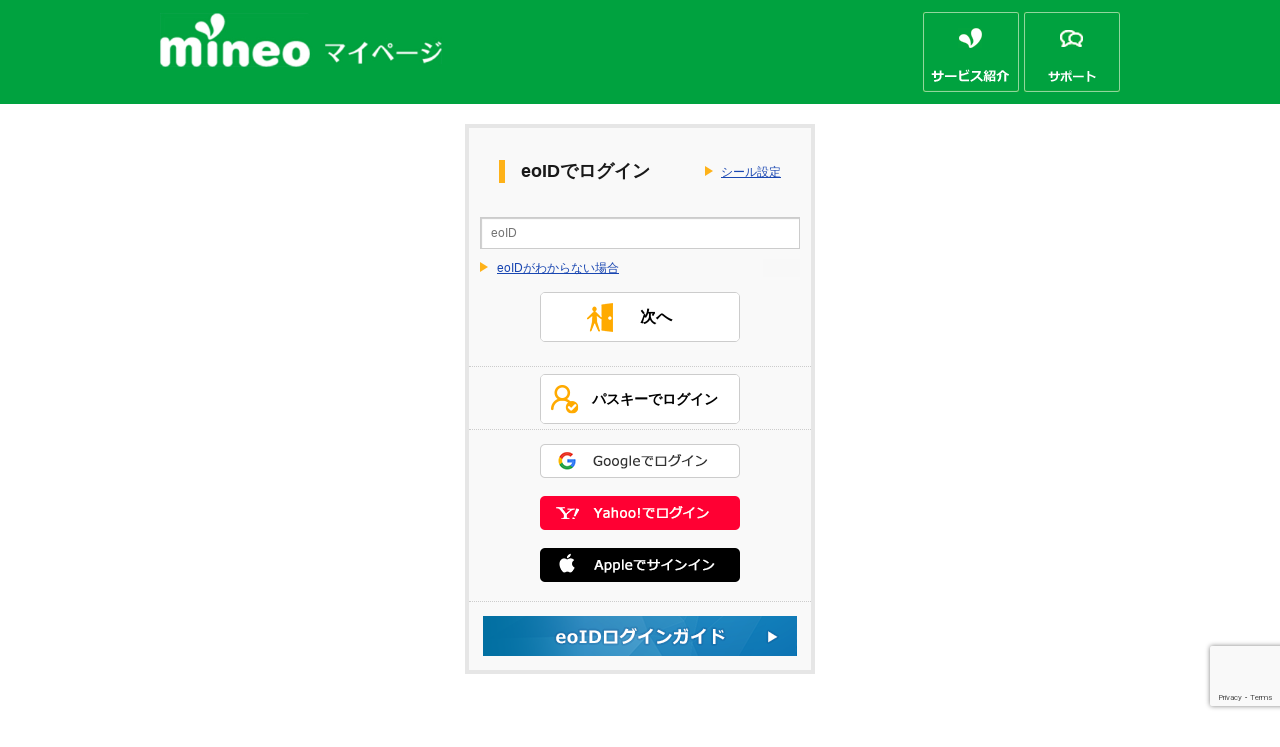

--- FILE ---
content_type: text/html;charset=UTF-8
request_url: https://login.eonet.jp/auth/Login/oidc/142301018
body_size: 41954
content:




<!DOCTYPE html>
<html lang="ja" dir="ltr">
<head>
<meta charset="UTF-8">
<meta name="robots" content="noindex">
<meta http-equiv="X-UA-Compatible" content="IE=edge">
<title>ログイン&nbsp;|&nbsp;mineo</title>
<script type="text/javascript">
function savePassWord() {
    // ブラウザがIEの場合
    if (navigator.userAgent.toLowerCase().indexOf("msie")  > -1) {
       if (window.external && ('AutoCompleteSaveForm' in window.external)) {
             // オートコンプリート機能を実行。
             window.external.AutoCompleteSaveForm(loginform);        // loginformはformタグのid属性
       }
    }
}
</script>


<meta name="format-detection" content="telephone=no" /><meta name="viewport" content="width=device-width" />
<meta http-equiv="pragma" content="no-cache">
<meta http-equiv="cache-control" content="no-cache">
<meta http-equiv="expires" content="0"><link type="text/css" href="/css/cmn_style.css?ver=1.1" rel="stylesheet" media="all" /><link type="text/css" href="/css/cmn_layout.css?ver=1.7" rel="stylesheet" media="all" /><link type="text/css" href="/css/cmn_layout_pc.css?ver=2.9" rel="stylesheet" media="screen and (min-width: 800px)" /><link type="text/css" href="/css/cmn_layout_sp.css?ver=2.8" rel="stylesheet" media="screen and (max-width: 799px) and (min-width: 0px)" /><link type="text/css" href="/css/cmn_layout_pc.css?ver=2.9" rel="stylesheet" media="print" /><!--[if lt IE 9]><link id="layout01" type="text/css" href="/css/cmn_layout_pc.css?ver=2.9" rel="stylesheet" media="all" /><![endif]-->

<script type="text/javascript" src="/js/jquery.js?ver=1.1"></script><script type="text/javascript" src="/js/jquery.placeholder.js"></script><script type="text/javascript" src="/js/common.js?ver=1.1"></script><!--[if lt IE 9]><script type="text/javascript" src="/js/html5_ie.js?ver=1.0"></script><![endif]-->
<!--[if lt IE 9]><script type="text/javascript" src="/js/rwd_ie8.js?ver=1.0"></script><![endif]-->
<!--[if lt IE 10]><script type="text/javascript" src="/js/jquery.placeholder.js?ver=1.0"></script><![endif]-->
<!--[if lt IE 10]><script type="text/javascript" src="/js/ie8_plaeceholder.js?ver=1.0"></script><![endif]-->
<script type="text/javascript" src="/js/flatheights.js?ver=1.0"></script><script type="text/javascript" src="/js/iehack.js?ver=1.0"></script><script type="text/javascript" src="/js/fadepagetop.js?ver=1.0"></script><script type="text/javascript" src="/js/flexslider_customize.js?ver=1.0"></script><script type="text/javascript" src="/js/flexslider_option.js?ver=1.0"></script><script type="text/javascript" src="/js/jquery-cookie.js?ver=1.0"></script><script type="text/javascript" src="/js/jquery.tile.min.js?ver=1.0"></script>

<script type="text/javascript" src="/js/jquery-cookie.js"></script>
<script type="text/javascript" src="/js/login_theme.js?ver=1.0.0"></script>
<script type="text/javascript" src="/js/jquery.placeholder.js"></script>
<script type="text/javascript" src="/js/biometricAuth.js?ver=1.0.0"></script>








<div class="hide" id="imgAuthKey"></div>
<script type="text/javascript">
<!--

$(function(){

    
    var context = "/auth/";

    
    var rkey = encodeURIComponent("MtIYuc32Ma/v9W3d6lCeFFcG2bN7n9KxSc8DfX4+NMYZuUHNjhcxKHB2KI2huZXv");

    $('#reDisp').click(function(){

     postAsync(context + 'ImageAuthentication/imageAuthenticationKeyGen?paramKey=' + rkey , null, function(retdata){

        $("#imgAuthKey").html(retdata);

     });

    });
    
    var enableTouch = (navigator.userAgent.includes('Macintosh') && 'ontouchend' in document);
    $('#enableTouchScreenFlg').val(enableTouch ? "1" : "0" );

});

-->
</script>

<style type="text/css">
<!--
.charBox01.type01 {
    display: table;
    margin: 0 auto;
    width:90%
}
        .charBox01 .box02 .txt01 {
            font-size: 117%;
            text-align: left;
        }

.btnLogin01.type01 p {
    width: 100px;
    vertical-align: middle;
}
    .btnLogin01.type01 p a {
        padding-left: 0px;
        text-align: center;
        background: #ffffff;
    }

.errorBox01 {
    font-size: 100%;
    margin: 5px 0 0 0
}

.infomationArea {
    width: 100%;
    border: 2px solid #e6e6e6;
    -webkit-box-sizing: border-box;
    -moz-box-sizing: border-box;
    box-sizing: border-box;
    background-color: #FFFFFF;
    margin: 5px 0px 5px 0px;
    padding: 0px 3px 0px 3px;
    opacity: 0.9;
    filter: alpha(opacity=90);
    -ms-filter: "alpha(opacity=90)";
    -webkit-opacity: 0.9;
}

.spMessageArea {
    width: 100%;
    border: 2px solid #e6e6e6;
    -webkit-box-sizing: border-box;
    -moz-box-sizing: border-box;
    box-sizing: border-box;
    background-color: #FFFFFF;
    margin: 5px 0px 5px 0px;
    padding: 0px 3px 0px 3px;
    opacity: 0.9;
    filter: alpha(opacity=90);
    -ms-filter: "alpha(opacity=90)";
    -webkit-opacity: 0.9;
}

.spMessage {
    color: #ff0000;
    font-weight: bold;
}

.puzzleCaptchaArea {
    width: 100%;
    border: 2px solid #e6e6e6;
    -webkit-box-sizing: border-box;
    -moz-box-sizing: border-box;
    box-sizing: border-box;
    background-color: #FFFFFF;
    margin: 0px 0px 15px 0px;
    opacity: 0.9;
    filter: alpha(opacity=90);
    -ms-filter: "alpha(opacity=90)";
    -webkit-opacity: 0.9;
}

input[type="submit"],input[type="button"]::-moz-focus-inner {
    padding: 0;
    margin: 0px -6px;
}
input[type="submit"],input[type="button"] {
  cursor: pointer;
}

-->
</style>


<script type="text/javascript">
$(function() {
    doLoadAuth('/auth/', event, this);
});
</script>
</head>

<body class="login">




<script src="https://www.google.com/recaptcha/api.js?render=6LdWGrYUAAAAAKNrkWP_KoulJkYRaL9hAz3dkRcr"></script>
<script type="text/javascript">

function onSubmit(event,element) {
    $(element).attr("disabled", true);
    if (typeof grecaptcha !== 'undefined') {
        grecaptcha.ready(function() {
            try{
                grecaptcha.execute("6LdWGrYUAAAAAKNrkWP_KoulJkYRaL9hAz3dkRcr", {action: 'login'}).then(function(token) {
                    var recaptchaResponse = document.getElementById('recaptchaResponse');
                       recaptchaResponse.value = token;
                    savePassWord();
                    return window.nablarch_submit(event, element);
                }, function(reason) {
                    // トークン取得エラー
                    savePassWord();
                    return window.nablarch_submit(event, element);
                    
                });
            }catch(e){
                savePassWord();
                return window.nablarch_submit(event, element);
            }
        });
    } else {
        // grecaptchaが存在しない場合
        savePassWord();
        return window.nablarch_submit(event, element);
    }
    event.preventDefault();
}
</script>




<script type="text/javascript">
<!--

$(function(){
    
    function setCookie(cookieName, value){
        var addCookie = cookieName + "=" + value + ";"
        document.cookie = addCookie;
    }

    
    var getCookie = function(cookieName){
        var l = cookieName.length + 1;
        var cookieAry = document.cookie.split("; ");
        var str = "";
        for(i=0; i < cookieAry.length; i++){
            if(cookieAry[i].substr(0, l) === cookieName + "="){
                str = cookieAry[i].substr(l, cookieAry[i].length);
                break;
            }
        }
        return str;
    }

    
    var removeCookie = function(cookieName){
        var pastDt = new Date('1999-12-31T23:59:59Z'); 
        document.cookie = cookieName + "=; expires=" + pastDt.toUTCString();
    }

    setCookie('check_cookie', true);
    var cookie = getCookie('check_cookie');

    if(cookie == "" || cookie == "false"){
        
        $('#cookieAlert').show();
    }

    removeCookie('check_cookie');
});

-->
</script>

    <section id="cookieAlert">
        <div id="cookieAlertIn">
            <p>
                <span>お使いのブラウザーはCookieが無効となっています。</span>
                <br>
                Cookieを有効にすると、ログインいただけます。
                <br>
                ご利用のブラウザーでCookieの設定を変更いただいた後、再ログインをお試しください。
            </p>
        </div>
    </section>




<div id="wrapper">
    <div class="mainContents">
        
        



<script type="text/javascript">
<!--

<!--
$(function(){

    $('#gNaviWrapSP').show();
    $('#gNaviWrapPC').show();
    $('#headerBtn01').show();
    $('.userBox01').show();
    if ($('#gNaviWrapSP').length > 0) {
        document.getElementById('gNaviWrapSP').style.display = '';
    }
});
-->

-->
</script>
<header id="header">
    
        
        <link rel="stylesheet" type="text/css" media="screen and (min-width: 800px)" href="/cr/Login/mineo/css/login_mineo_pc.css">
<link rel="stylesheet" type="text/css" media="screen and (max-width: 799px)" href="/cr/Login/mineo/css/login_mineo_sp.css">

<div id="headerIn" class="headerMineoPC headerMineoSP">
    <div class="pageTop typeSP01">
        <p><a href="#header"><img src="/cr/Login/mineo/img/btn_pagetop01.png" alt="pagetop" /></a></p>
    </div>
    <p id="headerLogo">
        <img src="/cr/Login/mineo/img/mineo_logo.jpg" alt="mineo マイページ" />
    </p>
    <div id="headerBtn01" style="display:none">
        <p id="funcGnaviDrawer" class="btnMenu01"><a href="/"><img src="/cr/Login/mineo/img/m_btn_hd_menu01_no.gif" alt="menu" /></a></p>
    </div>
</div>

<div id="gNaviWrapSP" style="display:none">
    <nav>
        <div id="gNavi01">
            <ul class="headerLink01">
                <li><a href="https://mineo.jp/r/mypage/service.html" target="_blank"><img src="/cr/Login/mineo/img/bg_header_btn07_sp.gif" alt="menu" width="18" height="20" class="sp_nevi_logo" />サービス紹介</a></li>
                <li><a href="https://mineo.jp/r/mypage/support.html" target="_blank"><img src="/cr/Login/mineo/img/bg_header_btn05_sp.gif" alt="menu" width="18" height="20" class="sp_nevi_logo" />サポート</a></li>
            </ul>
        </div>
    </nav>
    <div class="btnMenuClose01">
        <a href="/"><span>閉じる</span></a>
    </div>
</div>

    
    
</header>


    </div>

    <div id="contents">
        
        
        
            <div id ="appeal_content_4">
            </div>
        
        
        <div class="loginBox01">
            <div class="col01">
                <div id="appeal_content_2">
                    
                </div>
            </div>
                
<script type="text/javascript">
<!--
function nablarch_submit(event, element) {
    var isAnchor = element.tagName.match(/a/i);
    var form = nablarch_findForm(element, isAnchor);
    if (form == null) {
        return false;
    }
    var formName = form.attributes['name'].nodeValue;
    if (nablarch_submission_info.endMark[formName] == null) {
        return false;
    }
    if ((typeof form.onsubmit) == "function") {
        if (!nablarch_invokeOnsubmit(form, event)) {
            return false;
        }
    }
    var submitName = element.name;
    var formData = nablarch_submission_info[formName];
    var submissionData = formData[submitName];
    if (!submissionData.allowDoubleSubmission) {
        element.onclick = nablarch_stopSubmission;
        if (!isAnchor) {
            element.disabled = true;
        }
    }
    form["nablarch_submit"].value = submitName;
    if (submissionData.submissionAction == "POPUP"
            || submissionData.submissionAction == "DOWNLOAD") {
        nablarch_submitToNewForm(submitName, form, submissionData)
    } else {
        nablarch_submitOnWindow(submitName, form, submissionData);
    }
    return false;
}
function nablarch_submitOnWindow(submitName, form, submissionData) {
    form.action = submissionData.action;
    form.submit();
}
var nablarch_opened_windows = {};
function nablarch_submitToNewForm(submitName, form, submissionData) {
    var target = submissionData.popupWindowName;
    if (target == null) {
        target = "nablarch__target_" + (+new Date());
    }
    if (submissionData.submissionAction == "POPUP") {
        var windowOption = submissionData.popupOption;
        var openedWindow = window.open("about:blank", target, windowOption != null ? windowOption : "");
        nablarch_opened_windows[target] = openedWindow;
    }
    var tempForm = document.createElement("form");
    var changeParamNames = submissionData.changeParamNames;
    for (var i = 0; i < form.elements.length; i++) {
        var element = form.elements[i];
        if (element.type.match(/^submit$|^button$/i)) {
            continue;
        }
        var paramName = changeParamNames[element.name];
        if (paramName != null) {
            nablarch_addHiddenTagFromElement(tempForm, paramName, element);
        } else {
            nablarch_addHiddenTagFromElement(tempForm, element.name, element);
        }
    }
    if (submissionData.submissionAction == "POPUP") {
        tempForm.target = target;
    }
    tempForm.action = submissionData.action;
    tempForm.method = "post";
    var body = document.getElementsByTagName("body")[0];
    body.appendChild(tempForm);
    tempForm.submit();
    body.removeChild(tempForm);
}
function nablarch_findForm(element, isAnchor) {
    if (isAnchor) {
        var parent = element.parentNode;
        while (parent != null && !parent.tagName.match(/^form$|^body$/i)) {
            parent = parent.parentNode;
        }
        if (parent == null || !parent.tagName.match(/form/i)) {
            return null;
        }
        return parent;
    } else {
        return element.form;
    }
}
function nablarch_invokeOnsubmit(form, event) {
    var onSubmitFunc = form.onsubmit;
    var ret = onSubmitFunc.call(form, event);
    return !( (ret != undefined && ret != null) && ret == false );
}
function nablarch_addHiddenTagFromElement(form, name, element) {
    if (element.disabled) {
        return;
    }
    if (element.tagName.match(/select/i)) {
        for (var i = 0; i < element.options.length; i++) {
            var option = element.options[i];
            if (option.selected) {
                nablarch_addHiddenTag(form, name, option.value);
            }
        }
    } else if (element.type.match(/^checkbox$|^radio$/i)) {
        if (element.checked) {
            nablarch_addHiddenTag(form, name, element.value);
        }
    } else {
        nablarch_addHiddenTag(form, name, element.value);
    }
}
function nablarch_addHiddenTag(form, name, value) {
    var input = document.createElement("input");
    input.type = "hidden";
    input.name = name;
    input.value = value;
    form.appendChild(input);
}
function nablarch_stopSubmission() {
    if ((typeof nablarch_handleDoubleSubmission) == "function") {
         nablarch_handleDoubleSubmission(this);
    }
    return false;
}
var nablarch_submission_info = {};
nablarch_submission_info.endMark = {};
-->
</script>
<form id="loginform" name="nablarch_form1" method="POST">
                <input type="hidden" name="_IDA_SSO_" value="hZTmrssEkaDzf9eN9mRYQtvYJUi/gA3fpW9lLYT/QQFKF6rULRwsIr7Xn1I4eLirBLouIKYTrk1wDpu7IsN9heWtHz6GPo9FvPRUOz9mwy75iIjysyqkX0JUareRthOG/[base64]/0AXtw5yrWFjZXszpqzVpOAqmdggv+FCo1SrjVje9Uw8WRYnpbaP7jXmSZ33xoEIDRC2v2V8w6w68+HolF8qXr+XfggQIBRAOatAEtarOIbEd0/ebEan75EougnWX/4145NHW1Rfmlr1BuMgVfoeYepnhNjF7V5Et0SCodCLlpjggPcOljJSDcQ47jCWJ3Ych++wAm88fhkI006VG3GGsdyFhfAks55Zi0YkPXiTvko/gBdRum0+gDOAETnCeGD9ZMr7dYgMfgXGIjrItRy69fcgEVx7hLFGL3kXdpfdngUyX5GnrfM9NjXHIH5Toptows0U8IWhWuj7e1LTtNaEhSBh26NFxBvsXX644cT5GmOqK9vFmlpzy5ft3ZUrdKdQ6UuxBL5hUBVaXKH3HlbdFbeKbgl2KKrCVw4d/ymV0P71TaJl8LW/o0Gku6/iQlRaVy9PZZkDSV/M6xfYj3uZ0oVn6oZi64uWDqHAKm+Y+z3SRXv3jsEOOkeeiNinMdot5y19uHG+v8A4KrhhwJYyAEqwZ1OXKs6flXNJr9MfQOs7NJo7JNIOPHAATIWwFboFiqq4sCDNZUEm9nP3AY0aKI7OChfHiZWzKOw8UEt9yuePJjl66dvityrZ8w0WGDN5/BABH1pZPI3bDUgnf9156hFPIrrTphjgBfH7V0DYHM4tceKkoWHIX5Qavj24ilgfvX7RTudb6PYb7dwz36+RJzxheaTLd4E6p1vluhurrkejJ8cIAzCQBj+QiSuSBfazwmH0zGq/2fKSY0ro0ESgPVQmZZoiXDPcHVesIUiVxr5grl+8XGzExXrSPHhhbMUsNfh+PTG9DZiOhDKFSorgKz9A6XMy/sZshUTMrRSxMquoonyGg51VeWftGNIEicKAJcbnEHmoqhgqNSWmcq5mWebhNpxtc0TJeUEW5CxtGuVlKYe+w8SKJxqLW1Z2DsMinWszoRPf2Nlyfo9nDrxCbCfz4R5X0Z2tZy6pn8QF/4+ywo3Ve3KlPQSR0J2yRz9WjOdBU9mdKyNsQXk/4hVwnq1GrnbmmR0i5mWcaFxMa1peht9J1r24qTFEFEJaaRQki59zqwpvDZINvmpMOCNqsQIP7joxvKKQZau9g2S1zt3w0U7WxUMvctHEgv+SZsdJ34A7fzbKqyrUuQUowiTfabn7aS+T8X2pqC6cjQIAIVPy+7N4tJu4N+BhguE5xji3zUX/bitcvckOMSfJb9zlErfUhSCtmqIii0fqCIZ8vvYIQ4LVvdjFRHMrw9xgJ+iLn2VHglnmznkucJTnE0hRLovehecjSPq7o/NHAter1o+WG9D4lw0AnoVGU4Cs1vlMoEe+7A78RR20VBIMzu8mrih2dXSZQWr0KUWgfIJCR2keG1qnIdRn253+9tkuH4dFZ8vYjKiEebx+rs5+CTULu74+rYO0G1BOy4C/rYV+MtjJX+phZQaaYiZ9eOhelfMpN5rLWWRL2HMUiEPDrCl34jb+XYXUuus7AOnt/1tbmM0B3UBR5k31XDYhobxI/8MW19j35tBgOD+DhDX169oE5LOVu928eKK8kQqzhEhOloWFuKMc5cD0FaD13NuH8F/QnlentRfFcSwpENUPAIMcYbLS0Z2uFfAPekCBSj63yl6L2fPYi1VGH0CyPhpbqsryAqhpFKtwCyH5hcS9SRp/5A6szQnb0zbhYJdLqJiCf0bbHkfQCXclT1IPRIOTlbWb2xkNnqOhuVmzYELCL2ZeXNYoQ3HRyZf00cW/sJMop1dcRmEXhMWiLiP6Smfq+vP1Ehu9cx+tg4UKb9L2qMHwEv9QJNkebymNnlFIYy4YjZHr0gr4Ad/n+2AbkdDGyWc7STmL2HH/DiQO9+RWFThZCqNaHk/fdKZX1tPXHiCaT7GtiWETFGgYZxacszRtjIt/bf5IPVQcWAmeihlQtlIge5bWdwtSQZPSRaSTFvE0pPhDKRqr61MICj3SGGgC0+dzhkX0VlzuvLZewwhcetnNt9VViTAm4JnRcfar8pc5W9SUDvPk6t3san+pNrjwJBwvgtqcifRl27OEXAy6aSt1XPYQhiO1kL7urlv7yubkjejEzTF2ruZ0cinCH7FFGcFNrJFGCNU/e3dE16iFVHO2nnYFXVc9Cu+9SeKZ4xEX0A0wqDWzdKbt+lDDJD/e/6Ghv8FjpajsTye3gCl3MTBkUMeaColjj7TNyuZ2pMRt8DXureKQ5lSUDlPgEqiq69NgAVFA393HQWw2Vk+WxvvWzYUoC5OeSIxeUaOku15h//oFGqMyDGsbKdm1VDVdvAkQsG8zrcY4qYhmupTHwV8xCI+w6MKGRTWKoGDAbooyQhdOsabYIVCNbvfUY3ULEIwdLmsjB/fqtDhLv9GMNN3ccH2zUha68SlzgVImAP9yKvYB5/VdwN5U30uOVmPfD0fUT+1IYCXcj3hP6T/SHiCObt3DoG4YsGiMb4gLdkecTX71HKopGF1ym5DW9g91l40oAwmYBuEnyBZfV/Eprnnsax1C87w+SrnPah8fMPCfJmopRbwtRJvTsgz4P/apEtVXJG99PI+n72djAHaWED4HFbgmsk+Nvsm84FnJ77dMcUISORqBXe3vjOzTBcPNx5Iek7X12FBxV+hF1NF/S7E3gmmb2ohOVLKv9MOtrL5M7/[base64]/HpmGct7IYWMtPcHv2LclnngI/luFz70PO/7n6vTWwzEwnz59NdFkSj148M/ee5fxNKJ27B9Jkc9dx8v+TnlG1ZHiSFWOImIFiVeAmXwFA56ea8YSn7V0WQsPoExcBoswjifzphgmROYOMyxb5v3/QIs6MA8wRjiOJMPuYCS2VOQHtfTsIeq24GMrjXrrxWVQfMKf1U99XGTot/fumbeLvo66t4D3oMf3a7ftLztQD7egwki+YeyiO1Ed4MgmnJEPMUUNvXm/kfv6hNx6iLnsl8hUJXajTW/6DQdR9Te3l7YsHrOe/nLccIxWtMGQgZtGFQHM++sU4xr2V8aVengSejMoru1ArVPY3IRP4oajW20hLtLrDGiKHSz6EQelFhGNL2dSNqty0KanbKMYpU8uOa0Ya5N8ME7tQpS5Rb9GcQWhYy3S3HBg/HrWMK4U4rT2zqxDt1SvT6bFDATnObTgIB3qTRDaLCiRnezHkxXj7LpBAZT/IZuFfFn2kKwm767q33lr/wZiZQoFseoazr87/EG8adL8jvoYDWGLaouixXDpwaOVtI8EAQCj4dHBbHBV1GTtR+uz17tsNJuvIvCiRAn45l9pGtvnl75Qf5V1gIbtLhFoCd0FYsSWUQ9/RtOv0gLASjWHQsFHHgiJRaQrlBMyTlOuoV115e9CH3iOSWQ++o5ueLSoNtN8ZXdqaJf+sX3kaTA7xg2hdpqrUR4FQkdV+uq/cB823BlRihub/BG7XVjEjd67SuzeUbvpU4yfAQ0Pd1gHZ9VgDkGN8+me6S89VdTmoUiFG+BAg9lAIhAPC62B8G28qk18vEdlSmfVW7XrdfJfBfFyFtPl1upQWQNQ3bWh4tLPCEEJ2FW4tW/Ma0BRGcqCcot+fkyhh7yiHKdwr7uRKw/T1J5nlFIs6Lijj1yI6t0+TQxpO0yz7qCPW4AccOSxJ9FPb4dJl1RuwJPDdldLQZoWVe3F+Yo+yYz4zwB9qsqj2Nmy5HwsKEUsfsQP/+ehdygE/DQFOUYb6cPyoftYBt34GPbRivHp+NSv6HvkYZVl0ez4riVSBIKk8Aj/gvXvvgFrissqQh1+ipyAB+sUUv7EO8nyP/uPEE6PMdwCEDEcUD2m3j8OvMYT1/aAlseezpoCDEedmVt+pLoanOIFCRxZhxQcfM0YNgLNmruHYxAZtDQ3FPxAjBd3G75sKTmd+GnG6UbKYkftjhw1WCHOGGlqCCZqC1zeVP5RhR1y6V8n53s+YwkSVOg+5X/LqeKHONB05o8+teUlyeLdNTdNxoZkAPL/DQAmvkpuE3KpddEX6DtIl4txdS9R+1oE+xd8pImWxPri/gZbbEaNV+CcqdgYpk/omipiWhromX/IevHAGEImrhZrXgQKUZKHj9DRtIBuiPQfpRryAFuuuCByipqbcup6HiDO11u3MPAijPjBcOUWuIGG5Cxg3nUPOGxs14d7tkdcdAZWrJvqx/Gx/ECGdDsghRTVPUjHIOxexPUhxEiHjqwYVgKqdZMzQVsBTJaV0ZKSznb2+Iubdywt0xaAGFaUbPf1U7mAPYr5JgtUWUbDFSbMpkNICurq8/MqQnjF04EYzCPt+PxZhWp+4OLPScVzekW31HAnekp4ncZXttWwVeM8VxAJgEZ0gwYQ/7aqWQWbSTMaNrmFczhCILDTu9M3VDssAKHYPx6NS8u6G3BYAG4hgdyP7mDEsE7aQrJlC1EPE3135Ty2MQACnX5P93Aj5ItCvijwmVReMLsLtH2Ph6bsj7Q7Kk5sBaaqib/PE1SRBwC/1eXnXKY91gGxLzsZrLCEcBoNY+7DVU/7lAfx2zHbu5LCN5YH9Snxq/gdhS+Co5ELLN7+vymgFWM46zVa8oIOaVIXDTYTeNJrM6fZxGkgAnRghxMPPPpTEnEQGTZJvdshE244+/[base64]/pH4UjZbGEc1cIA6iI4Y003YoCXNXe9LzGS5xL7cW8PZs6wyMmkmm5/3G5sRXGVl5eXiH5jm7n5yl54IvUn221jMLc4Q61fQLJeNEoZDgRAIrEmvBnMm31IZMyIrgfGK6jdJywTCwDKUNsyPeG+xUeNDw/Aka+NtlP93Chs/ZG1b2EwqEn6UYhHPIVZkTXlTOu8DrScqRPGmCY9ViOU494FCQfaCsVkWTyBdFoCxHinv0rL2pDfidIdb2eITlgvKXr3Jly8Mqycz6Q8hWtJH0ZMr3vkmUDYHlo/R3y/ETMnhG03DEqDgLHJgVhohRkhGGNDPyakpswXPK64YAKQJON2kX7KSU16KVKTPqHKl3SnHoMNOr2IFizKAHRzFBj8Sj6lPrNDDO4cI7klQc4j53QgQX5M7kDB9Q1xYTemAJQRJ25F/2hf7L2NE+fp0/LlOmp4X+7Hmx33tZ+w6st4ZRS9X9h1Q1isOzHHiCnU/GIvv0H6ySeSVa5PjRPjxXrlKOyFQeg/XvOPY/TK3aQfsYfaVkIi6NPD2jzxuYo9Vf4trRym5/+JLI75JhxYrdjVkL2G35zJhKfEvfIZJcyreI6Sb3M/ldWHnnsCKMa3X4sn/[base64]/VTm9p3nIclKzjOTYCCnkwuUS9qspyW/k7HGHHhuTLFA/iB6mxqIkV9v4q73UHjlH9XSgizVPI5L7VlNq+5aDt2vSy3T/w87Bf3EYGPr9xizRqMjU22zD1RX+bzVYmZ6sOVJhsPWKKHlSa+kvWmkFSRL1JMyO9z0izotbDlNMW+yK6Mu1TcIM8RR0qIQojSTlp5puTOTpJzc+xrr77kGQVtSDPs//Kgubgxff0nm5svJTR1ElU8OeDihC+LOUj6TcSA+KaOKlmMG3A/zZz94+8X3jJ+yFpsaDRKxNHhibJrAt42DTJnHqnIazTO9PGslOanlC83CgCPMhr24oRtFh7Svaqt4Mu0/SYJHFr/jV5YokCp49JVw7dhPGfJS45xdykRUF3T3SiOKE3B333sKLoHtOpc6HTmUiDxeLP+5RxOZRLmAhYpjvqGv4tqCH5HxzuKtBdXVXB4aO85qelXFlLP9nZNg9EZLk555aMdrtq/EFiCTqJGROA/yvvMySuI6dht3P2cOhPXy5Su0GmskiakuzK5o/3rGEGpCC81T4mQhoPrsfzohkUvan8Y1f0El5ynvwshCwtf3U8LBHPd0lE7RnjPZ/PFyjgI9BZc32WKBvLNsHczmOcDJmL95pDRSfiFZmPnPOYxwpmFUwF3orV2Dy0Yg60BLfN93QzBhW+ZRR5Zn/QIrozKxuyW6kmev6yzRpJ54yjqedhfah8aPHTVHTUNtdrJ7E9pyMECwx65nlGrxedTx0vF9jeKeSa3CMHYRlqklT0BT4F6ystiG/NsRZ3is47hPP4a/1Gmykb4jz3I/2Pn1IKIPJkrDIzaUs9AZjagr995kQ3ZmB6QP/hBng62soI3McZrIDjkVqB2djb5UDuLHu/yQpuXN/hTmotkmlf15UogqgJVzzWe7TzqRKvWzzcX6lCmYBxtbq1alqWfCDk/heGV3Ui800c2OPXjLg0uJL3A+yEFTjoZY1pze2tv2h6Cs1BwbCgc0exfUD7VAy6ndlbNOMbpEJO5AESSU+cRj3/HZC2pxH4+5x/[base64]/hX5eg7dHXHbb7uNBofI25t35m+SeAgnj9139SMYHLhU96LgQLPwscemTyQlZ2A6oA7DDljJGUIDvxgI1end7C5CxVVkCE+A6SvLsZcU2F54RUEX+CE0Drd/Y/kvjHipUsfXhNFfJ2jqBsiguILzICE/9c6F1zuAHerRi4h+ZNb+2KaO6nJIiQW6SZ14AjaSdB7io6dyaX21bFwnBbb3macfa7wFX/j+6SrooQcf5uWKP15uWYvPx9r5lT8IqhOhC1fCVL8EmzjL9oFv8ubyiSaU6Aad1wkzftiCO7cb2beiFFUkzhptsH8y5xN+KCYL6Pz4xaroF6ngXaoD2TGDMotqQmGyxqr/Et2zKbXPK0/5HW/SnzRQo3Jrkz4z3SAaQHjoQzCKhz72iglPW3jOnNvo6+1+xg82eRSNGx4wrCMvr0mUSIbq0OQJhmjF/1Nr/xVbOKggm1L/[base64]/ePZGHEkMUUusXg9yyFbCpuceHfP3VP6iUM1fKRQb8kS5u/cFSx+8uC6eanTNa2UdDZgCHlkIS6xwMgZt11NwLrDV/tP+M6ZeBQqp997lmZXNEHP5/rrkJaq5tMuiaufiXB43LEIynr4dsx9msd29qkzjOlFTZprDSvOCEwp6p3sMfdklUNMRyqgGoavpYFQ0ne/WKKyjOAGOQrqPAoMEu6siYOlV0284vr193wb4uqQUAZtm1GFYWoeqnZV1XgSsgq67dCMEdA+nJTzGChxA6Xq3QrWvhI5SG3Mr0SykiH6dNTa3KEhuVCYFdt0Mbb99PbbQZ+Dm0Q0/mRcN9m+hFkNjYftQr3P5np6qI7dGuvvMZ/ZJBagyQESFg61iGNlnw0OqWmSoL7eq55Z3raETRIt80jFVIay4CpA4N9XkLgA/N3ZTOE3/cPUs3edq3UTpP1STys6W95IWlSPsIKe7iSpO8WuBh64G8ywtOcRI0uNDCZX2N/VKLBYyq5KELFIpDLoA+3+g0FMp8gj9X6+Fe/Z1PVpFOFrOWnwwU9hWi0phiLgibEtWB5dAYLP+DJ51N9SC7fcXRsv1MH0jPeBHslN77y1tugrO83JOdyampLAlNOAstcG1jqrFc7RCV3eAY2JLjjk7VSkyULfMUwXjC+wFRWUcu0yqKqm2cX1PCwpnm0EfedOEBBoFedr/YOjgowynZON5rZcLj2FT6MYCEKb7q/GwTbJvH3l1tCxbABNepA5C0PfD7iZh983UeFbz5S7emWtlVwx+J1AFiGl8XC8FDYDc2jLmbgharZ1hkOQ/hQrjlx7s8NePjv7MKdwfbD8CmFjV5BhbGroVq0pHDrYJ6ZXerXHeUyf2avLnenZYW6GfkI4O/ZZ70fRGfgNB+d33vKGpZ9k5XBLRNyxQP6efPkaeKo1hJTDPVDgxqqKMg8vQ/NHBBYJd5YVwzzSNazEZTfQELh6MsdoLO1eKn6aOiMtdcNViT7DaC0sTqVOoKhiqdCHl+UZ5SlHlyB2voGRO0kxUTK9iIsrcCHWjxbDImaAhEI20FFDlog6lfDZjKojsM7B9AnilUAW2O63vXksSYTI5eqfCdgR9RTCYMklmxoPeOYH//YkY/cU47liJSReEwjOZYdfvSrh8fYhD/yHV1crCBibwkTxN+Lz2VXQPYhaV2AxFgfelGye4ePndci8ki2kSAUXcCFJXEdr+CH140W7GzrkPBdH0QKZhxQqJxNJahzqvdF/dteFgxi+zI34z31bgDBo67Oz4ND4DzGJj21L9dqyzrvZnKfuNdh7ceS8MIdCfoMF82JWdC+8/GyeYYCVy3BlvorJx3vcEv39zrYUWtYnz0pZU9+dF30gvACr4aYOigi6fHsxuH0y+iYVBmS9jM0hjT04pMjeHvPu647JquDiW2cOrUU+NaS+zQ8A6FgWoHtzsts8XcscPJH8DJuYuNlCwRBno5OCEn9b6SH00P16CBGt+vO4dZh/PwM3dm5iu4uS9cOMmvJeFgDP/oX6v85lywT85guaorM4c2q9PBwTnp97fM+Rg5xvw6GdOhc9nTXDLUFUYaPxYNNKkOW3lgU+N/4/v/5Yvb5QtqkzCukPqxyQ+4mAvKOx6CrR7zQSNrMDDrvyxrk52d+h3O7M4mVeqjftxr+6bHn2UMUg7+qdzL1oiDfYwSK98vKtXngC3vWukLRm5xW++7B3tNCrz6A5CCwn+GKpN3gjPCvA7vC94cyJQil/tsxosBaLnWpJhWotG4h/uOqyLY+5w9V5d+/1uP9iIm1kcE+snONMbFMrMiSJhmT67Vwi3AfW+a+WEk8nL8KApcVCOAtoCoF2gQiyVJyB5mm7FqBSJ4hwmtbbUA/bJFM0xVkZmXExFX3CRBfcGHEGFjCyK/NzevK9gBOaJoywaFg94e+jS/hfdmMKcLkftSi1JJCe7t+YuGDdKDooOZrswdgGU8iB6ub1NJu+EA2iKnw1qtQ9Tp2UEhKSGxagsDDdYlUYvS6IJPPX2lEsd0R4g3S3xqE7oziRwl9wyVGIJjmmu2c4Xf55ugM1tmykqBH1a0HfXHfGyqPfB4qSmSn8/7rWIUZ0waKdEqoAYTagY2ygxt9G259SDsIn7lTqcZj2U4RGqkZH+jnLur1wtOcw/THKh2zt+S39WOy46KmqHF5F1CRQhot548O9qm7i6hc8/9rSTRtfJHpFgi86uIzuEFsiFIEAwg4oQc4LeggRxQ10gSiIjpyDts4FQxT79G2P7dRfv1oe1KpjzBauZRe9CABcEHmhsCobMtdVI1cr6+OfisnUDdejJrFRl5H7avCzmvgKW2xb1sXddcclbhkDgY8mYGQSFJOPkK+G4qt7Te/[base64]/T8WGTDqyIhB686AKIkQwFa8LF3N5FZ1FCm3gqs9ZAyp+8Qbut2KQ/rkjKpYDvbTYSSVhalMmg+k32Ss8qMK5cwuf9yRFS/olrGMgKFuN5papSuVjoEwqim3JFrvkHo1pIEu4nJGUZSKPT1MHA353VOG75K9QTfHr0AArTowV+xD7XorNM+6GdUpMtJ4yc2MKUfr4ftWHV/mlrs0qfKTAF9qNC0EFuUhbRP4jIJ2lYNJq2XyCU7pTz5PM9DJS1puQKk409KmndBYAcN6Qxx4Unt3Dv6VWRHvxBo0gHgLnDeYHySH/4Ks4P1K2jcu/9ido+UwCGOPg+CBXkLeJw+riI8VQbxAPAxLHnF+BLSKFPclKRS8B1zsJR+TYMq0FZBdzEzbZ5PHsIVtaJG+1OjaScJR/oQ4nRX59wn+jHOu90Xc9iF17wbCh9Bu1WuGnpRxeyim6MJ4LmCBLaH2/mJoPdJl9J2YIzoGA9D4n94tQ1BVA192iOrgh2OWhvroMrrF/wEc7v8tLI9fZ4PXTwGgfos3gVh4ytgSJ4KMPGWzg3THGUb85oEpYWYmxRD4dAWrCKou9tRjavOyY78yw6Y5QjVOc23hJIXNslO+JS/RmQTu2R46u3WES1ABBo1sETEBe0Vq34tsnlmm4vyJi5hGzF8+uIiV+sVW9fITlo/z8tK++cQkXefJFbp58gcY7EtBPDyp2VXq28A1Vt+fAQQcNs5UBto1yD3xZrDvYs7S5jIS0aXpvi20PCM236UUKk5K/Ea18F9PDR7Pmbxz0gAsQwIO+WA4GmIihtM/ISKaXskGOTX56jBOL9Q4TKGd7YZIxreI4wVRaCq8dZ93srMk2trR3MnWwklHGeWAwxXYZiRMgj6qYNLHkjbZa715+TYn2DTQ97dnMkpKcVmyeux59faHE4sO6JX3zvszBEGrjUKp3m+zC9xHRRLn+xJ1YlFnq6/HPm+PIZWXvSIjVA89s/YiVsGvisjezrGBl+X63ktd/yXJVFsvD9xT97v5M0T8wjJSChtfhaJdIizsjXT28/S/7Hk/I+EAS+DDVFYZQOsTdZaNO9CQx2QzgM4fi+u6nKsY/[base64]/LkaZHl4ACzJP6WVJps8iyP1wY1Id7Kc0EUwPzzUYKk3hMmp5WmpJwK/+PpC695EueCKr1BQwdqMuQti77oLB7N201jA348b3G0JaoMBh6fMARwjfn6ibJlaKB+4/b0DIEmO7Sxv3hiJTDCTCAqOsYxSe5KB/g+S/[base64]/jTh/gYwAiEbv3Rn9UD1tnOuAC00HdTmqSdyODbx/xF3JlcO70LHdek+hopKAsCdlKkbkonLHFUPLERw4EJ2i/vgcJy4fzYj/LkJZuHFzQLyGMCg6BOs7gA/IRVdHSykec6FaPoM37Y0ci2UA/g0L9X2oN+39xdD0Fe3Rx/QvZBTzBCh4a63E4sW0rENZXau+P4/BpsQPTzFQ7kjDBaBIdyjsVX35EStU4zjzxl1KPxdR50krBsI6DSy4KmaR/CZ3zZR/[base64]/[base64]/G6z+LTHffSdevhr34mIwX9Fuv9RpvbhIZVlANdNu/[base64]/QdZbt5TDVU2XVt4UTUVwtBQqGaFF+bMVokLPECSbtpiNzSEUt2C1rh79zqSLajyuSuVKQhEELzvbTpfwkTzCwkURUgcOaKQnRZE5YkY0oXeTW8MV7Utef5PVY0dxvrGF0W7y+x6lRwuMxxGpWrO94aNu0LqYar1LFn9hM79XWz1L+1XTw/5OiDss92oj6JHA2q+RWKDvBH5TOFpjDUEipXHlfkvEg0xijrEHf3PSMszulAciNvOiyOqvaRsjBcl0XWTWwf7HzIei9WPx4BWtH3v0FPiF/RPaOxDIb+oMpQX" />

                <input id="id" type="hidden" name="form.id" value="" />
                <input id="rawId" type="hidden" name="form.rawId" value="" />
                <input id="type" type="hidden" name="form.type" value="" />
                <input id="authenticatorData" type="hidden" name="form.authenticatorData" value="" />
                <input id="clientDataJSON" type="hidden" name="form.clientDataJSON" value="" />
                <input id="signature" type="hidden" name="form.signature" value="" />
                <input id="userHandle" type="hidden" name="form.userHandle" value="" />

                <div class="col02">
                <div class="loginArea01">
                    <div id="box01">
                        <div class="ttlLogin01">
                            <p class="txt01">eoIDでログイン</p>
                            <p class="themeLogin01"><a id="openTheme" href="javascript:void(0)">シール設定</a></p>
                        </div>

                        
                        



<div class="message-area margin-top">
    
        
        

        
        

        
        
    
</div>

                        <div class="loginForm01">
                            <p class="txtInput02"><input id="eoID" class="inputForm01" type="text" name="form.loginId" value="" autocomplete="username webauthn" placeholder="eoID" />
                                  </p>

                            <input type="hidden" name="recaptchaResponse" id="recaptchaResponse" />
                            <input type="hidden" name="form.enableTouchScreenFlg" id="enableTouchScreenFlg" value="0"/>

                            <ul class="loginLink04">
                                
                                    
                                    
                                        <li><a target="_blank" href="https://mypage.eonet.jp/EoIdPasswordDetails/initInput?header=2">eoIDがわからない場合</a></li>
                                    
                                    
                                
                            </ul>

                            <div class="btnLogin01 pt15">
                                <p><input id="btnSubmit" type="submit" name="nablarch_form1_1" value="　　次へ" onclick="onSubmit(event,this);" /></p>
                            </div>
                        </div>
                    </div>

                    <div class="box02 type01">

                        <div class="btnLogin01 passKeyBtnArea" id="loginPassKeyBtnArea" style="display: none;">
                            <p>
                               <input id="btnPassKeySubmit" type="submit" name="nablarch_form1_2" value="パスキーでログイン" onclick="doClickAuth(&#039;/auth/&#039;, event, this);return false;" />
                               <input id="btnMovePassKeySubmit" style="display:none;" type="submit" name="nablarch_form1_3" onclick="return window.nablarch_submit(event, this);" />
                               <input id="btnMoveErrSubmit" style="display:none;" type="submit" name="nablarch_form1_4" onclick="return window.nablarch_submit(event, this);" />
                            </p>
                        </div>
                        
                        <ul class="loginLink03">
                            
                                
                                
                                    
                                        <li class="btnSocial01"><input type="image" name="nablarch_form1_5" src="/img/ico_social_google01.png?ver=1.1" onclick="return window.nablarch_submit(event, this);" /></li>
                                    
                                    
                                        <li class="btnSocial01"><input type="image" name="nablarch_form1_6" src="/img/ico_social_yahoo01.png?ver=1.1" onclick="return window.nablarch_submit(event, this);" /></li>
                                    
                                    
                                    
                                        
                                        <li class="btnSocial01"><input type="image" name="nablarch_form1_7" src="/img/ico_social_apple01.png?ver=1.0" onclick="return window.nablarch_submit(event, this);" /></li>
                                    
                                
                            
                        </ul>
                        <ul class="loginLink03">
                            <li class="taL" ><a target="_blank" href="https://eonet.jp/e/220170/"><img class="max100perC" src="/img/bnr_login_guide01.png?ver=1.0" alt="eoIDログインガイド" /></a></li>
                        </ul>
                    </div>
                </div>
                </div>
                
<input type="hidden" name="nablarch_hidden" value="nablarch_hidden_submit_nablarch_form1_2=|nablarch_hidden_submit_nablarch_form1_3=|nablarch_hidden_submit_nablarch_form1_1=|nablarch_hidden_submit_nablarch_form1_6=|nablarch_hidden_submit_nablarch_form1_7=|nablarch_hidden_submit_nablarch_form1_4=|nablarch_hidden_submit_nablarch_form1_5=" />
<input type="hidden" name="nablarch_submit" value="" />
<script type="text/javascript">
<!--
nablarch_submission_info.nablarch_form1 = {
"nablarch_form1_1": { "action": "/auth/Login/initPassword", "allowDoubleSubmission": false, "submissionAction": "TRANSITION" },
"nablarch_form1_2": { "action": "javascript:void(0);", "allowDoubleSubmission": false, "submissionAction": "TRANSITION" },
"nablarch_form1_3": { "action": "/auth/Login/loginAuthenticator", "allowDoubleSubmission": false, "submissionAction": "TRANSITION" },
"nablarch_form1_4": { "action": "/auth/Login/loginPassKeyFail", "allowDoubleSubmission": false, "submissionAction": "TRANSITION" },
"nablarch_form1_5": { "action": "/auth/Login/loginGoogle", "allowDoubleSubmission": false, "submissionAction": "TRANSITION" },
"nablarch_form1_6": { "action": "/auth/Login/loginYahoo", "allowDoubleSubmission": false, "submissionAction": "TRANSITION" },
"nablarch_form1_7": { "action": "/auth/Login/loginApple", "allowDoubleSubmission": true, "submissionAction": "TRANSITION" }
};
-->
</script>
</form>
<script type="text/javascript">
<!--
nablarch_submission_info.endMark.nablarch_form1 = true;
-->
</script>

            <div class="col02">
                
                <div id="appeal_content_5">
                    
                </div>
                
                <div id="appeal_content_6">
                    
                </div>
            </div>

            <div class="securedBox01">
                <p class="imgPrivacy01">
                    
                    


<script type="text/javascript">
    var __dcid = __dcid || [];__dcid.push(["DigiCertClickID_CSRGTlK6", "15", "s", "black", "CSRGTlK6"]);(function(){var cid=document.createElement("script");cid.async=true;cid.src="//seal.digicert.com/seals/cascade/seal.min.js";var s = document.getElementsByTagName("script");var ls = s[(s.length - 1)];ls.parentNode.insertBefore(cid, ls.nextSibling);}());
</script>


<div id="DigiCertClickID_CSRGTlK6" style="float: left;margin-right: 30px;"></div>


                </p>
                <p class="txtPrivacy01">
                     プライバシー保護のため、シマンテックのグローバル・サーバIDを取得しています。オプテージは、お客さまの情報を安全に送受信するためSSL暗号化通信を採用しております。
                </p>
            </div>

        </div>

        
        <div id="appeal_content_7">
            
        </div>

        <div class="setThemeWrap01">
        
<form name="nablarch_form2" method="post">
            <div class="setTheme01">
                <p class="ttlTheme01">シール設定</p>
                <p class="themeLogin02">お好きな色と柄を選んでオリジナルのログイン画面にできます。</p>
                <ul class="themeColor01">
                    <li><p><span id="c01"></span></p></li>
                    <li><p><span id="c02"></span></p></li>
                    <li><p><span id="c03"></span></p></li>
                    <li><p><span id="c04"></span></p></li>
                    <li><p><span id="c05"></span></p></li>
                    <li><p><span id="c06"></span></p></li>
                    <li><p><span id="c07"></span></p></li>
                    <li><p><span id="c08"></span></p></li>
                    <li><p><span id="c09"></span></p></li>
                    <li><p><span id="c10"></span></p></li>
                    <li><p><span id="c11"></span></p></li>
                    <li><p><span id="c12"></span></p></li>
                    <li><p><span id="c13"></span></p></li>
                    <li><p><span id="c14"></span></p></li>
                    <li><p><span id="c15"></span></p></li>
                    <li><p><span id="c16"></span></p></li>
                    <li><p><span id="c17"></span></p></li>
                    <li><p><span id="c18"></span></p></li>
                </ul>
                <div class="icoPlus01">＋</div>
                <ul class="texture01">
                    <li><p><span id="t01"></span></p></li>
                    <li><p><span id="t02"></span></p></li>
                    <li><p><span id="t03"></span></p></li>
                    <li><p><span id="t04"></span></p></li>
                    <li><p><span id="t05"></span></p></li>
                    <li><p><span id="t06"></span></p></li>
                    <li><p><span id="t07"></span></p></li>
                    <li><p><span id="t08"></span></p></li>
                    <li><p><span id="t09"></span></p></li>
                    <li><p><span id="t10"></span></p></li>
                    <li><p><span id="t11"></span></p></li>
                    <li><p><span id="t12"></span></p></li>
                    <li><p><span id="t13"></span></p></li>
                    <li><p><span id="t14"></span></p></li>
                    <li><p><span id="t15"></span></p></li>
                    <li><p><span id="t16"></span></p></li>
                    <li><p><span id="t17"></span></p></li>
                    <li><p><span id="t18"></span></p></li>
                </ul>
                <div class="listBtnWrap02">
                    <ul class="listBtnBasic05">
                        <li class="btnBasic04"><a id="btnClose" class="linkBtn" href="javascript:void(0)"><span>閉じる</span></a></li>
                        <li class="btnBasic04"><a id="btnSave" class="linkBtn" href="javascript:void(0)"><span>設定</span></a></li>
                    </ul>
                </div>
            </div>
            
<input type="hidden" name="nablarch_hidden" value="" />
<input type="hidden" name="nablarch_submit" value="" />
<script type="text/javascript">
<!--
nablarch_submission_info.nablarch_form2 = {
};
-->
</script>
</form>
<script type="text/javascript">
<!--
nablarch_submission_info.endMark.nablarch_form2 = true;
-->
</script>
        </div>

    </div>

</div>






    <link rel="stylesheet" type="text/css" href="/cr/Login/mineo/css/footer_c_v2.css">
<footer id="footer-re" class="footer">
	<div id="footer_logo">
		<div id="footer_logo_inner">
			<a href="https://optage.co.jp/" target="_blank"><img src="/cr/Login/mineo/img/logo_optage.png" alt="株式会社オプテージ"></a>
			<span></span>
		</div>
	</div>
	<ul>
        <li><a href="https://optage.co.jp/company/authorization/safesecurityisp.html" target="_blank">第三者認証</a></li>
        <li><a href="https://optage.co.jp/info/security.html" target="_blank">情報セキュリティポリシー</a></li>
        <li><a href="https://optage.co.jp/info/privacy/" target="_blank">プライバシーポリシー</a></li>
        <li><a href="https://optage.co.jp/info/informative.html" target="_blank">Cookie等の外部送信について</a></li>
        <li><a href="https://mineo.jp/site/" target="_blank">サイトのご利用にあたって</a></li>
        <li><a href="https://optage.co.jp/company/" target="_blank">企業情報</a></li>
        <li><a href="https://optage.co.jp/info/universal.html" target="_blank">ユニバーサルサービス料について</a></li>
	</ul>
	<address>&copy; OPTAGE Inc.</address>
</footer>





</body>
</html>


--- FILE ---
content_type: text/html; charset=utf-8
request_url: https://www.google.com/recaptcha/api2/anchor?ar=1&k=6LdWGrYUAAAAAKNrkWP_KoulJkYRaL9hAz3dkRcr&co=aHR0cHM6Ly9sb2dpbi5lb25ldC5qcDo0NDM.&hl=en&v=PoyoqOPhxBO7pBk68S4YbpHZ&size=invisible&anchor-ms=20000&execute-ms=30000&cb=d2lhzriro6uu
body_size: 48659
content:
<!DOCTYPE HTML><html dir="ltr" lang="en"><head><meta http-equiv="Content-Type" content="text/html; charset=UTF-8">
<meta http-equiv="X-UA-Compatible" content="IE=edge">
<title>reCAPTCHA</title>
<style type="text/css">
/* cyrillic-ext */
@font-face {
  font-family: 'Roboto';
  font-style: normal;
  font-weight: 400;
  font-stretch: 100%;
  src: url(//fonts.gstatic.com/s/roboto/v48/KFO7CnqEu92Fr1ME7kSn66aGLdTylUAMa3GUBHMdazTgWw.woff2) format('woff2');
  unicode-range: U+0460-052F, U+1C80-1C8A, U+20B4, U+2DE0-2DFF, U+A640-A69F, U+FE2E-FE2F;
}
/* cyrillic */
@font-face {
  font-family: 'Roboto';
  font-style: normal;
  font-weight: 400;
  font-stretch: 100%;
  src: url(//fonts.gstatic.com/s/roboto/v48/KFO7CnqEu92Fr1ME7kSn66aGLdTylUAMa3iUBHMdazTgWw.woff2) format('woff2');
  unicode-range: U+0301, U+0400-045F, U+0490-0491, U+04B0-04B1, U+2116;
}
/* greek-ext */
@font-face {
  font-family: 'Roboto';
  font-style: normal;
  font-weight: 400;
  font-stretch: 100%;
  src: url(//fonts.gstatic.com/s/roboto/v48/KFO7CnqEu92Fr1ME7kSn66aGLdTylUAMa3CUBHMdazTgWw.woff2) format('woff2');
  unicode-range: U+1F00-1FFF;
}
/* greek */
@font-face {
  font-family: 'Roboto';
  font-style: normal;
  font-weight: 400;
  font-stretch: 100%;
  src: url(//fonts.gstatic.com/s/roboto/v48/KFO7CnqEu92Fr1ME7kSn66aGLdTylUAMa3-UBHMdazTgWw.woff2) format('woff2');
  unicode-range: U+0370-0377, U+037A-037F, U+0384-038A, U+038C, U+038E-03A1, U+03A3-03FF;
}
/* math */
@font-face {
  font-family: 'Roboto';
  font-style: normal;
  font-weight: 400;
  font-stretch: 100%;
  src: url(//fonts.gstatic.com/s/roboto/v48/KFO7CnqEu92Fr1ME7kSn66aGLdTylUAMawCUBHMdazTgWw.woff2) format('woff2');
  unicode-range: U+0302-0303, U+0305, U+0307-0308, U+0310, U+0312, U+0315, U+031A, U+0326-0327, U+032C, U+032F-0330, U+0332-0333, U+0338, U+033A, U+0346, U+034D, U+0391-03A1, U+03A3-03A9, U+03B1-03C9, U+03D1, U+03D5-03D6, U+03F0-03F1, U+03F4-03F5, U+2016-2017, U+2034-2038, U+203C, U+2040, U+2043, U+2047, U+2050, U+2057, U+205F, U+2070-2071, U+2074-208E, U+2090-209C, U+20D0-20DC, U+20E1, U+20E5-20EF, U+2100-2112, U+2114-2115, U+2117-2121, U+2123-214F, U+2190, U+2192, U+2194-21AE, U+21B0-21E5, U+21F1-21F2, U+21F4-2211, U+2213-2214, U+2216-22FF, U+2308-230B, U+2310, U+2319, U+231C-2321, U+2336-237A, U+237C, U+2395, U+239B-23B7, U+23D0, U+23DC-23E1, U+2474-2475, U+25AF, U+25B3, U+25B7, U+25BD, U+25C1, U+25CA, U+25CC, U+25FB, U+266D-266F, U+27C0-27FF, U+2900-2AFF, U+2B0E-2B11, U+2B30-2B4C, U+2BFE, U+3030, U+FF5B, U+FF5D, U+1D400-1D7FF, U+1EE00-1EEFF;
}
/* symbols */
@font-face {
  font-family: 'Roboto';
  font-style: normal;
  font-weight: 400;
  font-stretch: 100%;
  src: url(//fonts.gstatic.com/s/roboto/v48/KFO7CnqEu92Fr1ME7kSn66aGLdTylUAMaxKUBHMdazTgWw.woff2) format('woff2');
  unicode-range: U+0001-000C, U+000E-001F, U+007F-009F, U+20DD-20E0, U+20E2-20E4, U+2150-218F, U+2190, U+2192, U+2194-2199, U+21AF, U+21E6-21F0, U+21F3, U+2218-2219, U+2299, U+22C4-22C6, U+2300-243F, U+2440-244A, U+2460-24FF, U+25A0-27BF, U+2800-28FF, U+2921-2922, U+2981, U+29BF, U+29EB, U+2B00-2BFF, U+4DC0-4DFF, U+FFF9-FFFB, U+10140-1018E, U+10190-1019C, U+101A0, U+101D0-101FD, U+102E0-102FB, U+10E60-10E7E, U+1D2C0-1D2D3, U+1D2E0-1D37F, U+1F000-1F0FF, U+1F100-1F1AD, U+1F1E6-1F1FF, U+1F30D-1F30F, U+1F315, U+1F31C, U+1F31E, U+1F320-1F32C, U+1F336, U+1F378, U+1F37D, U+1F382, U+1F393-1F39F, U+1F3A7-1F3A8, U+1F3AC-1F3AF, U+1F3C2, U+1F3C4-1F3C6, U+1F3CA-1F3CE, U+1F3D4-1F3E0, U+1F3ED, U+1F3F1-1F3F3, U+1F3F5-1F3F7, U+1F408, U+1F415, U+1F41F, U+1F426, U+1F43F, U+1F441-1F442, U+1F444, U+1F446-1F449, U+1F44C-1F44E, U+1F453, U+1F46A, U+1F47D, U+1F4A3, U+1F4B0, U+1F4B3, U+1F4B9, U+1F4BB, U+1F4BF, U+1F4C8-1F4CB, U+1F4D6, U+1F4DA, U+1F4DF, U+1F4E3-1F4E6, U+1F4EA-1F4ED, U+1F4F7, U+1F4F9-1F4FB, U+1F4FD-1F4FE, U+1F503, U+1F507-1F50B, U+1F50D, U+1F512-1F513, U+1F53E-1F54A, U+1F54F-1F5FA, U+1F610, U+1F650-1F67F, U+1F687, U+1F68D, U+1F691, U+1F694, U+1F698, U+1F6AD, U+1F6B2, U+1F6B9-1F6BA, U+1F6BC, U+1F6C6-1F6CF, U+1F6D3-1F6D7, U+1F6E0-1F6EA, U+1F6F0-1F6F3, U+1F6F7-1F6FC, U+1F700-1F7FF, U+1F800-1F80B, U+1F810-1F847, U+1F850-1F859, U+1F860-1F887, U+1F890-1F8AD, U+1F8B0-1F8BB, U+1F8C0-1F8C1, U+1F900-1F90B, U+1F93B, U+1F946, U+1F984, U+1F996, U+1F9E9, U+1FA00-1FA6F, U+1FA70-1FA7C, U+1FA80-1FA89, U+1FA8F-1FAC6, U+1FACE-1FADC, U+1FADF-1FAE9, U+1FAF0-1FAF8, U+1FB00-1FBFF;
}
/* vietnamese */
@font-face {
  font-family: 'Roboto';
  font-style: normal;
  font-weight: 400;
  font-stretch: 100%;
  src: url(//fonts.gstatic.com/s/roboto/v48/KFO7CnqEu92Fr1ME7kSn66aGLdTylUAMa3OUBHMdazTgWw.woff2) format('woff2');
  unicode-range: U+0102-0103, U+0110-0111, U+0128-0129, U+0168-0169, U+01A0-01A1, U+01AF-01B0, U+0300-0301, U+0303-0304, U+0308-0309, U+0323, U+0329, U+1EA0-1EF9, U+20AB;
}
/* latin-ext */
@font-face {
  font-family: 'Roboto';
  font-style: normal;
  font-weight: 400;
  font-stretch: 100%;
  src: url(//fonts.gstatic.com/s/roboto/v48/KFO7CnqEu92Fr1ME7kSn66aGLdTylUAMa3KUBHMdazTgWw.woff2) format('woff2');
  unicode-range: U+0100-02BA, U+02BD-02C5, U+02C7-02CC, U+02CE-02D7, U+02DD-02FF, U+0304, U+0308, U+0329, U+1D00-1DBF, U+1E00-1E9F, U+1EF2-1EFF, U+2020, U+20A0-20AB, U+20AD-20C0, U+2113, U+2C60-2C7F, U+A720-A7FF;
}
/* latin */
@font-face {
  font-family: 'Roboto';
  font-style: normal;
  font-weight: 400;
  font-stretch: 100%;
  src: url(//fonts.gstatic.com/s/roboto/v48/KFO7CnqEu92Fr1ME7kSn66aGLdTylUAMa3yUBHMdazQ.woff2) format('woff2');
  unicode-range: U+0000-00FF, U+0131, U+0152-0153, U+02BB-02BC, U+02C6, U+02DA, U+02DC, U+0304, U+0308, U+0329, U+2000-206F, U+20AC, U+2122, U+2191, U+2193, U+2212, U+2215, U+FEFF, U+FFFD;
}
/* cyrillic-ext */
@font-face {
  font-family: 'Roboto';
  font-style: normal;
  font-weight: 500;
  font-stretch: 100%;
  src: url(//fonts.gstatic.com/s/roboto/v48/KFO7CnqEu92Fr1ME7kSn66aGLdTylUAMa3GUBHMdazTgWw.woff2) format('woff2');
  unicode-range: U+0460-052F, U+1C80-1C8A, U+20B4, U+2DE0-2DFF, U+A640-A69F, U+FE2E-FE2F;
}
/* cyrillic */
@font-face {
  font-family: 'Roboto';
  font-style: normal;
  font-weight: 500;
  font-stretch: 100%;
  src: url(//fonts.gstatic.com/s/roboto/v48/KFO7CnqEu92Fr1ME7kSn66aGLdTylUAMa3iUBHMdazTgWw.woff2) format('woff2');
  unicode-range: U+0301, U+0400-045F, U+0490-0491, U+04B0-04B1, U+2116;
}
/* greek-ext */
@font-face {
  font-family: 'Roboto';
  font-style: normal;
  font-weight: 500;
  font-stretch: 100%;
  src: url(//fonts.gstatic.com/s/roboto/v48/KFO7CnqEu92Fr1ME7kSn66aGLdTylUAMa3CUBHMdazTgWw.woff2) format('woff2');
  unicode-range: U+1F00-1FFF;
}
/* greek */
@font-face {
  font-family: 'Roboto';
  font-style: normal;
  font-weight: 500;
  font-stretch: 100%;
  src: url(//fonts.gstatic.com/s/roboto/v48/KFO7CnqEu92Fr1ME7kSn66aGLdTylUAMa3-UBHMdazTgWw.woff2) format('woff2');
  unicode-range: U+0370-0377, U+037A-037F, U+0384-038A, U+038C, U+038E-03A1, U+03A3-03FF;
}
/* math */
@font-face {
  font-family: 'Roboto';
  font-style: normal;
  font-weight: 500;
  font-stretch: 100%;
  src: url(//fonts.gstatic.com/s/roboto/v48/KFO7CnqEu92Fr1ME7kSn66aGLdTylUAMawCUBHMdazTgWw.woff2) format('woff2');
  unicode-range: U+0302-0303, U+0305, U+0307-0308, U+0310, U+0312, U+0315, U+031A, U+0326-0327, U+032C, U+032F-0330, U+0332-0333, U+0338, U+033A, U+0346, U+034D, U+0391-03A1, U+03A3-03A9, U+03B1-03C9, U+03D1, U+03D5-03D6, U+03F0-03F1, U+03F4-03F5, U+2016-2017, U+2034-2038, U+203C, U+2040, U+2043, U+2047, U+2050, U+2057, U+205F, U+2070-2071, U+2074-208E, U+2090-209C, U+20D0-20DC, U+20E1, U+20E5-20EF, U+2100-2112, U+2114-2115, U+2117-2121, U+2123-214F, U+2190, U+2192, U+2194-21AE, U+21B0-21E5, U+21F1-21F2, U+21F4-2211, U+2213-2214, U+2216-22FF, U+2308-230B, U+2310, U+2319, U+231C-2321, U+2336-237A, U+237C, U+2395, U+239B-23B7, U+23D0, U+23DC-23E1, U+2474-2475, U+25AF, U+25B3, U+25B7, U+25BD, U+25C1, U+25CA, U+25CC, U+25FB, U+266D-266F, U+27C0-27FF, U+2900-2AFF, U+2B0E-2B11, U+2B30-2B4C, U+2BFE, U+3030, U+FF5B, U+FF5D, U+1D400-1D7FF, U+1EE00-1EEFF;
}
/* symbols */
@font-face {
  font-family: 'Roboto';
  font-style: normal;
  font-weight: 500;
  font-stretch: 100%;
  src: url(//fonts.gstatic.com/s/roboto/v48/KFO7CnqEu92Fr1ME7kSn66aGLdTylUAMaxKUBHMdazTgWw.woff2) format('woff2');
  unicode-range: U+0001-000C, U+000E-001F, U+007F-009F, U+20DD-20E0, U+20E2-20E4, U+2150-218F, U+2190, U+2192, U+2194-2199, U+21AF, U+21E6-21F0, U+21F3, U+2218-2219, U+2299, U+22C4-22C6, U+2300-243F, U+2440-244A, U+2460-24FF, U+25A0-27BF, U+2800-28FF, U+2921-2922, U+2981, U+29BF, U+29EB, U+2B00-2BFF, U+4DC0-4DFF, U+FFF9-FFFB, U+10140-1018E, U+10190-1019C, U+101A0, U+101D0-101FD, U+102E0-102FB, U+10E60-10E7E, U+1D2C0-1D2D3, U+1D2E0-1D37F, U+1F000-1F0FF, U+1F100-1F1AD, U+1F1E6-1F1FF, U+1F30D-1F30F, U+1F315, U+1F31C, U+1F31E, U+1F320-1F32C, U+1F336, U+1F378, U+1F37D, U+1F382, U+1F393-1F39F, U+1F3A7-1F3A8, U+1F3AC-1F3AF, U+1F3C2, U+1F3C4-1F3C6, U+1F3CA-1F3CE, U+1F3D4-1F3E0, U+1F3ED, U+1F3F1-1F3F3, U+1F3F5-1F3F7, U+1F408, U+1F415, U+1F41F, U+1F426, U+1F43F, U+1F441-1F442, U+1F444, U+1F446-1F449, U+1F44C-1F44E, U+1F453, U+1F46A, U+1F47D, U+1F4A3, U+1F4B0, U+1F4B3, U+1F4B9, U+1F4BB, U+1F4BF, U+1F4C8-1F4CB, U+1F4D6, U+1F4DA, U+1F4DF, U+1F4E3-1F4E6, U+1F4EA-1F4ED, U+1F4F7, U+1F4F9-1F4FB, U+1F4FD-1F4FE, U+1F503, U+1F507-1F50B, U+1F50D, U+1F512-1F513, U+1F53E-1F54A, U+1F54F-1F5FA, U+1F610, U+1F650-1F67F, U+1F687, U+1F68D, U+1F691, U+1F694, U+1F698, U+1F6AD, U+1F6B2, U+1F6B9-1F6BA, U+1F6BC, U+1F6C6-1F6CF, U+1F6D3-1F6D7, U+1F6E0-1F6EA, U+1F6F0-1F6F3, U+1F6F7-1F6FC, U+1F700-1F7FF, U+1F800-1F80B, U+1F810-1F847, U+1F850-1F859, U+1F860-1F887, U+1F890-1F8AD, U+1F8B0-1F8BB, U+1F8C0-1F8C1, U+1F900-1F90B, U+1F93B, U+1F946, U+1F984, U+1F996, U+1F9E9, U+1FA00-1FA6F, U+1FA70-1FA7C, U+1FA80-1FA89, U+1FA8F-1FAC6, U+1FACE-1FADC, U+1FADF-1FAE9, U+1FAF0-1FAF8, U+1FB00-1FBFF;
}
/* vietnamese */
@font-face {
  font-family: 'Roboto';
  font-style: normal;
  font-weight: 500;
  font-stretch: 100%;
  src: url(//fonts.gstatic.com/s/roboto/v48/KFO7CnqEu92Fr1ME7kSn66aGLdTylUAMa3OUBHMdazTgWw.woff2) format('woff2');
  unicode-range: U+0102-0103, U+0110-0111, U+0128-0129, U+0168-0169, U+01A0-01A1, U+01AF-01B0, U+0300-0301, U+0303-0304, U+0308-0309, U+0323, U+0329, U+1EA0-1EF9, U+20AB;
}
/* latin-ext */
@font-face {
  font-family: 'Roboto';
  font-style: normal;
  font-weight: 500;
  font-stretch: 100%;
  src: url(//fonts.gstatic.com/s/roboto/v48/KFO7CnqEu92Fr1ME7kSn66aGLdTylUAMa3KUBHMdazTgWw.woff2) format('woff2');
  unicode-range: U+0100-02BA, U+02BD-02C5, U+02C7-02CC, U+02CE-02D7, U+02DD-02FF, U+0304, U+0308, U+0329, U+1D00-1DBF, U+1E00-1E9F, U+1EF2-1EFF, U+2020, U+20A0-20AB, U+20AD-20C0, U+2113, U+2C60-2C7F, U+A720-A7FF;
}
/* latin */
@font-face {
  font-family: 'Roboto';
  font-style: normal;
  font-weight: 500;
  font-stretch: 100%;
  src: url(//fonts.gstatic.com/s/roboto/v48/KFO7CnqEu92Fr1ME7kSn66aGLdTylUAMa3yUBHMdazQ.woff2) format('woff2');
  unicode-range: U+0000-00FF, U+0131, U+0152-0153, U+02BB-02BC, U+02C6, U+02DA, U+02DC, U+0304, U+0308, U+0329, U+2000-206F, U+20AC, U+2122, U+2191, U+2193, U+2212, U+2215, U+FEFF, U+FFFD;
}
/* cyrillic-ext */
@font-face {
  font-family: 'Roboto';
  font-style: normal;
  font-weight: 900;
  font-stretch: 100%;
  src: url(//fonts.gstatic.com/s/roboto/v48/KFO7CnqEu92Fr1ME7kSn66aGLdTylUAMa3GUBHMdazTgWw.woff2) format('woff2');
  unicode-range: U+0460-052F, U+1C80-1C8A, U+20B4, U+2DE0-2DFF, U+A640-A69F, U+FE2E-FE2F;
}
/* cyrillic */
@font-face {
  font-family: 'Roboto';
  font-style: normal;
  font-weight: 900;
  font-stretch: 100%;
  src: url(//fonts.gstatic.com/s/roboto/v48/KFO7CnqEu92Fr1ME7kSn66aGLdTylUAMa3iUBHMdazTgWw.woff2) format('woff2');
  unicode-range: U+0301, U+0400-045F, U+0490-0491, U+04B0-04B1, U+2116;
}
/* greek-ext */
@font-face {
  font-family: 'Roboto';
  font-style: normal;
  font-weight: 900;
  font-stretch: 100%;
  src: url(//fonts.gstatic.com/s/roboto/v48/KFO7CnqEu92Fr1ME7kSn66aGLdTylUAMa3CUBHMdazTgWw.woff2) format('woff2');
  unicode-range: U+1F00-1FFF;
}
/* greek */
@font-face {
  font-family: 'Roboto';
  font-style: normal;
  font-weight: 900;
  font-stretch: 100%;
  src: url(//fonts.gstatic.com/s/roboto/v48/KFO7CnqEu92Fr1ME7kSn66aGLdTylUAMa3-UBHMdazTgWw.woff2) format('woff2');
  unicode-range: U+0370-0377, U+037A-037F, U+0384-038A, U+038C, U+038E-03A1, U+03A3-03FF;
}
/* math */
@font-face {
  font-family: 'Roboto';
  font-style: normal;
  font-weight: 900;
  font-stretch: 100%;
  src: url(//fonts.gstatic.com/s/roboto/v48/KFO7CnqEu92Fr1ME7kSn66aGLdTylUAMawCUBHMdazTgWw.woff2) format('woff2');
  unicode-range: U+0302-0303, U+0305, U+0307-0308, U+0310, U+0312, U+0315, U+031A, U+0326-0327, U+032C, U+032F-0330, U+0332-0333, U+0338, U+033A, U+0346, U+034D, U+0391-03A1, U+03A3-03A9, U+03B1-03C9, U+03D1, U+03D5-03D6, U+03F0-03F1, U+03F4-03F5, U+2016-2017, U+2034-2038, U+203C, U+2040, U+2043, U+2047, U+2050, U+2057, U+205F, U+2070-2071, U+2074-208E, U+2090-209C, U+20D0-20DC, U+20E1, U+20E5-20EF, U+2100-2112, U+2114-2115, U+2117-2121, U+2123-214F, U+2190, U+2192, U+2194-21AE, U+21B0-21E5, U+21F1-21F2, U+21F4-2211, U+2213-2214, U+2216-22FF, U+2308-230B, U+2310, U+2319, U+231C-2321, U+2336-237A, U+237C, U+2395, U+239B-23B7, U+23D0, U+23DC-23E1, U+2474-2475, U+25AF, U+25B3, U+25B7, U+25BD, U+25C1, U+25CA, U+25CC, U+25FB, U+266D-266F, U+27C0-27FF, U+2900-2AFF, U+2B0E-2B11, U+2B30-2B4C, U+2BFE, U+3030, U+FF5B, U+FF5D, U+1D400-1D7FF, U+1EE00-1EEFF;
}
/* symbols */
@font-face {
  font-family: 'Roboto';
  font-style: normal;
  font-weight: 900;
  font-stretch: 100%;
  src: url(//fonts.gstatic.com/s/roboto/v48/KFO7CnqEu92Fr1ME7kSn66aGLdTylUAMaxKUBHMdazTgWw.woff2) format('woff2');
  unicode-range: U+0001-000C, U+000E-001F, U+007F-009F, U+20DD-20E0, U+20E2-20E4, U+2150-218F, U+2190, U+2192, U+2194-2199, U+21AF, U+21E6-21F0, U+21F3, U+2218-2219, U+2299, U+22C4-22C6, U+2300-243F, U+2440-244A, U+2460-24FF, U+25A0-27BF, U+2800-28FF, U+2921-2922, U+2981, U+29BF, U+29EB, U+2B00-2BFF, U+4DC0-4DFF, U+FFF9-FFFB, U+10140-1018E, U+10190-1019C, U+101A0, U+101D0-101FD, U+102E0-102FB, U+10E60-10E7E, U+1D2C0-1D2D3, U+1D2E0-1D37F, U+1F000-1F0FF, U+1F100-1F1AD, U+1F1E6-1F1FF, U+1F30D-1F30F, U+1F315, U+1F31C, U+1F31E, U+1F320-1F32C, U+1F336, U+1F378, U+1F37D, U+1F382, U+1F393-1F39F, U+1F3A7-1F3A8, U+1F3AC-1F3AF, U+1F3C2, U+1F3C4-1F3C6, U+1F3CA-1F3CE, U+1F3D4-1F3E0, U+1F3ED, U+1F3F1-1F3F3, U+1F3F5-1F3F7, U+1F408, U+1F415, U+1F41F, U+1F426, U+1F43F, U+1F441-1F442, U+1F444, U+1F446-1F449, U+1F44C-1F44E, U+1F453, U+1F46A, U+1F47D, U+1F4A3, U+1F4B0, U+1F4B3, U+1F4B9, U+1F4BB, U+1F4BF, U+1F4C8-1F4CB, U+1F4D6, U+1F4DA, U+1F4DF, U+1F4E3-1F4E6, U+1F4EA-1F4ED, U+1F4F7, U+1F4F9-1F4FB, U+1F4FD-1F4FE, U+1F503, U+1F507-1F50B, U+1F50D, U+1F512-1F513, U+1F53E-1F54A, U+1F54F-1F5FA, U+1F610, U+1F650-1F67F, U+1F687, U+1F68D, U+1F691, U+1F694, U+1F698, U+1F6AD, U+1F6B2, U+1F6B9-1F6BA, U+1F6BC, U+1F6C6-1F6CF, U+1F6D3-1F6D7, U+1F6E0-1F6EA, U+1F6F0-1F6F3, U+1F6F7-1F6FC, U+1F700-1F7FF, U+1F800-1F80B, U+1F810-1F847, U+1F850-1F859, U+1F860-1F887, U+1F890-1F8AD, U+1F8B0-1F8BB, U+1F8C0-1F8C1, U+1F900-1F90B, U+1F93B, U+1F946, U+1F984, U+1F996, U+1F9E9, U+1FA00-1FA6F, U+1FA70-1FA7C, U+1FA80-1FA89, U+1FA8F-1FAC6, U+1FACE-1FADC, U+1FADF-1FAE9, U+1FAF0-1FAF8, U+1FB00-1FBFF;
}
/* vietnamese */
@font-face {
  font-family: 'Roboto';
  font-style: normal;
  font-weight: 900;
  font-stretch: 100%;
  src: url(//fonts.gstatic.com/s/roboto/v48/KFO7CnqEu92Fr1ME7kSn66aGLdTylUAMa3OUBHMdazTgWw.woff2) format('woff2');
  unicode-range: U+0102-0103, U+0110-0111, U+0128-0129, U+0168-0169, U+01A0-01A1, U+01AF-01B0, U+0300-0301, U+0303-0304, U+0308-0309, U+0323, U+0329, U+1EA0-1EF9, U+20AB;
}
/* latin-ext */
@font-face {
  font-family: 'Roboto';
  font-style: normal;
  font-weight: 900;
  font-stretch: 100%;
  src: url(//fonts.gstatic.com/s/roboto/v48/KFO7CnqEu92Fr1ME7kSn66aGLdTylUAMa3KUBHMdazTgWw.woff2) format('woff2');
  unicode-range: U+0100-02BA, U+02BD-02C5, U+02C7-02CC, U+02CE-02D7, U+02DD-02FF, U+0304, U+0308, U+0329, U+1D00-1DBF, U+1E00-1E9F, U+1EF2-1EFF, U+2020, U+20A0-20AB, U+20AD-20C0, U+2113, U+2C60-2C7F, U+A720-A7FF;
}
/* latin */
@font-face {
  font-family: 'Roboto';
  font-style: normal;
  font-weight: 900;
  font-stretch: 100%;
  src: url(//fonts.gstatic.com/s/roboto/v48/KFO7CnqEu92Fr1ME7kSn66aGLdTylUAMa3yUBHMdazQ.woff2) format('woff2');
  unicode-range: U+0000-00FF, U+0131, U+0152-0153, U+02BB-02BC, U+02C6, U+02DA, U+02DC, U+0304, U+0308, U+0329, U+2000-206F, U+20AC, U+2122, U+2191, U+2193, U+2212, U+2215, U+FEFF, U+FFFD;
}

</style>
<link rel="stylesheet" type="text/css" href="https://www.gstatic.com/recaptcha/releases/PoyoqOPhxBO7pBk68S4YbpHZ/styles__ltr.css">
<script nonce="jwpI7qxKpLxSxYGbtiDmzg" type="text/javascript">window['__recaptcha_api'] = 'https://www.google.com/recaptcha/api2/';</script>
<script type="text/javascript" src="https://www.gstatic.com/recaptcha/releases/PoyoqOPhxBO7pBk68S4YbpHZ/recaptcha__en.js" nonce="jwpI7qxKpLxSxYGbtiDmzg">
      
    </script></head>
<body><div id="rc-anchor-alert" class="rc-anchor-alert"></div>
<input type="hidden" id="recaptcha-token" value="[base64]">
<script type="text/javascript" nonce="jwpI7qxKpLxSxYGbtiDmzg">
      recaptcha.anchor.Main.init("[\x22ainput\x22,[\x22bgdata\x22,\x22\x22,\[base64]/[base64]/[base64]/ZyhXLGgpOnEoW04sMjEsbF0sVywwKSxoKSxmYWxzZSxmYWxzZSl9Y2F0Y2goayl7RygzNTgsVyk/[base64]/[base64]/[base64]/[base64]/[base64]/[base64]/[base64]/bmV3IEJbT10oRFswXSk6dz09Mj9uZXcgQltPXShEWzBdLERbMV0pOnc9PTM/bmV3IEJbT10oRFswXSxEWzFdLERbMl0pOnc9PTQ/[base64]/[base64]/[base64]/[base64]/[base64]\\u003d\x22,\[base64]\\u003d\x22,\[base64]/CksKbw7duw4h1w6ZcTm3DtUbDhsKHRcO2w5kEw4PDt07Dg8OhEnE5HsOaK8K8FXzCsMOPFSofOsOfwo5OHEDDkklHwrkaa8K+Hk43w4/[base64]/CqVYsZy1SQMKiwoHCtSlReEQfwpvCkcKQXcO3wpDDvXHDpGzCtMOEwqoqWTtmw604GsKYG8OCw57Dj3IqccKOwp1XYcOuwq/Dvh/[base64]/EnzDlWNvw69OTEfCiQTDp8OmVHpYS8KHPcKUwo/[base64]/[base64]/CuxLCunrCsxgMw50pScOSbcKIw68IXsKZwr3Cl8KQw7ElHGHCqMOHKGdvEsO6ZsOOfSPCqUfCrsOUw45aAR3CsSNYwqQiRMOzfEldwqrCr8OgNcO2wofCoTNWP8KeakFKXsKZZBLDuMKFZynDnMKhwrpAbsOEwrPDjcOqe0A/VQ/DsQYeTcKnQgzCgcOswrvCrcOgLcKUwp1zSsOPAcKtYVsiMCDDniNpw5gBwrHDo8OgCcO6Q8OqUCwkY0LDphY1wp7CkV/DqQtoe3gfw4hTY8K7w6pzeCjCpcOOO8K1EsO1BMK7ck9YTijDk3HDisO1VMKPe8Oaw4XCmTrCs8KXYwI8JnDCrcKbLCA8MHcQFcKSw53DjTDCsj7DpC0ywpJ/wrzDgALCgW1DccO9w5PDsFnDnsKsPSvCuA5twrXCn8KHwohlwp4xW8OhwqvDn8OSIm19QjHCjAUxwog5wrhHAsK1w6/[base64]/[base64]/CuAnCtMK/N8Ose8KhwrvDnHvDvyB6wr7CosOQw4cxwq9Ew6fCjMO4SjjDrmB/NVDCvB3CkC7CnhdwDDfCmsK9Dj1WwoTCo0PDjMOsKcKaOlJYTMOqfsKSw7jCnn/Cp8KPPsOJw5HCn8OLw41MLHDCvsKJw5R1w7/[base64]/DmsKmw4jDvUYaN1LCmsKxw7BpbsKnwqxEwpvDkCHDmAgvw6QCwr8AwpjDuXk4w65TPcKoRVx0ehrDssOdSDvCp8OHwoZlwqBJw5PChsKjw4sXVsO9w5kuQTTDkcKsw6ATwqkDfcKTwpobcsO8woTCkmjCkWfCgcOpw5BGZWo0wrhnX8K/SiEDwoYjTsKdwpDChEBYMcKmZ8K8f8O0MsKlGBbDvGLDp8K8fMKsLEAyw559fQ7DosKywqkGU8KCb8K6w5PDvl/[base64]/TCUOcEzCukxBwrjDoMOUSsK7JMOAcBTCpMO/[base64]/CgcKlICHDvD45T8OWCsKZwo0Iw5bCicOsDGtyGMK2c8OMZcKxw6gXwq3DmMO9JcK7DcOTw4hUchFGw7h7wplEeQkLJXfCisKQcVLDtsKkwpDCrzTDg8Kkwq3DmhkQBCY3wpbDtcOJVzorw4F0bxF9WEXCjQQEw5DCpMOOIx8KGnwew4XCjg3ChDzChsKfw4/[base64]/CjcKNw7AqwrjCrHnChXZrNV/Dq8K5MgcuwqQdwq9saSHDgRXDlMKqw6Ajw7/DsEwgwrcrwoJGZkjCgMKewpYFwoYWwrppw75Nw7RGwpsDdhkIw5zCvh/[base64]/DvhjDs8ORwpA4w6ZFGkR/[base64]/Cp8O7wovDh8KCIXTDjUfChHLDoXTCgcKHH0PDkH0qXsO6w7gHbMOxRMOhw40bw4zDjX3DpRk5wrfCpMOZw4tVS8K2Oj8zJMOMR1LClRTDu8O0Xg8ARsKDZiUiwq1KeGfDogxNICrCrMKQwoEEV3nCoFTCmm/[base64]/CMOhSsKcMcOuwpxWwp5HGwfDki8IMiPDqgPDvEstwok+AjZrBjBbElTDrMK9esKMAsKXw6DDrjjCgBzDscOYwqHDqnMOw6DCncOhw4YiHsKdZMOHwp3CvRTCjDTDmz0qfMKtcnvDnBI1N8KMw6oQw5ZmfcKSTjw9w7LCtxBsJSATw4HDhMK/ByjCrsO7woDDlcOew6MrA0RJwo7CvcKaw7F/PMKrw47CuMKFD8KHwqPCpMO8wovCi1EsEsOswoEbw5ZUP8K5wqHCvsKOLQ7Co8OPTg3CnMK1JB7CgMKhwo3CgkzDpT3ChMOSwp5Iw4vCnMOvD0XDnDTCrVbDhMO3wr/[base64]/[base64]/w5A4wqN8w53DqB1pOMKPw65eacOVworCmxQfw7nClEXCj8KCWl7CkMK2FmsOw5Atw5Vgw7YZe8O3O8KkB1fDsMK6TcK6XnE5csORw7USw6AAbMO6eyRqwr7CnWBxDMKZIA/Dj3HDrsKaw6zCokBaRMK5EsKtYivDgcOWLwzCp8OFd0jCisKVS0XDs8KCAy/CvxTCnSrChhTDtVHDiCJrwpTCgsO+GsKZwqRgwpNrwrjDv8KHB2oKKRd4wo7DqcK2w5cFwqjChGLChhkwAkbDmcKCUBjDmsK2BULDhsKiQE7DuhXDt8OKLjjCmRrDiMKiwodtLsO7Bklhw6JMwo/CoMOrw4JwIC83w6fDgMK9I8OKw4nDhMONw751wpwzKxZpCgbDjMKGe2PDp8O3wovCnnjCj0jCu8OoBcKkw4h+woXDtnBpGTcMwrbCgy/DmsKMw5vCrGgQwpUnw6AAQsOTwpHDqMOQOcOgw45yw4Uhw5YxYxRYOgbDjQ3CgBfDgcODMsKXXCYUw7pFNsONSVRTw47DjsOHZFLChMORKXh/TsK6c8O8L0PDgkMOw65DGV7Dpl0GOHrCgMKJT8O+w5rDkwg1w5cKwoIJwpnDrWADwrrDisK4w7VRw5HCsMKHw4sUC8OawqDDhBchTsKEAsOkB1gxw79hVT3Dq8K7YsKOw5hLa8KSQyPDj0DCsMKnwrbCh8KYwpN2IcKgf8O+wpbDksKyw4t/[base64]/Cnk0ww6vCrcO9wotqOC3CpcO1wqAdLMOCW8Kgw5VVOsObKk8jeEDDpMKdRcOtPcO2LC5hesOJC8K3R2FNNAvDisOkw4lfWsOjeklLC3RNwr/DsMKyTnXDvjfDngfDpA7Cu8KBwocILcO/[base64]/[base64]/CsGRUwrPDosOLX8KpwrvCnSrDv2Akw57DlBEoczlGFF7Dizd2CcOII1vDmMOiwpFrYzVkwrAEwqMMF1TCrcO4WXtXDEIwwo7Cq8OQIyzCsF/Dn2U9cMO5fsKLwrUIwqzCm8Obw5LCucOaw4I3HsKywqRONMOdw5LCp1nDlcO9wrHCgVhiw7LCggrCkQ/[base64]/[base64]/DlMKGYR01w4PCusOPewPDhcKIXsKpw6EPUcOpwr4vRm8gQTEqw5LCicO3f8KPw5DDv8OEesO/w4BCIsOjLRLCvT/Dr2vCn8Kbw4jChw0RwrpJDsKUKsKkGMKDAcOHRy3DgsOUwosiMz/DqBtEw4nCjSZfwqtAeldrw61pw7l9w7DCuMKkSsKwTGtNwqkwScO9w53DhMOLajvCkSdBwqUmw4XDgcKcFlzDtMK7Q1PDr8Kowo/CscOiw7/[base64]/[base64]/w5cuwqVEwpwvw4EtD8K4wpDCkw9yOsKzB8O7w47DscKVFUnCjVbChsOIMsObfH/DpcOrw43DrcOWbyXDrkFMw6ITw7vCmVxwwpAZbTrDv8KHL8Ovwp/CshItwoMFDSbCojDCphEvOsO4ITzDrj7Dl2fDkcO8e8K2YBvCisOGXXkQdMKZKBLCosKsFcO/YcOLw7Z1M1vCl8KhX8OoTMOSw7HCrMORwpPDnm/DhAEbHMK2ej3DtsK/w7FUwqzCtsK4woHChBIdw6gEwr7CpGbDgitzO3NGFsOhw4bDlsOOJMK0OcKrFcO+MX8BAEdyP8Ojw7hzBhrCtsO9w7nCnWp4w6LCl1lVbsKjGgnDh8OPwpLDpsOuelxBTsKFLkjCmTFow7LCpcK8dsOjw5LDqFjCiTDDnzTDokTCtMKhw7bDo8O/wp8ewo7DiRLDkcO8e11Cw7Udw5LDusO6wqfDmsO5wpNkw4DDu8KyKEvCpn7Ctkw8O8O1WsOWNTl8LgTDhgJkw71rw7HDv1gtw5I5w79gWQrDuMKrw5jDvMOeS8K/F8O2LgLCs0zCuBLChcKQJGfDgMKuEStawqbCvWjCpcKWwp3DhCnDkiM7w7FdSsOZM3Y+woRwJiTCmMO8wr9jw483dy/[base64]/[base64]/CoMKrVcKZwqjCrzp4CsKaw6bDgMKhwoPClkPCj8OTPgN8Q8OEOsKKUQBsUsOFKCzCk8K+CwQbw4U4fVdbwqzCh8OGwp3DlcODXDlLwpcjwo0XworDsBQpwpAgwrjDusOVQsO0w6TChEXCvMKgPwZXX8KIw5HDm2EWexHDkX/DtABpwpbDhsODUhPDpBAVDcOsw77CrE7DmMOswpdowol+AnIGHnh3w7TCj8KWwrJYGG3DqwXDtsOMw5/DiGnDkMOPJhjDo8KcF8KnY8KUwozCpgjCv8K4woXCk1jDnsO3w6XDkcOcw5AJw7d0fMOjYnbCicKXwoDDkkfCvsODwrjDpC9NY8OSw5jDtSHCkVLCssKsE2XDrzbCgMO3ey7DhVoQB8KQwq/DhgsBVw3CrsOVw6EWXmQLwoTDjzrDhmlZN3ZLw6fCkgEbYG5QMA3Ctm9cw4TDgk3Cni/[base64]/fMOBRT7Cl8OSViFQwr5taV3DjsKJw5TDosOLwpAuX8KKGhUAw4kOwpBqw7TDgEBdMsOZw4LCpcK8w6DCg8Kew5LDrQ0Qw7/CqMOPwqUlAMKdwr1Xw6nDgEPDgcKiwqDColkxw5FNw7rCugLCvsO/woNGVsKhwqbCvMO8KBnCtyIcw6nClF4AUMOMwq1FXxjDisOCfXDCtsKlXcOIU8OZL8K7JnPChMOBwqnCucKPw7HCrQZ4w6hAw7NBwowVU8K2wr4oOzrCgcOYZ2XCvxMnFwAVZDHDkcKFw6/Cg8O8wqzCjlTDlBRgHRDChmNzLsKVw4LDi8OAwrzDo8OUJcOKXSTDscKnw5FDw6pnDMOzdsOYS8KDwpsdAwNoaMKdR8OMwpjCh3difnbCqcOhBgowYcKEV8OgIwV/A8KCwrRxw6plE0nCgHgZwq/DsBlQem9iw6jDiMKHw40KDHPDmcO6wrAMbQVIw70tw4tyesKKaTTCvcOuwoXCjx97CMOOw7J8wo0ffMKSL8ODw6s8E2IAOcK8wobClBPCgQ5nwr1/w7jCncKxw7lIfk/Ch0t8wpYhwrXDv8KEfV0twpXCt2o8JAwKw77DgMKKQcO0w6TDm8K3wr3DjcKrwosXwrt6aDEnRcOtwobDvAUqw7LDucKEbcK/w6LDpMKPwoDDjsO+wrjDpcKFwo/Cjz7DvkbCmcK0wrlSVMOzwqArFGTDsQYFJDHDu8OBA8KMecKUw6TDq2MZcMK5NDXDssKuAcKjwrZMwoNhwotmP8KYwrZed8ODViZ0wrRPw53Dhz7Do28WMl/CvyHDqS9vwrIfwq3DjX5Jw5bCnsKGw74BL3nDiFPDgcOWc2fDuMO5woY5EcOmw4XCnTYdwq5PwoPCrsKWw4gqw6cWEmnClSYFw6lVwpzDr8O2GkvCvWsTGEbCpsOtwoEOwqfCnwTDusOiw7DCgsKdOFwuw7BBw749FMOnWsKxwpDCncOtwqLDrcO3w6YEex/Cn1FxBzVsw5x8I8K7w7tswq5LwqDDscKqdcO3KzLCmlrDi37CpcOQYwZNw7LCgMOmCGPDhHtDwqzDssO/wqPDo1cjw6AYNm/[base64]/DscKYwoHDvMKDw5A9HB/DqCvCg3o9IEpHw5lPBMOZwrHDssO9wqzCgcOQw73CksKaNMKcw45OIsK5GE9FaxzDvsKQwoQxwqgfwrMJQsOowpDDu1FawoYGa3RdwqZJw6QTHMOaM8Kdw4fCi8Kew6hpw4bCkMO5woLDsMOaEBLDsh7Dm049cwZ3Cl/CmcOqfcKdX8KPDMOhb8OXTMOaEMOewpTDtzopQ8K/bWQ/w6DCvzfCi8OtwpfCmh7DvUQrw75iwpXCon9ZwofDocKVw6rDq0fCjynDrh7CoRIBw7nCoGIpGcKVbz3Ck8OiLsKUw5HCsGk0H8KTKx/[base64]/DuXczw55qwoDDrDPDkl3Cr8OTw6bDgcK0N8Orw7TDonIlwpQlwoBnw4x7ZsOCw7l3CkxSVwbDilfCtMObw6fCpDHDgMKWAyHDtMKiw4bCm8OIw5LCjcKowqMxwow4wp1lQQZww7E7w4cOwo/DnQHCs2RQA3JzwrzDuChxw6TDgsKkw5HDpS8XGcKZw7sgw4PCo8OAZ8O1EirCuz/CpkzCniNtw7IewrzCpWVuPMOvM8KhKcKDw7R9ZHlNNjXDjcODe2UhwoXClnvCuDnCm8KJWcOAw7M3woxEwos5woDCkCDChSR/ZhlvdXvChjbDvR/[base64]/DjlN4PcKpw4hHw455wqXDsRMQDSXCkMOyU3AmwonDtsKLwrXCiFDCtsKFa19eDWtxw7skwr7CukzCoU9Bw690W2nDmsKUYcOLIMKvwq7DqMOKwovCpjLCh1MPw4PCmcK1wqVHOsKGbWDCusKnUl/Dp21mw7dXw6AeCRLCs3B/w6XDrcK/wqE1w6Y7wqvCsHVsZMKXw5oMwrhCwowcMjfChmTDnj1cw5/CosK2w6jCikIQwrlNHwDCjzfClcKRWsOQwrjDmRTCk8K0wpRpwpYYwppzIWzCpEkPFsOTwr0gRk7DtMKewqd8w78AH8KxUsKBBgtTwoZew6Brw4YBwohHw48Cw7fDlcOXM8K1VsOIwpw+XcKzCMOmw6hRwpvDh8Ogw4vDrGDCrcK4Yw0/d8K3wpDChcOuNsOJwoLCkh8wwrwdw61Gwo3DlmrDgcO4eMO4XMKmcMOCBcKZDsO4w7fCt1bDtMKMw5rCn0rCtEHCgDzCnAfDm8OSwot+OsOEL8OZDsKAw41ew7Fow4Y6w6RJwoUbwoQEW00dFsOHwqtKwo/DsBdvGHMzw5XClx87w6s4woc1woHDjsKXwqnClXU4w5IdBMOwOsO0TcOxaMO9RR7CiQR6Kxh4w7vDucOvecOfcRLDkcKzGsOhw7wkw4TCiGvCj8OMw5vCki3CqsKIwp7DlFjCkkbCscOYw7jDr8OCPcOVPsKAw7pvFMKBwp4Ww4zDtMK/EsOhwr7Dj09Tw6bDtQsjwppwwqnCphg1wqjDg8Ozw6hQOsKKLMOnenbDtgYRUz13NMOrIMKkw64AfETCkDHCgCrDtsOlwrzCijIGwoHDlFLCtAXClcK0H8O6LMOowr7DtcOXd8K6w5/[base64]/Du8O8fTRLwp7CuxEjw59HD8K0wqsUwpJkw5c+J8Kmw4g1w6MqfAt+T8Ocwo4EwqnCk28UVWnDkQVlwqfDucOww7M2woHDtnxqX8OfQsKyfWgCwq4Fw5LDjcONBcOmwoUsw4UiPcKFw7pWX0lOBsKoF8KTw4bDi8OhB8OJYl7Cj21/HH4VVkgqw6jCgcOiTMK/HcKpwoXDsRzCvCzCtQhCw7h2w7jCtEk7EytlaMOaXCFKw7fCogDClMKTw6UJwpjCq8K9wpLDkcK8w4Z9wp/ClHNBw6LCosKlw6nDo8ONw6fDqiMswoFww4LDp8OKwojDtWTCnMOEw75HFCUtG3fDtTVjWR3DqjvDrA5ZV8KSwqzDoE7CikNIHMOBw4NBLMKkGSLCmMKawqB/DcKyOCjCjcOXwr3Dj8KNw5XDjATClkNDahAUw7/Du8OIP8K9T2J7A8Oqw6x+w7bClsOzwrDDrMKBwr3DssOKBnPCuXA5wptyw5zDh8K2aDHCoQNsw7ciw4TCgMOVw5/DnV07wpLCjT4LwptaC3DDj8Krw6LCr8OVODhVd2lzwqbCnsOMOVrDoTsOw6nCuUQdwrTDq8ORQ03Cmz/Ck3vDhALCscK3TMKGwoRdIMO6QcKow70sZcKKwohIJcK9w5RZSCrDgcKWY8Kiw7V0woYcIsK6wpPCvMOAwqXCocKnQiVbJVdhwp1LchPCpj5Pw6DDgDwLVG3Dm8O5DjR6G3fDg8ORw4ITw7/DqWvDpHbDnjTCgcOcakQtH30fH3IoaMKhw6JlLFYtSMK+dcOXBsOiw6Q8W20Xfi8hwr/CrcOCVH1nAz7DpsOhw7kaw5XDvxFww4ciXDUTTsK5wr4mHcKnG2FjwojDuMK5wqw8wowlw5IzD8OCw7zCnMO8GcOIZidgw6fCpMOpw6/DgBrDnyLCh8Kod8O6Dmgsw4rCj8KwwqIOFCIrwp7Dog7CrMOEb8O8wqxSSALDkhnCuX8QwrZ/Gx5Dw4pOw73Dn8KiBXbClXzCv8OdThnCnQfDicK7wrA9wq3DlsOsE07DgGcSGAbDhcOmwpXDocO5w5lzasO/acKxwrlnRBAXeMOvwrJ8w4B3MXMlChg8UcOdw7MyUwFVVFzDosOEfMO5wqzDjE/CvcKmWhbDrhvCsC5xSMODw5kXw6rCgcKQwq1nw4BuwrcrP2hiK2kMb07CtMK/NcKZfghlPMKlwqxiZMOJwqU/cMK0IgpwwqdwFsOvwo/CrMOXQjEkw4ltw6nCg07CocKlw71mIxTCqcKhw4rCiSNrKcK9wpfDkFHDqcKOw5Yow6wPOHHCtsKTwo/[base64]/CqMOswpktw6MIAMOxw4ghKUYUaMKffE/[base64]/CoMOSw5/DiHIMecK6FcKfYnhRwoLDvsOYdsO7asKqPltHw4rCpQ0QJhNswr3CmRHCucKlw4/DnFXCu8ONIyDCq8KiD8KNw7XCtlI8SsKjI8OEZ8K/DsOGw7fCn0jCs8KrfWJTwqFsHsOrMH0AWcOiBsOTw5HDisKWw6LCn8OkB8K+XExfw7rDk8Kaw7Zgw4bDkGLCkcOGw4XCqUvCjxPDh05uw5HCiUhow7PDsQ7DvU5DwrTDpkfCn8OWBV/CgcKiwrFpXsKfAU0UNsKfw6hGw7PDicK0w4fClhlff8Onw7bDnsKXwqYmwp4EcsKOXmvDi23DlMK4wrHChcKLwolewpjCun/CoyzCl8Khw4I5aW9ZKm3CiWrCphjCrsKjwoTDqsOOHMO5VsOGwr8yLMK1wqZEw41cwr5OwqdlJsOdw7bCjSPCusKYX3E/C8KXwpTDpAF4wrFKTcKjMsOsJjLCoT5id07CuBZSw4peVcKaCcOJw4zDqmvDnxbDmsKga8OXw7/[base64]/CrcO2wrlMw5TChsOqw7fDl8KoKiTDhsKXEz7Cl3TCt2LCpMK+wqgHRMOyTE0cIwl/[base64]/aMKowrt9f8Olw6BLPjvCo0TCohDCk8KvScOrw5zDoDN0w681w4sWwrNfw6lew7xewqEvwpzCsR/DiBbCnRnCjXR5w4hkR8Oow4FZMB4eOggmwpBGwpIvw7LCl0ZkMcKYasKSAMO7w77DqydKGsKiw7jDpcKSw4/DiMK1w7nDvCICwr9vTVXCtcKjw4R/J8KIBmVLwqAKUcOYwrTDlUAbwpzDvlfDmsOUwq80GTPDiMOhw74RbAzDucO3LsOLSMOhw70Lwrc9KiPDlMOcJcOiGsOWMkbDg14rw4LCk8KETEjCr2jCnxpgw7TChXEUKsO4JsOwwrjCkUEvwpPDkUvDqU3Cj1jDmmjCkjfDh8KqwrcFA8KUYyfDrQrCvcO7V8OMD0/[base64]/Cs8Oyw7LCrD3Ds8OjwpFBBsOZGwIOP8O4DFzDmkczcsOzKsKAwrdlIsOZwqrCiRccL3QZwpIFwrLDi8O/wr3ChsKUbAViYsKAw6QlwqvChHMhcsKlwrTDrsO+OR9hE8OKw6tzwq/Ct8KJBW7Ct0jCgMKFw6Jow7TCnMKeTsK9YiTDisOkTxDCm8Omw6zCs8KrwpEZw7nDg8OaF8OwSsOFMnHCmMOjLcKowpcdYSF5w77DgsKHLUI6A8O1w5gPwrzCj8ORM8Oiw4U0w5gdQGRQwp15wqN6Dxgew44LwrrCn8ObwonCpcOlV07DhnHDscO/[base64]/Dk8ONC8OTwpowwqvDnsKNwpIjw5TCtA8bwoPCrxLCsAHDmcO/w6k/Xy3CnMKbw53CvzXDrcKcBcOCwp8RI8OEOk7CvMKPwonCqE7DglhGw4R6NF0hcmkJwqEBwqHCn0h4O8K3w7pUcMKAw6/CpMKkwqbDiF9+wqIkwrAWw7F8F2bDswlNBMKWwp7CmxXDhxM6UBjCiMORL8Otw5zDqHfCtylsw4UUwqHClzHDpQLCgsODLcOwwpITGUTCkMOMTcKHasKtVMOcUcOEGsK9w7/Cs1JIw490dnV4woZvwoxGEUAlBcKLPsOpw4vDucKLLUnCtCVJeBvDkxfCqE3CkcKEesOLTEnDgghub8Kaw4rDlMKcw70WU2Jlw5E+RSLCi0pTwo1Vw51nwqHCrlnCmMOMwo/Du0PDoWlmw5HDisKcWcOdDyLDkcKGw7sdwp3CpmgDecKOG8KvwrMmw7UAwpMsGsKbZCMLwr/DgcOmw7bDgUPDjsOlwosCw5NhamMAw70OOi8ZdsKHwqHChxnCssO7X8OVw5kmwoLDpzB8w6rDhsKuwpRqA8O2ZcOwwqcyw5LCksK0D8KJdSgxw44zwp7CgsOlIsOCwqHCrMKIwrDCqBAtOcKew4I8bxlowrzDrAjDuz/[base64]/[base64]/w4UGw6bCncKcfcKKEk83wqvCugIxJU5fUAc+w4BIV8OUw4jDhRfDhVHDvmMoLsOJB8Kfw6nDnsKZWxDCi8K2TX/DpcO/NcOOEg40PcOcwqzDvMKrwpzCjmHDqMOwG8K3wrnDq8Kre8KqI8KEw5MAO10Qw6DCsH/Cm8KYHhfDiAnCkE43wpnDsXdEfcKnwrjCgD/DvU5rw5wyw7PCiFTCiRPDhl3DosK8I8Ofw7Z/UsOQOWrDusO8woHDlFsUeMOowqzDv2jDlEwdZMKJRynDm8KXQl3CtDrDgsOjM8OewpAiFz/ClWfChgpdwpfDtx/[base64]/DsMORwr/CvsOPw6RKwpxtahrDi8KccRbCijBEwoxTc8KHwq7Di8KEw4TCkcO1w44uwow8w7bDmsK4MsKiwoXDhWpPYlXCqsOtw6Jjw5EewrQQwqLCtT4KSxpAXE1MQsOfIsOHUMO7w5TCmsKhUsO2w7dqwpp/[base64]/[base64]/wocHaXgrBUHDq8OeO8O0w6tSw7MEw6vDucKTw6cJw7nDqsKVUMOkw7pEw4IGP8O9eA/[base64]/wrbCgcK3Lg3DkEbDrQDDvwwJSHjCmMOcwpNzf2bDkW4oPHgXw5A1w7nCqEsobcKzwr98RMKbOwhpwqZ/N8KXw7xdwpReNDkdZsOuw6RHdnPCqcOhEsK/wroBO8O8w5g+WkLCkEXCmR3CrRLDs0Qdw7QnQ8KMw4c1w4MrNEbCkMOMOsK/w4bDln/DvCF9w6zCsX/Co3XCgsO9wrXCnAo9bnjDjsOMwqJ2wqh9FsK/a0rCvMKjwpzDlBlIIlvDlcO6w5pyE0DCjcOOwr56w4jDmcKNIj5IGMKmwoxUw6/DlsOiLcOXwqbCksOOw59kQ35rwr/[base64]/[base64]/CuT1beQAyecKmw47ChFZkwod1ODnDsh/CpMOlwqnCiTTDrXbCj8KQw6HDlsKJw5nDiwYiDMO9csKwRwXDkQTDp0HDk8OFSC3CsA9Vwqp2w5DCuMKpL1tawoAYw6PDhT3DpgrCpzXCosO4ABvDtkBtIkEOwrdGw7rCm8O6eBt+w44eS1A/eHE0GTfDjsKMwrLCp0zDjRZMLx0awonDrXHCrBnCuMK/WlLDrsKmPgDDpMOHaxYjLmtGKmQ/CmbDuW5cw7Vvw7IpOsOEB8K8wpnDsBcTBcObQDrCvsKlwpDCu8Omwo/DkcKrw5jDtgPDkcO5N8KewopZw4TChWvCi3TDjWsqw4NjXsO9MFTDjMKsw6ZJfsKTJVjCmC1Cw7fDk8OsZsKDwqBwIcOKwrtXfsOvw6IWBsOaDsOjfXt0wrbDnjPCscOrIMK0wr7Cn8O2wptNw63Ct23Cp8OAw7HCn2DDlMKDwoFLwp/DsT5Zw55+ID7Dn8K7wqHChwMWY8O+TMKpcR4lLh/DqsOAwr/DnMKpw61Jw5LDucOQFGU9wr7CjznChMKmw6R7NMKkwpPCrcOZATnCtMKMS0PCqQMLwp/DvS0Ow4lTwooAw5I/w6LDoMOLGsKQw4hwdjYSYcOpw55iwq4RXRlbHUjDqnrCrz5sw4XCnCV1MyAPw5Jqw4bDq8OnKMKSw6DCsMK7HsKkAcOnwpAiw7fCg0sHwp9fwrJZD8OLw5LCrsOqYkLCgcOrwoZGYsOiwrjCk8K/P8OuwrdDSWzDlmEEworCixzDs8OWPMOiFTBgw73Cpn0kw6lHbcKzFmfDusK9w7ENworCrcKGesOjw7YWFsK9P8Otw5cWw5xAw4nDssO9w6MLw6zCs8KgwoHDu8OdA8Kww4xQV3d1FcK/[base64]/DlSh4Y8OlYsK/[base64]/wrcRwrvCncKKCjXDj8OXw6paDXjDng99wrDDk33DnsO0KMObVcOGVMOhCzHDg287DcKlRMOiwrfDnlJZb8Omw7p1RTLCv8OKw5XDlsO8HBJmwozClAzDmh0xw5Yzw6hnwq3DjTUfwpkzwoFNw77Cm8KvwpJADhd0IlMnBGDDpkPCscOGwp4/w5tJAMO3wpRjdjF8w5EIw7TDs8K0wpZOMH/Dq8KsBcKYSMKiw4DDm8OuH0LCtgEzAMOGQsO9wpDDuUomIXsUAcOuAcO/JMKFwoU0wr7Ck8KOHA/CkMKVw5h2wpIQw5fDlEAVw5UmZRgpw6rCuVwRDUwpw5rDoW85ZW3DvcOYRT7DqsO3woI4w7pWYsORYj0DRsOsGEVXw69kw74Cw7nDjMO2wr4oMDl2wpliOcOqw4bChEVOVRhSw4QSCXrCmsK/wqlhwqgswqHDvMKqw7kfwphhwoPDr8Kmw5HCrVHDmcKDXXJwPgAywqpwwqA1W8OBw7jCkUAkZU/DusKXwqMawoIkR8Kaw55HLF3CjAVYwqMsw4rCnTDDnhw3w4bDp0rCnT/CvsOBw6s9aDEDw7BGBsKhZsKkw5TChF3DoCHCnTfDoMO1w6nDncKyVsOVEcOvw4hFwr89CVVnZcKZEcO8wrM9IUgmEl4jQ8K7bWRhZQ/DmsKVwowjwpFZADXDusOiUMOaDMKBw4bDrcKONAhkw63CqStTwpZlVsKqDcKowpnCrSDCucOsd8O5woofbVzDmMOewrxJw7c2w5jCg8ObacK/QytxZsO+w4vCkMOQw7UHXsOmwrjCk8KLWAN0MMOow4kjwpIbeMONw7AKw6EOf8O7wp4Yw5JxUMOgwqEdwoDDghDDsgXCsMKXw4hEwqHDuyjCiUxeasOpw5RMwqDDtcK8w6TCqEvDtsKiw4BTVRHCusOnw7TCnl3Dj8KnwqrDhB7Dk8KMfsKncV0IAlPDvTPCncK/d8KsFMKdPU9SaQhcw4USw5nCrMKXF8OHU8Kaw7pReSBpwq1tKBnDqi5eTHDCsybChsKFwr3DrsOnw7l/[base64]/Con4VJA3Cm8KFw4/ClcKPFRl/dgwKRcKTwpTCl8KOw7DCs37DoyfDqsK7w5/Dp3xzQsKuR8OzbU1/W8O5woASw4YQCFnDl8OGVBp6KcKkwpzDgAF9w5U3D2MfHE3ClEjClsK5w67Dg8KwGRXDrsK3w5bDnsKwPnRPcB7DqMOSc3/DsTYRwqMAw5xxKCrDocOiwpwNEkM2W8KCw45FV8KSw7V5L2BeAC/ChFokXcOIwqxhwojChCPCpsOEw4BKTMK5aV1/NRQAwoHDpMO3esKMw4vDpBMEU0jCr1QGwrdAwqzCkH1qQQtLwq/CsyMZVHIgL8O+HcO7w4w8w4/DnjbDg2ZRw4LDhDYow43DmAECNcOMwrFHwpHDrsOEw57CsMKqCMOyw5XDsygew4Nww7h4HMKnH8KBwpAbZcOhwqMjwrUxR8OCw5YJBRvDiMOSw5UKw6ohT8OneMKLwr/[base64]/CnsKBwqDCkcOUwpYpwoh4w7/CoTvCiMOjwrbCsx3CmMOCw4sNP8KNLz/CqcO7UsKxcMKawoLDoCnCgMK+N8OIL3t2w4zDicKWwo0EPsK4w7HCgzzDrsOSM8Kjw5Jdw5nCisOmw7/Cgz8QwpcEw7jDmsK5I8KCw53DvMO9SsOfaz9Bw5cawpljwrrDvgLCg8OEcz0Mw6DDqsKkdwRIw4jCtMOgwoMGwr/[base64]/CgcK0w4jDgMKxw4DCrBIjPMOEGg3DmRRpw6LCm8KFasOtwrrDqyzDjMKBwoxaE8KmwrXDgcOlYgAwTMKLw73CkkcIRWBIw5bDksK8w6Y6WQ/CiMKfw6bDgsK2wofCiBMAw6pAw57DuQ/DvsOIMnAPCisEw79If8Oswoh0XlrDlcK+wr/CjE4vF8KxHsKtw7s+w6hIB8KfD3nDhzUZZMONw5ptwpwmQFtIwpAPY3HCoC/DhcKyw75MQ8K/fBrDlsOgw77DoFjCkcOUwoXCvMOhY8KiOGPChsO7w4vCiRgHb0jDjHfDih/DrMK6MnVNWsKLHsKGNWoYI2wxw7hDOhfCpzcsHmEeecKNZCTCk8OlwrLDgCQ7OMOTSSLCnhLDnsK9ATFGwrhBK3jDsVgbw7LDtDjDksKJCnrChcKew58WMsKsIMOeZTHChnkBw5nDnQXCusOiw6rDnsO8Z0FLwpQOw4ATCMOBPcOWwrfDv24Yw4LCtDcQw4XChE/Coh0wwpY2ZcOTTcKNwqwmcQjDmCkRNcKVHDXDmMKSw44dwpNtw7Y8wqbDkcKMw5HCvXzDn1djDMOZUF59Y2rDm0ROwrzCpy/Ct8OqJQJ6w5gVPhwCw5PCh8K1O07CtxY3X8Otd8OFAMKlNcO0wrN6wpPClgsrYVHDunLDmUPCulgVZMO5wocdBMOzbhw5wprDp8K4Z2JKcMO6KcKmwpDCjgPCpwwxGFZRwrvCmXLDlW7Dv3BPQTVkw7bCnWnDgMOFw7Q/[base64]/DmsKYGR7DjBgzAAQDIwnCkzLDpsKBLMKkBsK8VH7DnjDCpRHDl3hbwo48XsO0ZsOQwpfCkVMPF1rCvcKyFCpAw7Rawrcow6kQfDYiwpwfNnPCkhfCqWV7wpTCt8KTwrpjw7zDisOUQHM4f8K/a8K6wo8wSMOEw7x0F2MQwrDCiwoYe8OHfMKDFcKUwrIMJcOzwo3CnT8fEEcNWMOiGcKUw70rHmfDsxYGEMO8wpvDqmLDiX5VwoHDiBrCvMKCw67DojIJWHR/DcODw7ATNMKiwpTDmcKcw4fDuBcqw7RjUkVgA8OOw5vCqEEsfcKwwqfCgV9hLU3CkDdJGsO5CMKJZB7DnsOoN8K/wpFHwr/DkjHDqC1ZJiZMK3jCtMOJGFDDg8KaOcKOL25ELsOAw7JEaMKvw4Raw5fCjxvCj8K/aGDCsAXDqwPDhcO1w5FxWMOUwpHCrsODaMOWw5/DjcKVwqNvwo/DuMOKNTYww4HDs34ZOivCr8OtAMOUNSwbRsKEN8K9Fl4qwphTESXCo0vDu0/DmcKCGMONF8KWw4NlK2Nqw7NRLMOubFI9UynCh8OJw68rNENsw79Hwp7DtxXDk8OTw4bDkl04JjcgS3EVw4FKwrJHw5w6H8OWBcOxc8KoA30HPTrDq38GJMO5QwsowqrCqQU2wq/Di0zCrErDssK6woLCkcOVF8OYS8KPFHTDl3bCq8O6w6nDlcKlGyrCo8OufcKwwobDtWHDr8KwU8KTMg5pcC46CcK7wofCn3/CnsO4KcOQw4LCghrDrsKQwr0HwoIlw5sqOMKpAiTDr8Kxw5vCocOGw7oywrM7BzfCqn4XasO2w6jDtUTDv8OIUcOaTMKIw7FSw5XDhB3DvHteQsKKHMOEFW9QHcKKU8OTwrAgFMOqdn3DoMKdw6DCvsK6en/DrGkjTcKnBWXDi8OBw6dSw7cnAWMGf8KWDsKZw57CgcOiw4fCksOKw5HColzDicKZw7t6PGbCnFLCr8OhL8OOw4jDuSEaw43CsGs4worCtQvDnVB4d8ObwqA4wrp/w4fCscKqw7zCh3AgRxHDrcO5fRlNecObw586CGTCscOnwrDCijlyw7MuSUATwpAiw43CvcKCwp85wozCncOHw69wwqgew6ZeC2PCsxB/[base64]/[base64]/w7Iow4YlFRkgZzNdw4srGwpCGsKhSE/Di1oKDGNvwq5bXcOhCHjDhEXCpwJYWDTDs8KGw7c9TGrCqg/[base64]/[base64]/[base64]/CnQHDmUTClsKvLTsaSyV8wp/[base64]/DhsOne8Ojwrgswrplw5zChntQNU/CoDHClcKhw5bDknnDsnJrS10EA8KcwrBswprCucKtwp7Dl2zCiFEhwoQfYsKcwrvDhMKPwp3CtSEMw4RBCsKowq7ClcONdHozwrwQL8OKVsKkw7EARwDDgFw5w6jCjcKgW1YSfE3CvsKSLcO/wqPDlMKfF8Kiw5sMF8OZfCrDm2rDqcK9YsODw7HCu8OXwrNGTCENw4x3dx3CkcOzwrg+fi/Dug8\\u003d\x22],null,[\x22conf\x22,null,\x226LdWGrYUAAAAAKNrkWP_KoulJkYRaL9hAz3dkRcr\x22,0,null,null,null,0,[21,125,63,73,95,87,41,43,42,83,102,105,109,121],[1017145,768],0,null,null,null,null,0,null,0,null,700,1,null,0,\[base64]/76lBhnEnQkZnOKMAhmv8xEZ\x22,0,0,null,null,1,null,0,1,null,null,null,0],\x22https://login.eonet.jp:443\x22,null,[3,1,1],null,null,null,1,3600,[\x22https://www.google.com/intl/en/policies/privacy/\x22,\x22https://www.google.com/intl/en/policies/terms/\x22],\x22n+MWHTYK7MUEAdYzRif9mBIpAiJN+dKv6t/zJ9L2LOc\\u003d\x22,1,0,null,1,1769070791017,0,0,[248],null,[26,192,30,143,125],\x22RC-3Nr2GPZsrIZqTg\x22,null,null,null,null,null,\x220dAFcWeA4Qiy-D0Fr1BSIRIS77DGXMFrI0drezn5U3AzwxSn0U_f0O2w2zzbt0-W1pQPw7Go6DPJdWA9qiLNR3Ihgk5h9SEmoRZA\x22,1769153591129]");
    </script></body></html>

--- FILE ---
content_type: text/css
request_url: https://login.eonet.jp/css/cmn_layout.css?ver=1.7
body_size: 4601
content:
@charset "utf-8";

/* !HTML5 elements
---------------------------------------------------------- */
article, aside, details, figcaption, figure, footer, header, hgroup, menu, nav, section
{ display: block;}

/* !Reseting
---------------------------------------------------------- */
body {
    font-family: "ヒラギノ角ゴ Pro W3", "Hiragino Kaku Gothic Pro", Osaka, "ＭＳ Ｐゴシック", "MS PGothic", Arial, Helvetica, Verdana, sans-serif;
    font-size: 12px; /* 10px; */
    -webkit-text-size-adjust: none;
    line-height: 1.5;
    color: #000;
}
/* ie7 */ *:first-child+html body { font-size: 75%; /* 62.5%; */}
/* ie6Below */ * html body { font-size:75%; /* font-size: 62.5%; */}
/* ie8 */ html>/**/body { font-size /*\**/: 75%\9;}
body, div, pre, p, blockquote, dl, dt, dd, ul, ol, li, h1, h2, h3, h4, h5, h6, form, fieldset, th, td
{ margin: 0; padding: 0;}
input, textarea
{ margin: 0; font-size: 100%; -webkit-appearance:none; -webkit-border-redius: 0;}
label
{ cursor: pointer;}
table
{ border-collapse: collapse; border-spacing: 0; font-size: 100%;}
fieldset, img
{ border: 0;}
img
{ vertical-align: top;}
img.noImage {
width: 150px;
height: 150px;
}
img.noDisplay{display:none;}
img.max150Image {
max-width:150px;
max-height:150px;
}
img.max100perC {
max-width:100%;
width: auto;
display: block;
margin: auto;
}
address, caption, cite, code, dfn, em, th, var
{ font-style: normal; font-weight: normal;}
ol, ul
{ list-style: none;}
caption, th
{ text-align: left;}
h1, h2, h3, h4, h5, h6
{ font-size: 100%; font-weight: normal;}
q:after, q:before
{ content:'';}
a, input
{ /* outline: none; */ }
a:link ,
a:visited ,
a:active { text-decoration: underline; }
abbr, acronym
{ border: 0;}
button
{font-family: "ヒラギノ角ゴ Pro W3", "Hiragino Kaku Gothic Pro", Osaka, "ＭＳ Ｐゴシック", "MS PGothic", Arial, Helvetica, Verdana, sans-serif;}

/* !Reset Module
---------------------------------------------------------- */
.reset div, .reset dl, .reset dt, .reset dd, .reset ul, .reset ol, .reset li, .reset h1, .reset h2, .reset h3, .reset h4, .reset h5, .reset h6,
.reset pre, .reset form, .reset fieldset, .reset p, .reset blockquote, .reset th, .reset td
{ margin: 0; padding: 0;}
.reset input, .reset textarea
{ margin: 0; font-size: 100%;}
.reset table
{ border-collapse: collapse; border-spacing: 0; font-size: 100%;}
.reset fieldset, .reset img, .reset abbr, .reset acronym
{ border: 0;}
.reset address, .reset caption, .reset cite, .reset code, .reset dfn, .reset em, .reset th, .reset var
{ font-style: normal; font-weight: normal;}
.reset ol, .reset ul
{ list-style: none;}
.reset caption, .reset th
{ text-align: left;}
.reset h1, .reset h2, .reset h3, .reset h4, .reset h5, .reset h6
{ font-size: 100%; font-weight: normal;}
.reset a, .reset input
{ /* outline: none; */ }
.reset q:after, .reset q:before
{ content:'';}

/* !Clearfix
---------------------------------------------------------- */
.clearfix,
#contents,
.section,
#headerBtn01,
.colWrap01,
.topMenuList01,
.topMenuList02,
#gNavi02 .navi01,
#gNavi02 .navi02,
.btnDownl01,
.callDetail01,
.selectBox01,
.downloadBox01,
.listBtnBasic03,
.menuView01 ul,
.listBtnWrap01,
.stepBox01 ul,
.tableWrap01
{
    display: block;
    min-height: 1%;
}
.clearfix:after,
#contents:after,
.section:after,
#headerBtn01:after,
.colWrap01:after,
.topMenuList01:after,
.topMenuList02:after,
#gNavi02 .navi01:after,
#gNavi02 .navi02:after,
.btnDownl01:after,
.callDetail01:after,
.selectBox01:after,
.downloadBox01:after,
.listBtnBasic03:after,
.menuView01 ul:after,
.listBtnWrap01:after,
.stepBox01 ul:after,
.tableWrap01:after
{
    clear: both;
    content:".";
    display: block;
    height: 0;
    visibility: hidden;
}
* html .clearfix,
* html #contents,
* html .section,
* html #headerBtn01,
* html .colWrap01,
* html .topMenuList01,
* html .topMenuList02,
* html #gNavi02 .navi01,
* html #gNavi02 .navi02,
* html .btnDownl01,
* html .callDetail01,
* html .selectBox01,
* html .downloadBox01,
* html .listBtnBasic03,
* html .menuView01 ul,
* html .listBtnWrap01,
* html .stepBox01 ul,
* html .tableWrap01
{
    height: 1%;
    /*\*//*/
    height: auto;
    overflow: hidden;
    /**/
}
/* ---------------------------------------------------------------*/
/* Aタグを用いたボタン */
.linkBtn {
    text-decoration: none !important;
}


/** ログイン履歴 対応 */
.tb_accordion_all {
    text-decoration: none !important;
}

--- FILE ---
content_type: text/css
request_url: https://login.eonet.jp/css/cmn_layout_pc.css?ver=2.9
body_size: 151038
content:
@charset "UTF-8";
/*
 * cmn_layout.css
 *
 *  version --- 3.5
 *  updated --- 2012/12/7
 */

/* !Layout
---------------------------------------------------------- */
html { overflow-y: scroll;}
body { text-align: center;}
@media print {
    html,
    html body {
        *zoom: 0.65;
        -webkit-print-color-adjust: exact;
    }    .noPrint{display:none;}
}
img { width: auto;}
.pcNone { display: none !important;}

/* !wrapper
---------------------------------------------------------- */
#wrapper {
    width: 100%;
    text-align: left;
}
/* !header
---------------------------------------------------------- */
#header { width: 100%;}
    #headerIn {
        overflow: hidden;
        margin: 0 auto;
        padding: 10px 0;
        width: 960px;
        text-align: left;
    }
        #headerLogo { float: left;}

        #header #headerIn.default #headerLogo .eo_logo {
            width: 70px;
            margin-right: 16px;
        }
        #header #headerIn.default #headerLogo .eo_logo img, #header #headerIn #headerLogo .mineo_logo img {
            width: 100%;
            height: auto;
        }
        #header #headerIn.default #headerLogo .mineo_logo {
            width: 108px;
        }
        #header #headerIn.default #headerLogo {
            display: flex;
            padding: 10px 0;
            width: 100%;
        }

        #headerBtn01 {
            float: right;
            width: 690px;
            padding: 7px 0px;
        }
            .headerLink01 {
                overflow: hidden;
                float: right;
                margin-top: 13px;
                line-height: 1.2;
            }
            body.login .headerLink01 { border-right: 1px solid #ccc;}
                .headerLink01 li {
                    float: left;
                    margin-right: 13px;
                    padding-left: 13px;
                    border-left: 1px solid #ccc;
                }
                    .headerLink01 li a { 
                        color: #000;
                        text-decoration:none!important;
                    }

            .btnLogout01 {
                float: right;
                -webkit-border-radius: 5px;
                -moz-border-radius: 5px;
                border-radius: 5px;
                -webkit-box-shadow: 0 0 6px #ddd;
                -moz-box-shadow: 0 0 6px #ddd;
                box-shadow: 0 0 6px #ddd;
            }
                .btnLogout01 a {
                    display: table;
                    padding: 8px 25px 8px 62px;
                    border: 1px solid #ccc;
                    text-align: center;
                    text-decoration: none;
                    -webkit-border-radius: 5px;
                    -moz-border-radius: 5px;
                    border-radius: 5px;
                    background: url(../img/ico_logout01.png) 28px 7px no-repeat;
                }
                .btnLogout01 a:hover {
                    opacity: 0.7;
                    filter: alpha(opacity=70);
                    -ms-filter: "alpha(opacity=70)";
                    -webkit-opacity: 0.7;
                }
                .btnLogout01 span {
                    display: table-cell;
                    vertical-align: middle;
                    font-size: 117%;
                    color: #000;
                }
    .headerBox01 {
        float: right;
        padding: 20px 0;
        width: 375px;
    }
        .txtCompany01 {
            float: right;
            text-align: right;
        }
            .txtCompany01 .txt01 {
                font-size: 117%;
                font-weight: bold;
            }
            .txtCompany01 .txt02 {}

/* !gNavi control
---------------------------------------------------------- */
#btnMenuSP { display: none; }
#gNaviWrapSP { display: none !important; }
#gNaviWrapPC {
    display: block;
    margin: 10px auto 10px;
    width: 960px;
}
#gNaviWrapPC.top { display: none; }
.btnMenu01 { display: none;}

/* !gNavi
---------------------------------------------------------- */
.navi01 { margin-bottom: 10px;}
    .navi01 li {
            float: left;
            width: 136px;
            border-right: 1px solid #ddd;
        }
    .navi01 li.last { border-right: none;}
        .navi01 li a {
            display: table;
            padding-top: 48px;
            width: 100%;
            height: 88px;
            text-align: center;
            line-height: 1.2;
            -webkit-box-sizing: border-box;
            -moz-box-sizing: border-box;
            box-sizing: border-box;
        }
        .navi01 li.first a {
            -webkit-border-radius: 5px 0 0 5px;
            -moz-border-radius: 5px 0 0 5px;
            border-radius: 5px 0 0 5px;
        }
        .navi01 li.last a {
            -webkit-border-radius: 0 5px 5px 0;
            -moz-border-radius: 0 5px 5px 0;
            border-radius: 0 5px 5px 0;
        }

        .navi01 li.nav01 a { background: #fef6ea url(../img/ico_menu01.png) center 13px no-repeat;}
        .navi01 li.nav01 a:hover,
        .navi01 li.nav01 a.active { background: #fce5c6 url(../img/ico_menu01.png) center 13px no-repeat;}
        .navi01 li.nav02 a { background: #fef6ea url(../img/ico_menu02.png) center 13px no-repeat;}
        .navi01 li.nav02 a:hover,
        .navi01 li.nav02 a.active { background: #fce5c6 url(../img/ico_menu02.png) center 13px no-repeat;}
        .navi01 li.nav03 a { background: #fef6ea url(../img/ico_menu03.png) center 13px no-repeat;}
        .navi01 li.nav03 a:hover,
        .navi01 li.nav03 a.active { background: #fce5c6 url(../img/ico_menu03.png) center 13px no-repeat;}
        .navi01 li.nav04 a { background: #fef6ea url(../img/ico_menu04.png) center 13px no-repeat;}
        .navi01 li.nav04 a:hover,
        .navi01 li.nav04 a.active { background: #fce5c6 url(../img/ico_menu04.png) center 13px no-repeat;}
        .navi01 li.nav05 a { background: #fef6ea url(../img/ico_menu05.png) center 13px no-repeat;}
        .navi01 li.nav05 a:hover,
        .navi01 li.nav05 a.active { background: #fce5c6 url(../img/ico_menu05.png) center 13px no-repeat;}
        .navi01 li.nav06 a { background: #fef6ea url(../img/ico_menu06.png) center 13px no-repeat;}
        .navi01 li.nav06 a:hover,
        .navi01 li.nav06 a.active { background: #fce5c6 url(../img/ico_menu06.png) center 13px no-repeat;}
        .navi01 li.nav07 a { background: #fef6ea url(../img/ico_menu07.png) center 13px no-repeat;}
        .navi01 li.nav07 a:hover,
        .navi01 li.nav07 a.active { background: #fce5c6 url(../img/ico_menu07.png) center 13px no-repeat;}

            .navi01 li a span {
                display: table-cell;
                vertical-align: middle;
                padding: 0 18px;
                font-size: 109%;
                font-weight: bold;
                color: #000;
            }
        .navi01 li a:hover,
        .navi01 li a:focus {
            text-decoration: none;
        }

.navi02 {
    margin-bottom: 10px;
    background: #fef6ea;
}
    .navi02 li {
            float: left;
            width: 16.58%;
            border-right: 1px solid #ddd;
        }
    .navi02 li.last { border-right: none;}
        .navi02 li a {
            display: table;
            padding-top: 48px;
            width: 100%;
            height: 88px;
            text-align: center;
            line-height: 1.2;
            -webkit-box-sizing: border-box;
            -moz-box-sizing: border-box;
            box-sizing: border-box;
        }
        .navi02 li.first a {
            -webkit-border-radius: 5px 0 0 5px;
            -moz-border-radius: 5px 0 0 5px;
            border-radius: 5px 0 0 5px;
        }
        .navi02 li.last a {
            -webkit-border-radius: 0 5px 5px 0;
            -moz-border-radius: 0 5px 5px 0;
            border-radius: 0 5px 5px 0;
        }

        .navi02 li.nav01 a { background: #fef6ea url(../img/ico_menu01.png) center 13px no-repeat;}
        .navi02 li.nav01 a:hover,
        .navi02 li.nav01 a.active { background: #fce5c6 url(../img/ico_menu01.png) center 13px no-repeat;}
        .navi02 li.nav02 a { background: #fef6ea url(../img/ico_menu02.png) center 13px no-repeat;}
        .navi02 li.nav02 a:hover,
        .navi02 li.nav02 a.active { background: #fce5c6 url(../img/ico_menu02.png) center 13px no-repeat;}
        .navi02 li.nav03 a { background: #fef6ea url(../img/ico_menu03.png) center 13px no-repeat;}
        .navi02 li.nav03 a:hover,
        .navi02 li.nav03 a.active { background: #fce5c6 url(../img/ico_menu03.png) center 13px no-repeat;}
        .navi02 li.nav04 a { background: #fef6ea url(../img/ico_menu04.png) center 13px no-repeat;}
        .navi02 li.nav04 a:hover,
        .navi02 li.nav04 a.active { background: #fce5c6 url(../img/ico_menu04.png) center 13px no-repeat;}
        .navi02 li.nav05 a { background: #fef6ea url(../img/ico_menu05.png) center 13px no-repeat;}
        .navi02 li.nav05 a:hover,
        .navi02 li.nav05 a.active { background: #fce5c6 url(../img/ico_menu05.png) center 13px no-repeat;}
        .navi02 li.nav07 a { background: #fef6ea url(../img/ico_menu07.png) center 13px no-repeat;}
        .navi02 li.nav07 a:hover,
        .navi02 li.nav07 a.active { background: #fce5c6 url(../img/ico_menu07.png) center 13px no-repeat;}

            .navi02 li a span {
                display: table-cell;
                vertical-align: middle;
                padding: 0 18px;
                font-size: 109%;
                font-weight: bold;
                color: #000;
            }
        .navi02 li a:hover,
        .navi02 li a:focus {
            text-decoration: none;
        }

/* !breadcrumb
---------------------------------------------------------- */
#breadcrumb {
    overflow: hidden;
    margin: 0 auto;
    padding: 0 0 8px 4px;
    width: 960px;
    border-bottom: 1px dotted #ccc;
    -webkit-box-sizing: border-box;
    -moz-box-sizing: border-box;
    box-sizing: border-box;
    *zoom: 1;
}
    #breadcrumb li {
        float: left;
        margin-right: 10px;
        white-space: nowrap;
        color: #999999;
    }
        #breadcrumb li span {
            margin-left: 8px;
            color: #000;
        }
        #breadcrumb li a {
            white-space: nowrap;
            color: #000;
        }

/* !contents
---------------------------------------------------------- */
#contents {
    margin: 20px auto 30px;
    width: 960px;
    text-align: left;
}
body.login #contents { margin: 20px auto 30px;}

    #main {
        float: right;
        width: 640px;
    }
    #sub {
        float: left;
        width: 320px;
    }

/* !pageTop
---------------------------------------------------------- */
.pageTop {}
    .pageTop p {
        z-index: 99999;
        position: fixed;
        right: 80px;
        bottom: 50px;
        display: inline-block;
    }
        .pageTop p a { display: block;}
        .pageTop p a:hover {
            opacity: 0.7;
            filter: alpha(opacity=70);
            -ms-filter: "alpha(opacity=70)";
            -webkit-opacity: 0.7;
        }

/* !footer
---------------------------------------------------------- */
#footer {
    width: 100%;
    text-align: left;
}
    #footerIn {
        margin: 0 auto;
        padding: 20px 0 48px;
        width: 960px;
    }
        .footerBox01{     padding: 0;}
            #footerLinks {
                overflow: hidden;
                line-height: 1.2;
            }
                #footerLinks li {
                    float: left;
                    padding-right: 9px;
                    margin-right: 9px;
                    border-right: 2px solid #ccc;
                }
                #footerLinks li.last {
                    padding-right: 0;
                    margin-right: 0;
                    border-right: none;
                }
                    #footerLinks li a {}

        .footerBox02 { overflow: hidden;}
            #copyright {
                float: left;
                margin-top: 17px;
            }
            .txtCopyright01{
                display: inline-block;
                margin-right: 7px;
                width: 100px;
                height: 16px;
            }
            .footerLogo01 {
                float: right;
            }
                .footerLogo01 a { display: block;}
                .footerLogo01 a:hover {
                    opacity: 0.7;
                    filter: alpha(opacity=70);
                    -ms-filter: "alpha(opacity=70)";
                    -webkit-opacity: 0.7;
                }
            .footerLogo01.sp { display: none;}
/* !h(n)eading
---------------------------------------------------------- */
.h1_basic01 { margin: 0 0 10px;}

    .h1_basic01 h1 {
        padding-bottom: 15px;
        border-bottom: 3px solid #ddd;
    }
        .h1_basic01 h1 span {
            position: relative;
            padding-left: 32px;
            font-size: 250%;
        }
        .h1_basic01 h1 span:before,
        .h2_basic01 h2 span:before {
            content: "";
            position: absolute;
            left: 0;
            top: 50%;
            margin-top: -15px;
            width: 6px;
            height: 30px;
            background-color: #ffaa00;
        }
        /* tag title(h1) eo size expand */
        .h1_basic01 h1 span .eo01 {
            display:inline-block;
            font-size:150%;
            line-height:0.5;
        }
.h1_basic02 {
    margin-bottom: 20px;
    padding-bottom: 12px;
    border-bottom: 1px solid #ddd;
}
    .h1_basic02 span {
        padding-left: 25px;
        border-left: 6px solid #00a8ec;
        font-size: 184%;
        font-weight: bold;
        color: #333;
    }
.h2_basic01 {
    margin: 50px 0 10px;
    display: table;
    width: 100%;
    padding: 10px 10px 10px 17px;
    background: #eee;
    border: solid #ccc;
    border-width: 3px;
    -webkit-box-sizing: border-box;
    -moz-box-sizing: border-box;
    box-sizing: border-box;
}
.tb_accordion { cursor: pointer;}

    .tb_accordion h2 { position: relative;}

    .tb_accordion h2:after {
        content: "";
        position: absolute;
        right: 0;
        top: 50%;
        margin-top: -9px;
        width: 18px;
        height: 18px;
        background: url(../img/ico_plus01.png) 0 0 no-repeat;
    }
    .tb_accordion.open h2:after { background: url(../img/ico_minus01.png) 0 center no-repeat;}

    .h2_basic01 h2 {
        display: table-cell;
        vertical-align: middle;
    }

        .h2_basic01 h2 span {
            position: relative;
            padding-left: 21px;
            font-size: 184%;
            color: #333;
        }
        .h2_basic01 .txtTitle01 {
            margin-left: 15px;
            padding-left: 0;
            border-left: none;
        }
        .h2_basic01 .txtTitle01:before { display: none;}

.h3_basic01 {
    margin-bottom: 15px;
    padding-bottom: 10px;
    border-bottom: 1px solid #ddd;
}
    .h3_basic01 h3 {
        font-size: 150%;
        font-weight: bold;
        color: #333;
    }

/* !Table
---------------------------------------------------------- */
.tableBox01 {
    display: table;
    margin-bottom: 5px;
    width: 100%;
}
    .tableBox01 .tableWrap01,
    .tableBox01 .btnWrapTable01 {
        display: table-cell;
        vertical-align: middle;
    }

.tableWrap01 { margin-bottom: 5px;}

.table_basic01 {
    width: 100%;
    -webkit-box-sizing: border-box;
    -moz-box-sizing: border-box;
    box-sizing: border-box;
}

.tableTotal { width: 317px;}

    .table_basic01 .col_width01 { width: 33%;}
    .table_basic01 .col_width02 { width: 67%;}
    .table_basic01 .col_width03 { width: 67%;}
    .table_basic01 .col_width04 { width: 33%;}
    .table_basic01 .col_width05 { width: 67%;}
    .table_basic01 .col_width06 { width: 10%;}
    .table_basic01 .col_width07 { width: 23%;}
    .table_basic01 .col_width08 { width: 55%;}
    .table_basic01 .col_width09 { width: 12%;}
    .table_basic01 .col_width10 { width: 10%;}
    .table_basic01 .col_width11 { width: 22%;}
    .table_basic01 .col_width12 { width: 32%;}
    .table_basic01 .col_width13 { width: 30.5%;}
    .table_basic01 .col_width14 { width: 70%;}
    .table_basic01 .col_width15 { width: 54%;}
    .table_basic01 .col_width16 { width: 77%;}
    .table_basic01 .col_width17 { width: 19%;}
    .table_basic01 .col_width18 { width: 81%;}
    .table_basic01 .col_width19 { width: 50%;}
    .table_basic01 .col_width20 { width: 44%;}
    .table_basic01 .col_width21 { width: 20%;}

    .table_basic01 th,
    .table_basic01 td {
        padding: 12px 20px;
        font-size: 134%;
        text-align: left;
        border: 1px solid #ccc;
        line-height: 1.2;
    }

    .table_basic01 th.total01,
    .table_basic01 td.total01 { background: #f3f8fa;}

    .table_basic01 td.total01.col01 { border-right: none;}
    .table_basic01 td.total01.col02 { border-left: none;}

    .table_basic01 th {
        background: #e6f2ff;
        font-weight: bold;
    }
    .table_basic01 th { text-align: center;}

    .table_basic01 .th_title01,
    .table_basic01 .td_title02 {
        background: #e6f2ff;
        text-align: left;
        font-weight: bold;
    }
        .table_basic01 .th_title01 a { text-decoration: underline;}
        .table_basic01 .th_title01 a:hover { text-decoration: none;}

    .table_basic01 .th_title01.type01 { text-align: center;}

    .table_basic01 .th_title01.type02 { padding: 12px 0 12px 20px;}

    .table_basic01 .th_title02 {
        font-weight: normal;
        text-align: left;
        background: #fff;
    }
    .table_basic01 .th_title02.type01 { background: #f3f8fa;}

    .table_basic01 .td_title01,
    .table_basic01 .td_txt01 { text-align: center;}

    .table_basic01 .td_txt02 { text-align: right;}

    .table_basic01 .td_title03 {
        font-size: 134%;
        font-weight: bold;
        background: #e6f2ff;
        text-align: center;
    }
    .table_basic01 .td_title04 {
        font-weight: bold;
        background: #f9f9f9;
    }
    .table_basic01 .td_title04.type01 { font-weight: normal;}

    .table_basic01 .td_title05 {
        font-weight: bold;
        text-align: center;
    }
    .table_basic01 .td_title06 { background: #e6f2ff;}

        .table_basic01 th .txtTable01 {
            display: block;
            font-size: 88%;
            font-weight: normal;
        }
    .table_basic01 td {}

    .table_basic01 td.tableNum01 {
        font-size: 217%;
        font-weight: bold;
        text-align: right;
        line-height: 1.2;
    }
    .table_basic01 td.tableNum01.type01 { font-weight: normal;}

        .table_basic01 td.tableNum01 span {
            font-size: 62%;
            font-weight: normal;
        }

        .table_basic01 td.tableNum01 .numTax01 {
            display: block;
            padding-right: 6px;
            font-size: 62%;
            font-weight: normal;
        }
        .table_basic01 td.tableIndent01,
        .table_basic01 td.radioSub01 { padding-left: 40px;}
        .table_basic01 td.radioSub02 { padding-left: 60px;}

        .table_basic01 td.tableIndent02 { padding: 0;}

            .table_basic01 td.tableIndent02 .dl_table02 dt {
                width:19%;
                padding-left:60px;
            }

    .table_basic01.type01 .tableGap01 { padding: 25px 0;}

    .table_basic01 .btnBasic02 a span { font-size: 88%;}

    .table_basic01 td.tableBtn01 { padding: 9px 0;}

    .table_basic01 td.tableDetailList01 { padding: 0;}

        .table_basic01 td.tableBtn01 .btnBasic02 { margin: 0 auto;}

        .table_basic01 td.tableBtn01 .btnBasic02.type01 { margin: 0 auto 10px;}

        .table_basic01 td.tableBtn01 .txtSub01 { padding: 14px 20px;}

    .table_basic01 td .linkBasic01 {
        margin-top: 0;
        text-align: left;
    }
        .table_basic01 td .linkBasic01 p a { font-size: 100%;}

    .table_basic01 td.td_inactive01 {
        background-color:#F3F3F3;
    }

    .table_basic01 hr { height:1px; border: none;}

.ttlTable01 {
    margin-bottom: 14px;
    font-size: 142%;
}
.ttlTable02 {
    margin-bottom: 10px;
    font-size: 250%;
    font-weight: bold;
}
.txtNoteTable01 {
    overflow: hidden;
    margin: 30px 0 35px;
    font-size: 117%;
}
    .txtNoteTable01 dt { float: left;}

    .txtNoteTable01 dd { overflow: hidden;}

.txtNoteTable02 {
    margin-top: 5px;
    text-align: right;
}
    .txtNoteTable02 p {
        display: inline-block;
        width: 313px;
        font-size: 117%;
        text-align: left;
    }

.table_basic01 td.txtTableService01 { border-right: 1px dotted #ccc;}

.table_basic01 td.txtTableService01.type01 { border-left: 1px dotted #ccc;}

.tableWrap01 .linkBasic01 { margin-top: 15px;}

.table_basic01 .tableLink01 {
    display: block;
    margin-bottom: 10px;
}

    .table_basic01 .tableLink01 a { text-decoration: underline;}

    .table_basic01 .tableLink01 a:hover { text-decoration: none;}

.table_basic01 .tableDetail01 { padding: 0;}

.table_basic01 .tablePass01 {
    letter-spacing: 2px;
    line-height: 1;
}

.table_basic01 tr.tableMark01 th,
.table_basic01 tr.tableMark01 td {
    background: #f3f8fa;
    font-weight: bold;
}
.table_basic01 td.tablePrice01 { padding: 14px 20px 14px 80px;}

.table_basic01 .tableText01 { font-weight: bold;}
    .table_basic01 .tableText01 .txt01 {
        display: block;
        margin-top: 30px;
        font-weight: normal;
    }

.table_basic01.form tr th,
.table_basic01.form tr td {
}

.table_basic01.form tr .noteTitle01 {
    position: relative;
    display: block;
    margin-top: 5px;
    padding-left: 13px;
    color: #ff5566;
    font-size: 75%;
    font-weight: normal;
}
.table_basic01.form tr .noteTitle01:before {
    content: "※";
    position: absolute;
    left: 0;
    top: 0;
}
.table_basic01.form tr .noteTitle02{
    color: #ff5566;
    font-size: 75%;
}
.table_basic01 .regisAccept {
    display: table-cell;
      vertical-align: middle;
    overflow: hidden;
    padding: 0 20px;
    font-size: 88%;
}
    .table_basic01 .regisAccept .linkBasic01 { margin: 5px 0 10px;}

.tatTableNote01 {
    font-weight: bold;
    font-size: 88%;
}
.txtTable02 { padding: 14px 0 14px 20px;}
.txtRed01 { color: #ff5566;}

/* !tableList01
---------------------------------------------------------- */
.tableListWrap {
    display: table;
    width: 100%;
}
.tableList01 {}
.tableList01.type01 {
    display: table-cell;
     vertical-align: middle;
    width: 580px;
    border-right: 1px solid #ccc;
}
    .tableList01 li { border-bottom: 1px solid #ccc;}

    .tableList01 li.last { border-bottom: none;}

.tableList02 {
    margin-bottom: 10px;
    font-size: 88%;
}
    .tableList02 li {
        position: relative;
        margin-bottom: 10px;
        padding-left: 13px;
    }
    .tableList02 li.last { margin-bottom: 0;}

    .tableList02 li:before {
        content: "・";
        position: absolute;
        left: 0;
        top: 2px;
    }

.dl_tbContents01 {
    overflow: hidden;
    display: table;
    width: 100%;
}
    .dl_tbContents01 dt,
    .dl_tbContents01 dd { padding: 12px 20px;}

    .dl_tbContents01 dt {
        display: table-cell;
        vertical-align: top;
        width: 170px;
        border-right: 1px solid #ccc;
    }
    .dl_tbContents01 dd { overflow: hidden;}

li .dl_tbContents01 dd.dd_liDlContents01 {
       overflow: hidden;
       padding: 0px;
}

/* !dl_table
---------------------------------------------------------- */
.dl_table01 {
    display: table;
    margin-bottom: 15px;
    width: 100%;
    overflow: hidden;
    border: 1px solid #ccc;
    border-width: 0 0 1px 0;
}

    .dl_table01 dt {
        display: table-cell;
        vertical-align: middle;
        width: 640px;
        background: #fff;
        font-size: 184%;
        font-weight: bold;
        text-align: left;
    }
        .dl_table01 dt span { color: #ffaa00;}

    .dl_table01 dd {
        display: inline-block;
        float: right;
    }
        .dl_table01 dd .table_basic01 td { border-bottom: none;}

.dl_table02 {
    display: table;
    width: 100%;
}
    .dl_table02 dt,
    .dl_table02 dd {  padding: 14px 20px;}

    .dl_table02 dt {
        display: table-cell;
        vertical-align: middle;
        padding: 14px 0 14px 20px;
        width: 159px;
        background: #f9f9f9;
        border-right: 1px solid #ccc;
        font-weight: bold;
        -webkit-box-sizing: border-box;
        -moz-box-sizing: border-box;
        box-sizing: border-box;
    }
    .dl_table02.type01 dt {
        font-weight: normal;
        background: #fff;
    }
    .dl_table02 dd {
        overflow: hidden;
        background: #fff;
    }
    .dl_table02 .dd_table01 { border-bottom: 1px solid #ccc;}

.dl_table03 { overflow: hidden;}
    .dl_table03 dt { float: left;}
    .dl_table03.type01 dt {
        float: none;
        margin-bottom: 15px;
    }

    .dl_table03 dd { overflow: hidden;}
        .dl_table03.type01 dd ul li { margin-bottom: 5px;}
        .dl_table03.type01 dd ul li.last { margin-bottom: 0;}

/* !boxBasic01
---------------------------------------------------------- */
.boxBasic01 {
    margin: 10px 0;
    padding: 10px 0;
    border: solid #ccc;
    border-width: 2px 0;
}
.boxBasic01.type01 { margin: 20px 0 0;}

/* !userBox01
---------------------------------------------------------- */
.userBox01 {
    width: 100%;
    background: #eee;
    font-size: 117%;
}
    .userBoxInner{
        overflow: hidden;
        margin: 0 auto;
        padding: 5px 7px;
        width: 960px;
        -webkit-box-sizing: border-box;
        -moz-box-sizing: border-box;
        box-sizing: border-box;
    }
        .userName01 {
            max-width: 630px;
            margin-right: 30px;
            float: left;
        }
            /* ファミリー会員・オープン会員 */
            .userName01.rank dt {
                position: relative;
                float: left;
                margin-right: 5px;
                padding-left: 22px;
                background: url(../img/ico_human01.png) 0 2px no-repeat;
            }
            /* ゴールドメンバー */
            .userName01.rank01 dt {
                position: relative;
                float: left;
                margin-right: 5px;
                padding-left: 22px;
                background: url(../img/ico_clown_gold.png) 0 2px no-repeat;
                vertical-align: middle;
            }
            /* シルバーメンバー */
            .userName01.rank02 dt {
                position: relative;
                float: left;
                margin-right: 5px;
                padding-left: 22px;
                background: url(../img/ico_clown_silver.png) 0 2px no-repeat;
            }
            /* ブロンズメンバー */
            .userName01.rank03 dt {
                position: relative;
                float: left;
                margin-right: 5px;
                padding-left: 22px;
                background: url(../img/ico_clown_bronze.png) 0 2px no-repeat;
            }
            .userName01 dt:after,
            .userEmail01 dt:after {
                content: ":";
                position: absolute;
                right: 0;
                top: 0;
            }
            .userName01 dd { float: left;}

                .userName01 dt span.name01 {
                    display: inline-block;
                    margin-right: 5px;
                    margin-left: 10px;
                    min-width: 10px;
                    max-width: 200px;
                    overflow: hidden;
                    white-space: nowrap;
                    text-overflow: ellipsis;
                    line-height: 15px;
                }

            .userBtn01{ float: left;}

                .userBtn01 a { display: block;}

                .userBtn01 a:hover { text-decoration: underline;}

                    .userBtn01 a span{ display: inline;}

        .userEmail01 {
            float: left;
            width: 300px;
            }

            .userEmail01 dt {
                position: relative;
                float: left;
                padding: 0 8px 0 27px;
                background: url(../img/ico_email01.png) 0 4px no-repeat;
            }
            .userEmail01 .uEmail01 {
                float: left;
                margin-left: 5px;
            }
            .uEmail01 a span.sp { display: none;}

/* !usefulLinks01
---------------------------------------------------------- */
#footer_announce_area {
    background: #f3f3f3;
    border: solid #ddd;
    border-width: 1px 0;
}
.usefulLinks01 {
    margin: 0 auto;
    padding: 0 2px;
    width: 960px;
    -webkit-box-sizing: border-box;
    -moz-box-sizing: border-box;
    box-sizing: border-box;
}
    .usefulLinks01 ul {
        overflow: hidden;
        margin: 0 -28px 0 0;
        padding: 15px 0;
        width: 988px;
    }
        .usefulLinks01 ul li {
            float: left;
            margin-right: 28px;
            width: 136px;
            text-align: left;
        }
        .usefulLinks01 ul li.last { margin-right: 0;}
            .usefulLinks01 ul li a{
                display: block;
                padding: 10px;
                background: #fff;
                -webkit-box-sizing: border-box;
                -moz-box-sizing: border-box;
                box-sizing: border-box;
            }
            .usefulLinks01 ul li a:hover {
                opacity: 0.7;
                filter: alpha(opacity=70);
                -ms-filter: "alpha(opacity=70)";
                -webkit-opacity: 0.7;
            }
                .usefulLinks01 ul li a span {
                    display: block;
                    letter-spacing: -0.5px;
                    min-height:46px;
                }
                .imgUseful01{ text-align: center;}
                .txtUseful01 {
                    display: block;
                    margin-top: 5px;
                    font-size: 92%;
                    line-height: 1.4;
                }

/* !noteBox01
---------------------------------------------------------- */
.noteBox01 {
    margin: 10px auto 10px;
    width: 960px;
    border: 1px solid #e6e6e6;
    -webkit-box-sizing: border-box;
    -moz-box-sizing: border-box;
    box-sizing: border-box;
}
.noteBox01.type01 { margin: 10px auto 20px;}
    .noteBox01 dl {}
        .noteBox01 dl dt,
        .noteBox01 dl dd { padding: 20px;}

        .noteBox01 dl dt {
            position: relative;
            float: left;
            padding: 18px 20px 18px 20px;
            background: #ff5566;
            /* padding: 18px 20px 18px 52px;
            background: #ff5566 url(../img/ico_warning02.png) 22px 22px no-repeat; */
            color: #fff;
            font-size: 117%;
        }
        .noteBox01 dl dt:after {
            content: "";
            position: absolute;
            top: 50%;
            right: -12px;
            margin-top: -10px;
            width: 12px;
            height: 20px;
            background: url(../img/ico_arrow05.gif) 0 0 no-repeat;
        }
            .noteBox01 dl dd {
                overflow: hidden;
                padding: 18px 20px 18px 28px;
                font-size: 117%;
                color: #0033aa;
            }

/* !btnBasic01
---------------------------------------------------------- */
.btnBasic01 {
    -webkit-box-shadow: 0 0 5px #ddd;
    -moz-box-shadow: 0 0 5px #ddd;
    box-shadow: 0 0 5px #ddd;
    border: solid 1px #ccc;
    -webkit-border-radius: 5px;
    -moz-border-radius: 5px;
    border-radius: 5px;
}

/* !linkBasic01
---------------------------------------------------------- */
.linkBasic01 { text-align: right;}

    .linkBasic01 p {
        display: inline-block;
        padding-left: 14px;
        background: url(../img/ico_arrow03.png) 0 center no-repeat;
    }
        .linkBasic01 p a { font-size: 117%;}

     .linkBasic01 a {
        display: inline-block;
        padding-left: 14px;
        background: url(../img/ico_arrow03.png) 0 center no-repeat;
     }

.linkBasic01.type02 { margin-top: 10px;}

/* !linkBasic02
---------------------------------------------------------- */
.linkBasic02 { text-align: center;}

     .linkBasic02 a {
        display: inline-block;
        margin-top: 20px;
        color: #000000;
        text-decoration: underline;
    }

/* !linkBasic03
---------------------------------------------------------- */
.linkBasic03 {
    text-align: right;
}

.linkBasic03 p {
    display: inline-block;
    padding-left: 14px;
    background: url(../img/ico_arrow03.png) 0 center no-repeat;
}

.linkBasic03 p a {
    font-size: 117%;
}

.linkBasic03.type02 {
    margin-top: 10px;
}

/* !topMenuList02
---------------------------------------------------------- */
.topMenuList02 { margin-bottom: 20px;}

.topMenuList02.type01 {
    display: table;
    width: 100%;
    -webkit-box-sizing: border-box;
    -moz-box-sizing: border-box;
    box-sizing: border-box;
}
.topMenuList02.type01:after { display: none;}

    .topMenuList02 > li {
        float: left;
        width: 100%;
        border: solid 1px #ddd;
    }
    .topMenuList02.master > li {
        margin-right: 18px;
        width: 306px;
    }

    .topMenuList02 > li.last { margin-right: 0;}

    .topMenuList02.type01 > li {
        display: table-cell;
        vertical-align: middle;
        position: relative;
        float: none;
        margin-right: 0;
        width: 20%;
        border: solid #ddd;
        border-width: 0 1px 0 0;
    }

    .topMenuList02.type01 > li.last { border-width: 0}

    .topMenuList02 > li.last { margin-bottom: 0;}

    .topMenuList02 > li p.service04 { position: relative;}

        .topMenuList02 > li .service04 a {
            display: block;
            padding-left: 48px;
            height: 58px;
            line-height: 58px;
            font-weight: bold;
            font-size: 109%;
            color: #55c3e9;
        }
        .topMenuList02 > li .service04 a:hover { text-decoration: none;}

        .dl_menu01 {}

        .topMenuList02.type01 li.first .dl_menu01 dt,
        .topMenuList02.type01 > li.first > p {
            -webkit-border-radius: 5px 0 0 5px;
            -moz-border-radius: 5px 0 0 5px;
            border-radius: 5px 0 0 5px;
        }

        .topMenuList02.type01 li.last .dl_menu01 dt,
        .topMenuList02.type01 > li.last > p {
            -webkit-border-radius: 0 5px 5px 0;
            -moz-border-radius: 0 5px 5px 0;
            border-radius: 0 5px 5px 0;
        }
        .topMenuList02.type01 li .dl_menu01 dt:hover,
        .topMenuList02.type01 > li > p:hover {
            opacity: 0.7;
            filter: alpha(opacity=70);
            -ms-filter: "alpha(opacity=70)";
            -webkit-opacity: 0.7;
        }
        .topMenuList02.type01 li.disable .dl_menu01 dt:hover,
        .topMenuList02.type01 > li.disable > p:hover {
            opacity: 1;
            filter: alpha(opacity=100);
            -ms-filter: "alpha(opacity=100)";
            -webkit-opacity: 1;
        }

            .dl_menu01 > dt,
            .topMenuList02.type01 > li > p {
                position: relative;
                display: table;
                padding-left: 45px;
                width: 100%;
                height: 49px;
                background: #f3f3f3;
                -webkit-border-radius: 0;
                -moz-border-radius: 0;
                border-radius: 0;
                box-shadow: none;
                border: solid #ddd;
                border-width: 0 0 1px 0;
                -webkit-box-sizing: border-box;
                -moz-box-sizing: border-box;
                box-sizing: border-box;
            }

            .topMenuList02.type01 dt,
            .topMenuList02.type01 > li > p {
                height: 58px;
                border: none;
                cursor: pointer;
            }

            .topMenuList02.type01 dt:before,
            .topMenuList02.type01 > li > p:before {
                content: "";
                position: absolute;
                right: 9px;
                top: 50%;
                margin-top: -10px;
                width: 18px;
                height: 18px;
                background: url(../img/ico_plus01.png) 0 0 no-repeat;
            }

            .topMenuList02.type01 > li > p { cursor: auto;}

            .topMenuList02.type01 dt.service05 { padding-left: 10px;}

            .topMenuList02 > li p.service04:before {
                content: "";
                position: absolute;
                right: 9px;
                top: 50%;
                margin-top: -6px;
                width: 16px;
                height: 12px;
                background: url(../img/ico_page01.png) 0 center no-repeat;
            }
            .topMenuList02.type01 li.open .dl_menu01 > dt:before { background: url(../img/ico_minus01.png) 0 center no-repeat;}

            .dl_menu01 > dt.failureInfo { background: #f3f3f3 url(../img/ico_menu12.png) 13px center no-repeat;}
            .dl_menu01 > dt.mainten { background: #f3f3f3 url(../img/ico_menu13.png) 12px center no-repeat;}
            .dl_menu01 > dt.news { background: #f3f3f3 url(../img/ico_menu14.png) 10px center no-repeat;}


            .dl_menu01 > dt.service01,
            .topMenuList02.type01 > li > p.service01 {
                background: #fff url(../img/ico_menu08.png) 10px center no-repeat;
                color: #008cd6;
            }
            .topMenuList02.type01 > li.disable > p:after {
                content: "";
                position: absolute;
                left: 0;
                top: 0;
                width: 100%;
                height: 100%;
                background: #f6f6f6;
                opacity: 0.7;
                filter: alpha(opacity=70);
                -ms-filter: "alpha(opacity=70)";
                -webkit-opacity: 0.7;
            }

                .dl_menu01 > dt.service01 span span,
                .topMenuList02.type01 > li > p.service01 span span {
                    display: block;
                    color: #51308f;
                }

            .dl_menu01 > dt.service02,
            .topMenuList02.type01 > li > p.service02 {
                background: #fff url(../img/ico_menu09.png) 12px center no-repeat;
                color: #00a73b;
            }
            .dl_menu01 > dt.service03,
            .topMenuList02.type01 > li > p.service03 {
                background: #fff url(../img/ico_menu10.png) 10px center no-repeat;
                color: #f08200;
            }
            .topMenuList02.type01 > li > p.service04 {
                padding-left: 0;
                background: #fff url(../img/ico_menu11.png) 9px center no-repeat;
                color: #55c3e9;
            }
            .dl_menu01 > dt.service05 {
                background: #fff;
                color: #ff9900;
            }

                .dl_menu01 > dt > span,
                .topMenuList02.type01 > li > p > span {
                    display: table-cell;
                    vertical-align: middle;
                    font-size: 134%;
                    font-weight: bold;
                }
                .dl_menu01 > dt > .dt_menuLink01 {
                    padding-right: 13px;
                    text-align: right;
                    font-weight: normal;
                    font-size: 100%;
                    line-height: 1.2;
                }
                    .dl_menu01 > dt > .dt_menuLink01 > span { display: block;}

                .topMenuList02.type01 .dl_menu01 > dt > span,
                .topMenuList02.type01 > li > p > span {
                    display: table-cell;
                    font-weight: bold;
                    font-size: 109%;
                }

                .dl_menu01 > dt.news > span span { font-size: 84%;}

            .dl_menu01 > dd { padding: 0 13px 2px;}

            .topMenuList02.type01 .dl_menu01 dd {
                display: none;
                position: absolute;
                top: 58px;
                left: 0;
                padding: 0;
                width: 100%;
            }

                .menuView01 {
                    overflow: hidden;
                    padding: 9px 0 5px;
                    border-bottom: 1px dotted #aaa;
                }
                    .menuView01 ul { float: right;}

                        .menuView01 ul li {
                            float: left;
                            margin-right: 25px;
                            padding-left: 14px;
                            background: url(../img/ico_arrow03.png) 0 center no-repeat;
                        }
                        .menuView01 ul li.last { margin-right: 0;}
                            .menuView01 ul li a { font-size: 109%;}
                .serviceList01 {
                    position: relative;
                    z-index: 99999;
                }
                    .serviceList01 > li {
                        border-bottom: 1px solid #cccccc;
                    }
                        .serviceList01 > li p {
                             padding: 8px 6px;
                             background: #292274;
                             color: #fff;
                             font-size: 117%;
                             font-weight: bold;
                             text-align: center;
                        }
                            .serviceList01 > li a {
                             display: block;
                             padding: 8px 6px;
                             background: #100964;
                             color: #fff;
                             font-size: 117%;
                        }
                            .serviceList01 > li span {
                                display: block;
                                padding: 8px 6px;
                                background: #100964;
                                color: #b8b8b8;
                                font-size: 117%;
                        }
                        .serviceList01 > li.center a {
                            text-align: center;
                        }
                        .serviceList01 > li.close a {
                            text-align: center;
                            cursor: pointer;
                            background-color: #333333;
                            border: #949494 solid 2px 0px;
                        }
                            .serviceList01 > li.close a span {
                                padding: 2px 25px 2px 0;
                                background: url(../img/btn_close01.gif) right center no-repeat;
                                 color: #fff;
                            }
                            .serviceList01 > li > ul {
                                border-top: 2px solid #cccccc;
                            }
                                .serviceList01 > li li {
                                    border-bottom: 1px solid #cccccc;
                                }
                                        .serviceList01 > li li a {
                                         display: block;
                                         padding: 8px 6px 8px 14px;
                                         background: #36318F;
                                         color: #fff;
                                         font-size: 109%;
                                    }
                                        .serviceList01 > li li span {
                                         display: block;
                                         padding: 8px 6px 8px 14px;
                                         background: #36318F;
                                         color: #b8b8b8;
                                         font-size: 109%;
                                    }

                .menuDetail01 { margin: 10px 0;}
                    .menuDetail01 li { margin-bottom: 10px;}
                    .menuDetail01 li.last { padding-bottom: 0;}
                        .menuDetail01 li dl {}
                            .menuDetail01 li dl dt {}
                            .menuDetail01 li dl dd { font-size: 117%;}
                                .menuDetail01 li dl dd span { color: #FF0000;}


/* !selectBox01
---------------------------------------------------------- */
.selectBox01 { margin-bottom: 10px;}
    .selectBasic01 {
        overflow: hidden;
        float: left;
        margin-bottom: 5px;
        width: 360px;
        padding: 13px 20px 13px 17px;
        background: #f3f3f3;
        -webkit-box-sizing: border-box;
        -moz-box-sizing: border-box;
        box-sizing: border-box;
    }
    .selectBasic01.type01 { margin-right: 10px;}
        .txtSelect01 {
            float: left;
            margin-top: 10px;
            font-size: 117%;
            font-weight: bold;
        }
        .formBasic01 {
            overflow: hidden;
            float: right;
            position: relative;
            width: 220px;
            height: 32px;
            border: 1px solid #ccc;
        }
        .formBasic01.type01 { float: left;}
        .label01 {
            display: block;
            position:relative;
        }
        .label01:after {
            content: '';
            right: 11px;
            top: 13px;
            width: 0;
            height: 0;
            position: absolute;
            border: solid transparent;
            border-top-color: #666;
            border-width: 8px 5px;
            pointer-events: none;
            z-index: 9999;
        }
        .label01:before {
            content: '';
            right: 0;
            top: 0;
            width: 33px;
            height: 35px;
            background: #ddd;
            position: absolute;
            pointer-events: none;
            z-index: 9999;
        }
        .selectForm01 {
            display: inline-block;
            width: 100%;
            height: 35px;
            padding: 0 0 0 12px;
            background: #fff;
            outline:none;
            border: solid 1px #ddd;
            -webkit-appearance:none;
            -moz-appearance:none;
            appearance:none;
            cursor:pointer;
            -webkit-box-shadow: inset 1px 1px 1px rgba(4,0,0,.2);
            -moz-box-shadow: inset 1px 1px 1px rgba(4,0,0,.2);
            box-shadow: inset 1px 1px 1px rgba(4,0,0,.2);
            -webkit-box-sizing: border-box;
            -moz-box-sizing: border-box;
            box-sizing: border-box;
            z-index: 9999;
        }

        .ie .label01:after,
        .ie .label01:before { display: none;}

/* !btnDownl01
---------------------------------------------------------- */
.btnDownl01 {
    float: right;
    width: 210px;
    -webkit-box-sizing: border-box;
    -moz-box-sizing: border-box;
    box-sizing: border-box;
}
    .btnDownl01 li {
        float: left;
        width: 100%;
        -webkit-box-sizing: border-box;
        -moz-box-sizing: border-box;
        box-sizing: border-box;
    }
    .btnDownl01 li.last { padding-left: 5px;}

        .btnDownl01 li p { overflow: hidden;}

            .btnDownl01 li p a {
                display: table;
                padding: 10px 0;
                width: 100%;
                height: 37px;
                text-align: center;
            }
            .btnDownl01 li p a:hover {
                text-decoration: none;
                background-color: #f3f3f3;
            }
                .btnDownl01 li p a > span {
                    display: table-cell;
                    vertical-align: middle;
                    font-size: 109%;
                    color: #000;
                }
                .btnDownl01 li p a > span span {
                    display: block;
                    line-height: 1.2;
                }
/* !listBtnBasic
---------------------------------------------------------- */
.listBtnWrap01 { margin-bottom: 20px;}

.listBtnWrap01.type01 { margin-bottom: 0;}

.listBtnWrap02 { text-align: center;}

.listBtnBasic01 {
    overflow: hidden;
    display: table;
    -webkit-box-shadow: 0 0 6px #ddd;
    -moz-box-shadow: 0 0 6px #ddd;
    box-shadow: 0 0 6px #ddd;
    border: solid 1px #ccc;
    -webkit-border-radius: 5px;
    -moz-border-radius: 5px;
    border-radius: 5px;
    box-sizing: border-box;
}
.listBtnBasic01.type01 {
    width: 100%;
}

.listBtnBasic01.type02 {
    float: left;
    margin: 0;
    width: 720px;
}
.listBtnBasic01.type03 {
    float: left;
    width: 480px;
}
.listBtnBasic01.type04 {
    float: left;
    width: 240px;
}
    .listBtnBasic01 li {
        display: table-cell;
        vertical-align: middle;
        width: 170px;
        border-right: 1px solid #ccc;
        -webkit-box-sizing: border-box;
        -moz-box-sizing: border-box;
        box-sizing: border-box;
    }
    .listBtnBasic01 li.last { border-right: none;}

    .listBtnBasic01.type01 li { width: 25%;}

    .listBtnBasic01 li p { height: 58px;}
        .listBtnBasic01 li a {
            display: table;
            width: 100%;
            height: 100%;
            text-align: center;
        }
        .listBtnBasic01 li a:hover {
            text-decoration: none;
            background-color: #f3f3f3;
        }
        .listBtnBasic01.type01 li a:hover,
        .listBtnBasic01.type02 li a:hover,
        .listBtnBasic01.type03 li a:hover,
        .listBtnBasic01.type04 li a:hover { background: #fef6ea;}

            .listBtnBasic01 li a span {
                display: table-cell;
                vertical-align: middle;
                font-size: 109%;
                color: #000;
            }

.listBtnBasic03 {}
    .listBtnBasic03 li {
        float: left;
        margin: 0 10px 10px 0;
    }
.listBtnBasic04 {
    overflow: hidden;
    vertical-align: top;
    display: inline-block;
    margin: 30px auto 0;
    -webkit-box-sizing: border-box;
    -moz-box-sizing: border-box;
    box-sizing: border-box;
}
    .listBtnBasic04 li {
        float: left;
        padding: 0 5px;
        width: 200px;
        text-align: center;
    }
    .listBtnBasic04 .btnBasic04 {
        width: 200px;
        -webkit-box-sizing: border-box;
        -moz-box-sizing: border-box;
        box-sizing: border-box;
    }
.listBtnBasic05 {
    overflow: hidden;
    vertical-align: top;
    display: inline-block;
    margin: 30px auto 0;
    -webkit-box-sizing: border-box;
    -moz-box-sizing: border-box;
    box-sizing: border-box;
}
    .listBtnBasic05 li {
        float: left;
        padding: 0;
        width: 200px;
        text-align: center;
    }
    .listBtnBasic05 .btnBasic04 {
        width: 200px;
        -webkit-box-sizing: border-box;
        -moz-box-sizing: border-box;
        box-sizing: border-box;
    }

.table_basic01 .listBtnWrap02 { float: right;}
.table_basic01 .listBtnBasic04 { margin: 0;}

/* !infoBox01
---------------------------------------------------------- */
.infoBox01 {
    overflow: hidden;
    margin-bottom: 5px;
    padding: 6px 16px;
    border: 4px solid #ddd;
    background: #fdf9f0;
}
    .infoBox01 p {
        float: left;
        font-size: 134%;
    }
    .infoBox01 p span {
        display: inline-block;
        margin: 0 20px;
    }
.listBtnBasic02 {
    float: right;
    width: 200px;
}
    .listBtnBasic02 li { margin-bottom: 6px;}

    .listBtnBasic02 li.last { margin-bottom: 0;}

.btnBasic02 {
    overflow: hidden;
    width: 200px;
    -webkit-box-shadow: 0 0 6px #ddd;
    -moz-box-shadow: 0 0 6px #ddd;
    box-shadow: 0 0 6px #ddd;
    border: solid 1px #ccc;
    -webkit-border-radius: 5px;
    -moz-border-radius: 5px;
    border-radius: 5px;
    -webkit-box-sizing: border-box;
    -moz-box-sizing: border-box;
    box-sizing: border-box;
}
.btnBasic02.type01 {}
.btnBasic02.type02 { text-align: center;}
.btnBasic02.type03 { width: auto;}

/* サブミットボタン追加 チケット：#5982 */
.btnSubmit01 {
    overflow: hidden;
    width: 200px;
    -webkit-box-shadow: 0 0 6px #ddd;
    -moz-box-shadow: 0 0 6px #ddd;
    box-shadow: 0 0 6px #ddd;
    border: solid 1px #ccc;
    -webkit-border-radius: 5px;
    -moz-border-radius: 5px;
    border-radius: 5px;
    -webkit-box-sizing: border-box;
    -moz-box-sizing: border-box;
    box-sizing: border-box;
    background-color: #FFFFFF;
    cursor: pointer;
}
button.btnSubmit01 {
    padding: 0 5px;
}
.btnSubmit01.type01 {
    position: relative;
    width: 100%;
    height: 50px;
    -webkit-box-sizing: border-box;
    -moz-box-sizing: border-box;
    box-sizing: border-box;
}
.btnSubmit01.type02 {
    position: relative;
    height: 50px;
    -webkit-box-sizing: border-box;
    -moz-box-sizing: border-box;
    box-sizing: border-box;
}
.btnSubmit01.type03 {
    position: relative;
    height: 50px;
    -webkit-box-sizing: border-box;
    -moz-box-sizing: border-box;
    box-sizing: border-box;
}

.btnSubmit01 div {
    position: relative;
    display: table;
    width: 100%;
}
.btnSubmit01 div span {
    display: table-cell;
    vertical-align: middle;
    padding: 0 10px 0 15px;
    color: #000000;
}
.btnSubmit01 span:before {
    content: "";
    position: absolute;
    right: 10px;
    top: 50%;
    margin-top: -9px;
    width: 10px;
    height: 18px;
    background: url(../img/ico_arrow04.png) 0 0 no-repeat;
}
.btnSubmit01.back span:before {
    content: "";
    position: absolute;
    left: 10px;
    top: 50%;
    margin-top: -9px;
    width: 10px;
    height: 18px;
    background: url(../img/ico_arrow09.png) 0 0 no-repeat;
}
.btnSubmit01:hover {
    background-image: none;
    background-color: #f3f3f3;
    -webkit-box-shadow: 0 0 6px #dddddd;
    -moz-box-shadow: 0 0 6px #dddddd;
    box-shadow: 0 0 6px #dddddd;
    border: solid 1px #cccccc;
    -webkit-border-radius: 5px;
    -moz-border-radius: 5px;
    border-radius: 5px;
    -webkit-box-sizing: border-box;
    -moz-box-sizing: border-box;
}
.btnSubmit01[disabled], .btnSubmit01[disabled]:hover, .btnSubmit01[disabled]:active {
    cursor: default;
    opacity: 0.6;
    filter: alpha(opacity=60);
    -ms-filter: "alpha(opacity=60)";
    -webkit-filter: "alpha(opacity=60)";
    background-color: #F0F0F0;
}
.btnSubmit01.reLogin span:before {
    content: "";
    position: absolute;
    left: 20px;
    top: 50%;
    margin-top: -12px;
    width: 25px;
    height: 27px;
    background: url(../img/ico_logout01.png) 0 0 no-repeat;
}
/* サブミットボタン追加 ここまで */

#btnSubmit.inactive, #btnPassKeySubmit.inactive {
    pointer-events: none;
    background-color: #f3f3f3;
}

.printBox02 .btnBasic02 { margin: 30px auto 0;}

    .btnBasic02 a {
        position: relative;
        display: table;
        width: 100%;
        height: 48px;
        -webkit-box-sizing: border-box;
        -moz-box-sizing: border-box;
        box-sizing: border-box;
        background: #fff;
    }
    .btnBasic02.inActive a {
        cursor: default;
        background: #f3f3f3;
    }
/*
    .btnBasic02 a:hover {
        text-decoration: none;
        opacity: 0.7;
        filter: alpha(opacity=70);
        -ms-filter: "alpha(opacity=70)";
        -webkit-opacity: 0.7;
    }
*/
    .btnBasic02 a:hover {
        text-decoration: none;
        background-color: #f3f3f3;
    }
    .btnBasic02.inActive a:hover {
        opacity: 1;
        -ms-filter: "alpha(opacity=100)";
    }

        .btnBasic02 a span {
            display: table-cell;
            vertical-align: middle;
            padding: 0 10px 0 15px;
            font-size: 109%;
            color: #000;
        }
        .btnBasic02.type03 a span {
            background: none;
            text-align: center;
        }
        .btnBasic02 a span:before {
            content: "";
            position: absolute;
            right: 10px;
            top: 50%;
            margin-top: -9px;
            width: 10px;
            height: 18px;
            background: url(../img/ico_arrow04.png) 0 0 no-repeat;
        }

        .btnBasic02.back a span:before {
            left: 10px;
            background: url(../img/ico_arrow09.png) 0 0 no-repeat;
        }

        .btnBasic02.download a span:before {
            margin-top: -10px;
            width: 23px;
            height: 20px;
            background: url(../img/ico_dowload01.png) 0 0 no-repeat;
        }

        .btnBasic02.detail a span:before {
            margin-top: -6px;
            width: 17px;
            height: 12px;
            background: url(../img/ico_page01.png) 0 0 no-repeat;
        }

        .btnBasic02.close a span:before {
            margin-top: -10px;
            width: 23px;
            height: 20px;
            background: url(../img/ico_arrow11.png) 0 0 no-repeat;
        }

        .btnBasic02.print a span:before {
            background: url(../img/ico_print01.png) 0 0 no-repeat;
            font-size: 117%;
            height: 26px;
            width: 26px;
            margin-top: -9px;
            position: absolute;
            top: 50%;
            right: 22px;
        }


.btnBasic03 {
    overflow: hidden;
    float: left;
    margin-left: 12px;
    width: 227px;
    webkit-box-shadow: 0 0 6px #ddd;
    -moz-box-shadow: 0 0 6px #ddd;
    box-shadow: 0 0 6px #ddd;
    -webkit-box-sizing: border-box;
    -moz-box-sizing: border-box;
    box-sizing: border-box;
}
    .btnBasic03 p { height: 60px;}

        .btnBasic03 p a {
            display: table;
            width: 100%;
            height: 100%;
            padding: 3px;
            border: 1px solid #ccc;
            -webkit-box-shadow: 0 0 6px #ddd;
            -moz-box-shadow: 0 0 6px #ddd;
            box-shadow: 0 0 6px #ddd;
            -webkit-border-radius: 5px;
            -moz-border-radius: 5px;
            border-radius: 5px;
            -webkit-box-sizing: border-box;
            -moz-box-sizing: border-box;
            box-sizing: border-box;
            background: #fff;
            text-align: center;
        }
        .btnBasic03 p a:hover { text-decoration: none;}

        .btnBasic03 p a span {
            position: relative;
            display: table-cell;
            vertical-align: middle;
            color: #fff;
            font-size: 109%;
            line-height: 1.3;
            -webkit-border-radius: 3px;
            -moz-border-radius: 3px;
            border-radius: 3px;
        }
        .btnBasic03 p a:hover span {
            opacity: 0.7;
            filter: alpha(opacity=70);
            -ms-filter: "alpha(opacity=70)";
            -webkit-opacity: 0.7;
        }
        .btnBasic03.type01 p a span { background: #008cd6;}
        .btnBasic03.type02 p a span { background: #00a73b;}
        .btnBasic03.type03 p a span { background: #f08200;}

        .btnBasic03 p a span:after {
            content: "";
            position: absolute;
            top: 50%;
            right: 11px;
            margin-top: -6px;
            width: 17px;
            height: 12px;
            background: url(../img/ico_page02.png) 0 0 no-repeat;
        }

/* サブミットボタン追加 チケット：#5982 */
.btnSubmit04 {
    overflow: hidden;
    position: relative;
    width: 160px;
    height: 50px;
    border: solid 1px #ccc;
    -webkit-border-radius: 5px;
    -moz-border-radius: 5px;
    border-radius: 5px;
    -webkit-box-shadow: 0 0 6px #ddd;
    -moz-box-shadow: 0 0 6px #ddd;
    box-shadow: 0 0 6px #ddd;
    background-color: #FFFFFF;
    cursor: pointer;
}
.btnSubmit04.type02 { width: 200px;}
.btnSubmit04[disabled] {
    cursor: default;
}
.btnSubmit04.btnClose span:before {
    content: "";
    position: absolute;
    margin-top: -3px;
    width: 23px;
    height: 20px;
    right: 10px;
    background: url(../img/ico_arrow11.png) right center no-repeat;
}
/* サブミットボタン追加 ここまで */
.btnBasic04 {
    float: right;
    overflow: hidden;
    width: 160px;
    height: 50px;
    border: 1px solid #ccc;
    -webkit-border-radius: 5px;
    -moz-border-radius: 5px;
    border-radius: 5px;
    -webkit-box-shadow: 0 0 6px #ddd;
    -moz-box-shadow: 0 0 6px #ddd;
    box-shadow: 0 0 6px #ddd;
}
.btnBasic04.type02 { width: 200px;}
    .btnBasic04 a {
        display: table;
        width: 100%;
        height: 100%;
        text-align: center;
    }
    .btnBasic04 a:hover {
        text-decoration: none;
        background-color: #f3f3f3;
    }
        .btnBasic04 a span {
            display: table-cell;
            vertical-align: middle;
            font-size: 109%;
            color: #000;
        }
        .table_basic01 .btnBasic04 a span { font-size: 88%;}

.downloadBox01 { margin: 0 0 13px;}

    .downloadBox01 > p {
        float: left;
        font-size: 117%;
        padding-top: 14px;
        width: 745px;
        text-align: right;
    }
.downloadBox02 { margin: 0 0 13px;}
    .downloadBox02 .txtDownload01 { margin-bottom: 5px;}

.txtNote01 {
    margin: 20px 0 30px;
    padding: 11px 10px;
    border: 1px solid #ccc;
    font-size: 134%;
    font-weight: bold;
    color: #ff5566;
}
.txtNote02 {
    margin-bottom: 20px;
    font-size: 117%;
}
.txtBasic01 {
    margin-bottom: 20px;
    font-size: 117%;
}
    .txtBasic01 span { color: #ff5566;}
.txtBasic01.type01 { margin-bottom: 0;}

.txtBasic02 {
    margin-bottom: 10px;
    font-size: 117%;
}
    .txtBasic02 span {
        font-weight: bold;
    }

.txtBasic03 {
    margin-bottom: 20px;
    font-size: 117%;
    text-align: center;
}
    .txtBasic03 span {
        font-weight: bold;
    }
    

/* dl_note01
---------------------------------------------------------- */
.dl_note01 {
    overflow: hidden;
    margin: 20px 0;
}
    .dl_note01 dt {
        float: left;
        padding-top: 7px;
        width: 178px;
        text-align: center;
    }
    .dl_note01 dd {
        font-size: 117%;
        color: #ff5566;
    }
    .dl_note01 dd span {
        display: block;
        font-weight: bold;
    }

/* stepBox01
---------------------------------------------------------- */
.stepBox01 {
    margin-bottom: 20px;
    padding: 10px;
    border: 5px solid #ddd;
    background: #f9f9f9;
}
    .stepBox01 ul {
        display: inline-block;
        vertical-align: top;
        overflow: hidden;
        border: 1px solid #ccc;
        background: #fff;
    }
        .stepBox01 ul li {
            position: relative;
            display: table;
            float: left;
            margin-left: -24px;
            padding-left: 37px;
            width: 255px;
            height: 58px;
            background: url(../img/bg_arrow01.png) right center no-repeat;
            -webkit-box-sizing: border-box;
            -moz-box-sizing: border-box;
            box-sizing: border-box;
        }
        .stepBox01.col5 ul li { width: 206px;}

        .stepBox01 ul li.first {
            margin-left: 0;
            padding-left: 13px;
            width: 235px;
        }
        .stepBox01.col5 ul li.first { width: 200px;}

        .stepBox01 ul li.current,
        .stepBox01 ul li.last.current { background: #fce5c6 url(../img/bg_arrow01.png) 0 0 no-repeat;}


            .stepBox01 ul li.current p { background: url(../img/bg_arrow02.gif) right center no-repeat;}

        .stepBox01 ul li.first.current,
        .stepBox01 ul li.last.current p,
        .stepBox01 ul li.last { background-image: none;}

            .stepBox01 ul li p {
                position: relative;
                display: table-cell;
                vertical-align: middle;
                font-size: 117%;
            }
.errorBox01 {
    margin-bottom: 10px;
    padding: 12px 10px 12px 10px;
    border: 1px solid #ff5566;
    background: #ffeeef;
    font-size: 100%;
    color: #ff5566;
    font-weight: bold;
}

/* form
---------------------------------------------------------- */
.inputWrap01 { overflow: hidden;}

.inputWrap01.typePC01 {
    display: table-cell;
    vertical-align: middle;
    width: 100%;
}
.inputWrap01.inActiveInput01 { display: none;}

.inputWrap01.type01 { margin-top: 15px;}

.inputWrap01.error .formError01{ display: block;}

.inputWrap01.error .txtInput {
    background: #ffeeef;
}
.inputWrap01.error .inputForm02 ,
.inputWrap01.error .inputForm03 {
    border: 1px solid #ff5566;
    background: #ffeeef;
}
    .inputWrap01.error .selectForm01 {
        background: #ffeeef;
    }

.inputBox01,
.inputBox03 {
    display: table;
    width: 100%;
    -webkit-box-sizing: border-box;
    -moz-box-sizing: border-box;
    box-sizing: border-box;
}
.inputBox01 .txtTable03 {
    display: table-cell;
    vertical-align: middle;
}
.inputBox01.width_pc01 { width: 575px;}

.inputBox01.postal.type01 { width: 558px;}
.inputBox02 {}

.inputBox02.type01 { margin-bottom: 25px;}

.inputBox02.type02 { margin-bottom: 20px;}

.inputBox03 { margin-bottom: 20px;}

    .txtInput {
        width: 558px;
        height: 38px;
        padding: 9px 9px 9px 20px;
        border: 1px solid #ccc;
        -webkit-box-shadow: inset 1px 1px 1px rgba(4,0,0,.2);
        -moz-box-shadow: inset 1px 1px 1px rgba(4,0,0,.2);
        box-shadow: inset 1px 1px 1px rgba(4,0,0,.2);
        -webkit-box-sizing: border-box;
        -moz-box-sizing: border-box;
        box-sizing: border-box;
    }
    .txtInput.type01 { width: 218px;}
    .txtInput.type02 { width: 138px;}
    .txtInput.type03 { width: 178px;}
    .txtInput.type04 { width: 100%;}
    .txtInput.inputBirth01 { width: 137px;}

    .txtInput02 {
        width: 558px;
        height: 38px;
        padding: 9px 9px 9px 20px;
        border: 1px solid #ccc;
        -webkit-box-shadow: inset 1px 1px 1px rgba(4,0,0,.2);
        -moz-box-shadow: inset 1px 1px 1px rgba(4,0,0,.2);
        box-shadow: inset 1px 1px 1px rgba(4,0,0,.2);
        -webkit-box-sizing: border-box;
        -moz-box-sizing: border-box;
        box-sizing: border-box;
    }
    .input01 {
        display: table-cell;
        vertical-align: middle;
    }
    .postalBox01,
    .birthdayBox01 {
        display: table;
        width: 380px;
    }
    .birthdayBox01 {
        width: 100%;
        -webkit-box-sizing: border-box;
        -moz-box-sizing: border-box;
        box-sizing: border-box;
    }
        .postalBox01 .inputWrap01,
        .birthdayBox01 .inputWrap01 {
            display: table-cell;
            vertical-align: bottom;
            width: 50%;
        }
        .birthdayBox01 .inputWrap01 { width: 33.3%;}

        .postalBox01 .inputWrap01.postal01 { padding-right: 2px;}

        .birthdayBox01 .inputWrap01.birth01 ,
        .birthdayBox01 .inputWrap01.birth_year01 { padding-right: 4px;}

        .postalBox01 .inputWrap01.postal02 { padding-left: 2px;}

    .input02 { float: left;}

    .input02.radio01 {
        margin-bottom: 8px;
        float: none;
    }
    .input02.radio02 { font-size: 88%;}

        span.name {
            float: left;
            min-width: 49px;
            line-height: 38px;
        }
    .input03 { padding: 20px;}

    .input04 { }

    .input04.radio01 {
        margin-bottom: 8px;
        float: none;
    }
    .input04.radio02 { font-size: 88%;}

        span.name {
            float: left;
            min-width: 49px;
            line-height: 38px;
        }

        .inputForm01 {
            padding: 0;
            width: 100%;
            outline: none;
            border: none;
            background: #fff;
        }
        .inputWrap01.error .inputForm01 { background: #ffeeef;}

        .inputForm02 {
            width: 340px;
            border: 1px solid #ccc;
        }
        .inputForm03 {
            display :inline-block;
            width: 300px;
            border: 1px solid #ccc;
        }

        label.radio01 { margin-right: 90px;}

        label.radio02 { font-weight: bold;}

        label.radio03 { margin-right: 60px;}

            .radioForm01 {
                -webkit-appearance: radio;
                margin-right: 15px;
            }
            .radioForm01.type01 { margin-right: 7px;}

            .inputNote01 {
                margin-left: 10px;
                font-size: 88%;
                font-weight: normal;
            }
        .txtPostal01,
        .txtBirthday01 {
            display: inline-block;
            width: 50px;
            text-align: center;
            line-height: 38px;
        }
        .txtAt01 {
            display: inline-block;
            width: 50px;
            text-align: center;
            line-height: 35px;
        }

        .checkboxForm01 { -webkit-appearance: checkbox;}

        .emailCheck01 span {
            margin-left: 5px;
            font-size: 88%;
            font-weight: bold;
        }
        .emailCheck01.type01 span { font-weight: normal;}

        .checkboxBasic01 span { margin-left: 5px;}

        .txtEmail01,
        .txtEmail02 { font-size: 88%;}
        .txtEmail01 { margin-bottom: 25px;}
        .txtEmail02 {   margin-left: 18px;}

.txtExplain01 {
    margin: 10px 0;
    font-size: 88%;
}
.txtExplain02 {
    font-size: 88%;
    margin-bottom: 10px;
}
    .table_basic01.form .txtExplain01 .noteTitle02,
    .table_basic01.form .txtExplain02 .noteTitle02 {
        color: #ff5566;
        font-size: 88%;
        font-weight: bold;
    }
    .table_basic01.form .txtExplain01 .noteTitle01,
    .table_basic01.form .txtExplain02 .noteTitle01 {
        display: inline;
        color: #ff5566;
        font-size: 88%;
    }
.formError01 {
    display: none;
    position: relative;
    margin-bottom: 10px;
    padding: 12px 20px;
    border: 1px solid #ff5566;
    background: #ffeeef;
    font-size: 88%;
    color: #ff5566;
    font-weight: bold;
    -webkit-box-sizing: border-box;
    -moz-box-sizing: border-box;
    box-sizing: border-box;
}
.formError01.type01 {
    width: 558px;
    margin-bottom: 2px;
}
.formError01.typeNone {
    display: none !important;
}
.formError01.type02 { width: 558px;}

.formError01.type03:after { left: 320px;}

.formError01:after {
    content: "";
    position: absolute;
    left: 100px;
    bottom: -10px;
    width: 21px;
    height: 10px;
    background: url(../img/ico_arrow08.png) 0 0 no-repeat;
}
.inputBox01.postal .formError01:after { left: 50px;}

.formTitle01 {
    margin-bottom: 10px;
    font-weight: bold;
}
    .formTitle01 span {
        margin-left: 3px;
        font-size: 88%;
        font-weight: normal;
    }
.emailReception01 {
    margin-bottom: 20px;
    border-bottom: 1px dotted #bbb;
}
    .emailReception01 li { margin-bottom: 20px;}

.inputType01 {
    display: table;
    padding: 0;
    width: 100%;
}
.inputType01.type01 { width: 620px;}

    .inputType01 .inputWrap01 {
        display: table-cell;
          vertical-align: bottom;
          width: 50%;
          padding: 20px;
    }
.inputType02 {
    display: table;
    padding: 0;
    width: 100%;
}
.inputType02.type01 { width: 620px;}

    .inputType02 .inputWrap01 {
        display: table-cell;
          vertical-align: bottom;
          width: 50%;
          padding: 0 0 20px 4px;
    }
.inputBox01.postal .btnWrap01 {
    display: table-cell;
    vertical-align: bottom;
}
.inputBasic01 {
    display: table-cell;
    vertical-align: bottom;
    padding-bottom: 8px;
    min-width: 310px;
}
.txtForm01 { margin-bottom: 10px;}

.radioBox01 {
    margin: 20px 0 30px;
    text-align: center;
}
    .radioBox01 .input02 { float: none;}

/* pageList01
---------------------------------------------------------- */
.pageList01 { margin: 35px 0 0 20px;}
    .pageList01 > ul {
        float: left;
        width: 450px;
    }
        .pageList01 > ul > li {
            position: relative;
            margin-bottom: 15px;
            padding-left: 22px;
        }
        .pageList01 > ul > li:before {
            content: "";
            position: absolute;
            left: 0;
            top: 6px;
            width: 8px;
            height: 10px;
            background: url(../img/ico_arrow03.png) 0 center no-repeat;
        }
            .pageList01 > ul > li > a {
                font-size: 134%;
                font-weight: bold;
                color: #0033aa;
            }
                .pageList01 > ul > li > a.linkHelp ,
                .sub_pageList01 li a.linkHelp {
                    display: inline-block;
                    height:18px;
                    width:23px;
                    margin-bottom: -3px;
                    background: url(../img/ico_question01.png) right center no-repeat;
                }
                .sub_pageList01 { margin-top: 10px;}
                    .sub_pageList01 li {
                        position: relative;
                        margin-bottom: 10px;
                        padding-left: 12px;
                    }
                    .sub_pageList01 li:before {
                        content: "";
                        position: absolute;
                        left: 0;
                        top: 9px;
                        width: 4px;
                        height: 3px;
                        background: url(../img/ico_dot01.png) 0 0 no-repeat;
                    }
                        .sub_pageList01 li a { font-size: 117%;}

/* login01
---------------------------------------------------------- */
.loginBox01 {
    overflow: hidden;
    text-align: center;
}
    .loginBox01 .col01 {
        float: left;
        margin-right: 20px;
    }
    .loginBox01 .col02 {
        display: inline-block;
        margin: 0 auto;
        width: 350px;
        text-align: left;
    }
        .loginBox01 .loginArea01 {
            margin-bottom: 10px;
            float: right;
            width: 100%;
            border: 4px solid #e6e6e6;
            -webkit-box-sizing: border-box;
            -moz-box-sizing: border-box;
            box-sizing: border-box;
        }

        .loginArea01.type01 {
            margin-bottom: 0px;
        }

            .loginArea01 #box01 {
                padding: 16px 11px 19px;
                background-color: #f9f9f9;
            }
            .loginArea01 #box01.c01 { background-color: #f9f9f9;}
            .loginArea01 #box01.c02 { background-color: #666;}
            .loginArea01 #box01.c03 { background-color: #000}
            .loginArea01 #box01.c04 { background-color: #c00000;}
            .loginArea01 #box01.c05 { background-color: #f66;}
            .loginArea01 #box01.c06 { background-color: #f69b00;}
            .loginArea01 #box01.c07 { background-color: #16914e;}
            .loginArea01 #box01.c08 { background-color: #0070c0;}
            .loginArea01 #box01.c09 { background-color: #7030a0;}
            .loginArea01 #box01.c10 { background-color: #acc2c8;}
            .loginArea01 #box01.c11 { background-color: #ffd2cf;}
            .loginArea01 #box01.c12 { background-color: #f1ec61}
            .loginArea01 #box01.c13 { background-color: #b5f689;}
            .loginArea01 #box01.c14 { background-color: #b1eafa;}
            .loginArea01 #box01.c15 { background-color: #b1584d;}
            .loginArea01 #box01.c16 { background-color: #b0bc5c;}
            .loginArea01 #box01.c17 { background-color: #58969d;}
            .loginArea01 #box01.c18 { background-color: #8888d7;}
            .loginArea01 #box01.c19 { background-color: #b0bc5c;}
            .loginArea01 #box01.c20 { background-color: #58969d;}
            .loginArea01 #box01.c21 { background-color: #8888d7;}

            .loginArea01 #box01.t01 { background-image: none;}
            .loginArea01 #box01.t02 { background-image: url(../img/bg_texture01.png);}
            .loginArea01 #box01.t03 { background-image: url(../img/bg_texture02.png);}
            .loginArea01 #box01.t04 { background-image: url(../img/bg_texture03.png);}
            .loginArea01 #box01.t05 { background-image: url(../img/bg_texture04.png);}
            .loginArea01 #box01.t06 { background-image: url(../img/bg_texture05.png);}
            .loginArea01 #box01.t07 { background-image: url(../img/bg_texture06.png);}
            .loginArea01 #box01.t08 { background-image: url(../img/bg_texture07.png);}
            .loginArea01 #box01.t09 { background-image: url(../img/bg_texture08.png);}
            .loginArea01 #box01.t10 { background-image: url(../img/bg_texture09.png);}
            .loginArea01 #box01.t11 { background-image: url(../img/bg_texture10.png);}
            .loginArea01 #box01.t12 { background-image: url(../img/bg_texture11.png);}
            .loginArea01 #box01.t13 { background-image: url(../img/bg_texture12.png);}
            .loginArea01 #box01.t14 { background-image: url(../img/bg_texture13.png);}
            .loginArea01 #box01.t15 { background-image: url(../img/bg_texture14.png);}
            .loginArea01 #box01.t16 { background-image: url(../img/bg_texture15.png);}
            .loginArea01 #box01.t17 { background-image: url(../img/bg_texture16.png);}
            .loginArea01 #box01.t18 { background-image: url(../img/bg_texture17.png);}
            .loginArea01 #box01.t19 { background-image: url(../img/bg_texture18.png);}
            .loginArea01 #box01.t20 { background-image: url(../img/bg_texture19.png);}
            .loginArea01 #box01.t21 { background-image: url(../img/bg_texture20.png);}

                .ttlLogin01 {
                    overflow: hidden;
                    background: #f9f9f9;
                    padding: 16px 19px 17px;
                    opacity: 0.9;
                    filter: alpha(opacity=90);
                    -ms-filter: "alpha(opacity=90)";
                    -webkit-opacity: 0.9;
                }
                    .ttlLogin01 .txt01 {
                        float: left;
                        padding-left: 16px;
                        border-left: 6px solid #ffaa00;
                        font-size: 150%;
                        font-weight: bold;
                        line-height: 1.3;
                        word-break: break-all;
                    }
                .ttlLogin02 {
                    overflow: hidden;
                    background: #f9f9f9;
                    padding: 16px 0px 17px;
                    opacity: 0.9;
                    filter: alpha(opacity=90);
                    -ms-filter: "alpha(opacity=90)";
                    -webkit-opacity: 0.9;
                }
                    .ttlLogin02 .txt01 {
                        float: left;
                        font-size: 150%;
                        font-weight: bold;
                        line-height: 1.3;
                        word-break: break-all;
                    }
                .ttlLogin03 {
                    overflow: hidden;
                    background: #f9f9f9;
                    padding: 10px 0px 10px;
                    opacity: 0.9;
                    filter: alpha(opacity=90);
                    -ms-filter: "alpha(opacity=90)";
                    -webkit-opacity: 0.9;
                }
                    .ttlLogin03 .txt01 {
                        float: left;
                        padding-left: 0px;
                        font-size: 150%;
                        font-weight: bold;
                        line-height: 1.3;
                        word-break: break-all;
                    }
                .themeLogin01 {
                        float: right;
                        margin-top: 3px;
                        padding-left: 16px;
                        background: url(../img/ico_arrow03.png) 0 3px no-repeat;
                    }
                        .ttlLogin01 .themeLogin01 a {}

                .themeLogin02 {
                        float: left;
                        margin-top: 3px;
                        padding-left: 0px;
                    }

                .loginForm01 { margin-top: 17px;}
                    .loginForm01 .txtInput {
                        padding: 6px 5px 6px 10px;
                        height: 32px;
                        background: #fff;
                    }
                    .loginForm01 .txtInput {margin-bottom: 16px;}
                    .loginForm01 .txtInput02 {
                        padding: 6px 5px 6px 10px;
                        height: 32px;
                        background: #fff;
                        width: 100%;
                    }
                    .loginForm01 .txtInput02 {margin-bottom: 10px;}
                    .loginForm01 .selectInput {margin-bottom: 30px;}
                    .btnLogin01 { text-align: center;}
                    .btnLogin01 input[type='submit']{padding: 0 5px;}
                        .btnLogin01 p {
                            display: inline-block;
                            overflow: hidden;
                            width: 198px;
                            height: 48px;
                            border: 1px solid #ccc;
                            -webkit-border-radius: 5px;
                            -moz-border-radius: 5px;
                            border-radius: 5px;
                            /*-webkit-box-shadow: 0 0 6px #ddd;*/
                            /*-moz-box-shadow: 0 0 6px #ddd;*/
                            /*box-shadow: 0 0 6px #ddd;*/
                        }
                            .btnLogin01 p a {
                                display: table;
                                padding-left: 33px;
                                width: 100%;
                                height: 100%;
                                text-align: center;
                                background: #fff url(../img/ico_login01.png) 46px center no-repeat;
                                -webkit-box-sizing: border-box;
                                -moz-box-sizing: border-box;
                                box-sizing: border-box;

                                border-style: none;
                                font-size: 134%;
                                font-weight: bold;
                                color: #000;
                            }
                            .btnLogin01 p input {
                                width: 100%;
                                height: 100%;
                                text-align: center;
                                background: #fff url(../img/ico_login01.png) 46px center no-repeat;
                                -webkit-box-sizing: border-box;
                                -moz-box-sizing: border-box;
                                box-sizing: border-box;

                                border-style: none;
                                font-size: 134%;
                                font-weight: bold;
                                color: #000;
                            }
                            /*
                            .btnLogin01 p input:hover {
                                text-decoration: none;
                                opacity: 0.7;
                                filter: alpha(opacity=70);
                                -ms-filter: "alpha(opacity=70)";
                                -webkit-opacity: 0.7;
                            }
                            */
                            .btnLogin01 p input:hover {
                                text-decoration: none;
                                background-color: #f3f3f3;
                            }
                                .btnLogin01 p span {
                                    display: table-cell;
                                    vertical-align: middle;
                                }
                                .btnLogin01 p span:hover {
                                    text-decoration: none;
                                    background-color: #f3f3f3;
                                }
                            .passKeyBtnArea {
                                display: block;
                                background-color: #f9f9f9;
                                border-top: 1px dotted #ccc;
                                padding-top: 7px;
                            }
                            #btnPassKeySubmit {
                                background: #fff url(../img/icon_passkey.png) 10px center no-repeat;
                                font-size: 120%;
                                padding-left: 35px;
                            }
                            #btnPassKeySubmit:hover {
                                text-decoration: none;
                                background-color: #f3f3f3;
                            }
                    .btnSocial01 {
                        text-align:center;
                        margin-bottom:5px;
                    }
                        .btnSocial01 input:hover {
                            opacity: 0.7;
                            filter: alpha(opacity=70);
                            -ms-filter: "alpha(opacity=70)";
                            -webkit-opacity: 0.7;
                        }

                   .btnBackLogin01 { text-align: center;}
                   .btnBackLogin01 input[type='submit'],input[type='button']{padding: 0 5px;}
                        .btnBackLogin01 p {
                            display: inline-block;
                            overflow: hidden;
                            width: 155px;
                            height: 48px;
                            border: 1px solid #ccc;
                            -webkit-border-radius: 5px;
                            -moz-border-radius: 5px;
                            border-radius: 5px;
                            /*-webkit-box-shadow: 0 0 6px #ddd;*/
                            /*-moz-box-shadow: 0 0 6px #ddd;*/
                            /*box-shadow: 0 0 6px #ddd;*/
                        }
                            .btnBackLogin01 p.btnBack01 input {
                                width: 100%;
                                height: 100%;
                                text-align: center;
                                background: #fff url(../img/ico_arrow09.png) 20px center no-repeat;
                                -webkit-box-sizing: border-box;
                                -moz-box-sizing: border-box;
                                box-sizing: border-box;

                                border-style: none;
                                font-size: 134%;
                                color: #000;
                            }
                            .btnBackLogin01 p.btnLogin01 input{
                                width: 100%;
                                height: 100%;
                                text-align: center;
                                background: #fff url(../img/ico_login01.png) 20px center no-repeat;
                                -webkit-box-sizing: border-box;
                                -moz-box-sizing: border-box;
                                box-sizing: border-box;

                                border-style: none;
                                font-size: 134%;
                                font-weight: bold;
                                color: #000;
                            }
                            /*
                            .btnBackLogin01 p input:hover {
                                text-decoration: none;
                                opacity: 0.7;
                                filter: alpha(opacity=70);
                                -ms-filter: "alpha(opacity=70)";
                                -webkit-opacity: 0.7;
                            }
                            */
                            .btnBackLogin01 p input:hover {
                                text-decoration: none;
                                background-color: #f3f3f3;
                            }
                                .btnBackLogin01 p span {
                                    display: table-cell;
                                    vertical-align: middle;
                                }
                                .btnBackLogin01 p span:hover {
                                    text-decoration: none;
                                    background-color: #f3f3f3;
                                }
                   .btnBackLogin02 { text-align: center;}
                   .btnBackLogin02 input[type='submit'],input[type='button']{padding: 0 5px;}
                        .btnBackLogin02 p {
                            display: inline-block;
                            overflow: hidden;
                            width: 198px;
                            height: 48px;
                            border: 1px solid #ccc;
                            -webkit-border-radius: 5px;
                            -moz-border-radius: 5px;
                            border-radius: 5px;
                            /*-webkit-box-shadow: 0 0 6px #ddd;*/
                            /*-moz-box-shadow: 0 0 6px #ddd;*/
                            /*box-shadow: 0 0 6px #ddd;*/
                        }
                            .btnBackLogin02 p.btnBack01 input {
                                width: 100%;
                                height: 100%;
                                text-align: center;
                                background: #fff url(../img/ico_arrow09.png) 20px center no-repeat;
                                -webkit-box-sizing: border-box;
                                -moz-box-sizing: border-box;
                                box-sizing: border-box;

                                border-style: none;
                                font-size: 134%;
                                color: #000;
                            }
                            .btnBackLogin02 p.btnLogin01 input{
                                width: 100%;
                                height: 100%;
                                text-align: center;
                                background: #fff url(../img/ico_login01.png) 20px center no-repeat;
                                -webkit-box-sizing: border-box;
                                -moz-box-sizing: border-box;
                                box-sizing: border-box;

                                border-style: none;
                                font-size: 134%;
                                font-weight: bold;
                                color: #000;
                            }
                            /*
                            .btnBackLogin02 p input:hover {
                                text-decoration: none;
                                opacity: 0.7;
                                filter: alpha(opacity=70);
                                -ms-filter: "alpha(opacity=70)";
                                -webkit-opacity: 0.7;
                            }
                            */
                            .btnBackLogin02 p input:hover {
                                text-decoration: none;
                                background-color: #f3f3f3;
                            }
                                .btnBackLogin02 p span {
                                    display: table-cell;
                                    vertical-align: middle;
                                }
                                .btnBackLogin02 p span:hover {
                                    text-decoration: none;
                                    background-color: #f3f3f3;
                                }

                   .btnBackLogin03 { text-align: center;}
                   .btnBackLogin03 input[type='submit'],input[type='button']{padding: 0 5px;}
                        .btnBackLogin03 p {
                            display: inline-block;
                            overflow: hidden;
                            width: 198px;
                            height: 48px;
                            border: 1px solid #ccc;
                            -webkit-border-radius: 5px;
                            -moz-border-radius: 5px;
                            border-radius: 5px;
                            /*-webkit-box-shadow: 0 0 6px #ddd;*/
                            /*-moz-box-shadow: 0 0 6px #ddd;*/
                            /*box-shadow: 0 0 6px #ddd;*/
                        }
                            .btnBackLogin03 p.btnBack01 input {
                                width: 100%;
                                height: 100%;
                                text-align: center;
                                background: #fff url(../img/ico_arrow09.png) 20px center no-repeat;
                                -webkit-box-sizing: border-box;
                                -moz-box-sizing: border-box;
                                box-sizing: border-box;

                                border-style: none;
                                font-size: 100%;
                                color: #000;
                            }
                             /*
                            .btnBackLogin03 p input:hover {
                                text-decoration: none;
                                opacity: 0.7;
                                filter: alpha(opacity=70);
                                -ms-filter: "alpha(opacity=70)";
                                -webkit-opacity: 0.7;
                            }
                            */
                            .btnBackLogin03 p input:hover {
                                text-decoration: none;
                                background-color: #f3f3f3;
                            }
                                .btnBackLogin03 p span {
                                    display: table-cell;
                                    vertical-align: middle;
                                }
                                .btnBackLogin03 p span:hover {
                                    text-decoration: none;
                                    background-color: #f3f3f3;
                                }

                .loginArea01 .box02 { padding-bottom: 19px;}
                .loginArea01 .box02.type01 { padding-bottom: 0;}

                    .loginLink01 {
                        margin-bottom: 17px;
                        padding: 14px;
                        border-bottom: 1px dotted #ccc;
                    }
                    .loginArea01 .box02.type01 .loginLink01 {
                        margin-bottom: 0;
                        border-bottom: none;
                    }
                        .loginLink01 li {
                            position: relative;
                            margin-bottom: 13px;
                            padding-left: 17px;
                        }
                        .loginLink01 li.last { margin-bottom: 0;}

                        .loginLink01 li:before {
                            content: "";
                            position: absolute;
                            left: 0;
                            top: 3px;
                            width: 8px;
                            height: 10px;
                            background: url(../img/ico_arrow03.png) 0 center no-repeat;
                        }
                        .loginLink01 li.inner {
                            padding: 0;
                        }
                        .loginLink01 li.inner:before {
                            background: none;
                        }
                        .loginLink01 li.frame {
                            padding: 1em;
                            border: solid 3px #ff0000;
                            text-align: center;
                        }
                        .loginLink01 li.frame:before {
                            background: none;
                        }
                            .loginLink01 li.frame a{
                                font-size: 16px;
                                color: #ff0000;
                            }

                    .loginLink02 {
                        margin-bottom: 17px;
                        padding: 14px;
                        border-bottom: 1px dotted #ccc;
                    }
                    .loginArea01 .box02.type01 .loginLink02 {
                        margin-bottom: 0;
                        border-bottom: none;
                    }
                        .loginLink02 li {
                            position: relative;
                            margin-bottom: 13px;
                            padding-left: 17px;
                        }
                        .loginLink02 li.last { margin-bottom: 0;}

                        .loginLink02 li:before {
                            content: "";
                            position: absolute;
                            left: 0;
                            top: 3px;
                            width: 8px;
                            height: 10px;
                        }
                        .loginLink02 li:first-child {
                            background: url(../img/ico_arrow03.png) 0 center no-repeat;
                        }
                        .loginLink02 li.inner {
                            padding: 0;
                        }
                        .loginLink02 li.inner:before {
                            background: none;
                        }

                    .loginLink03 {
                        margin-bottom: 17px;
                        padding: 14px;
                        border-top: 1px dotted #ccc;
                        background-color:#f9f9f9;
                    }
                    .loginArea01 .box02.type01 .loginLink03 {
                        margin-bottom: 0;
                        border-bottom: none;
                    }
                        .loginLink03 li {
                            position: relative;
                            margin-bottom: 13px;
                        }
                        .loginLink03 li.last { margin-bottom: 0;}
            
                        .loginLink03 li.inner {
                            padding: 0;
                        }
                        .loginLink03 li.inner:before {
                            background: none;
                        }
                        .loginLink03 li.frame {
                            padding: 1em;
                            border: solid 3px #ff0000;
                            text-align: center;
                        }
                        .loginLink03 li.frame:before {
                            background: none;
                        }
                            .loginLink03 li.frame a{
                                font-size: 16px;
                                color: #ff0000;
                            }
            
                    .loginLink04 {
                        margin-bottom: 0px;
                        background-color: #f9f9f9;
                        opacity: 0.9;
                        -webkit-opacity: 0.9;
                        filter: alpha(opacity=90);
                        -ms-filter: "alpha(opacity=90)";
                    }
                    .loginArea01 .box02.type01 .loginLink04 {
                        margin-bottom: 0;
                        border-bottom: none;
                    }
                        .loginLink04 li {
                            position: relative;
                            margin-bottom: 13px;
                            padding-left: 17px;
                        }
                        .loginLink04 li.last { margin-bottom: 0;}

                        .loginLink04 li:before {
                            content: "";
                            position: absolute;
                            left: 0;
                            top: 3px;
                            width: 8px;
                            height: 10px;
                            background: url(../img/ico_arrow03.png) 0 center no-repeat;
                        }
                        .loginLink04 li.inner {
                            padding: 0;
                        }
                        .loginLink04 li.inner:before {
                            background: none;
                        }
                        .loginLink04 li.frame {
                            padding: 1em;
                            border: solid 3px #ff0000;
                            text-align: center;
                        }
                        .loginLink04 li.frame:before {
                            background: none;
                        }
                            .loginLink04 li.frame a{
                                font-size: 16px;
                                color: #ff0000;
                            }
                    .loginArea01 .box02 .btnBasic01 {
                        position: relative;
                        margin: 0 auto;
                        width: 306px;
                    }
                        .loginArea01 .box02 .btnBasic01:after {
                        content: "";
                        position: absolute;
                        right: 14px;
                        top: 50%;
                        margin-top: -9px;
                        width: 10px;
                        height: 18px;
                        background: url(../img/ico_arrow04.png) 0 0 no-repeat;
                    }

                        .loginArea01 .box02 .btnMineo01:after {
                        content: "";
                        position: absolute;
                        right: 14px;
                        top: 50%;
                        margin-top: -6px;
                        width: 16px;
                        height: 12px;
                        background: url(../img/ico_page01.png) 0 0 no-repeat;
                    }
                        .loginArea01 .box02 .btnBasic01 a {
                            display: table;
                            width: 100%;
                            padding: 13px 0 13px 10px;
                            text-align: left;
                            font-size: 117%;
                            -webkit-box-sizing: border-box;
                            -moz-box-sizing: border-box;
                            box-sizing: border-box;
                        }
                        /*
                        .loginArea01 .box02 .btnBasic01 a:hover {
                            text-decoration: none;
                            opacity: 0.7;
                            filter: alpha(opacity=70);
                            -ms-filter: "alpha(opacity=70)";
                            -webkit-opacity: 0.7;
                        }
                        */
                        .loginArea01 .box02 .btnBasic01 a:hover {
                            text-decoration: none;
                            background-color: #f3f3f3;
                        }
                        .loginArea01 .box02 .btnMineo01 a {
                            padding: 13px 0 13px 80px;
                            background: url(../img/ico_menu16.png) 13px center no-repeat;
                        }
                            .loginArea01 .box02 .btnBasic01 a > span {
                                display: table-cell;
                                vertical-align: middle;
                                font-size: 109%;
                                color: #000;
                                line-height: 1.1;
                            }
                                .loginArea01 .box02 .btnBasic01 a .txtSignin01 { display: block;}

.setThemeWrap01 {
    display: none;
    position: absolute;
    top: 50%;
    left: 50%;
    margin: 0 0 0 -230px;
    padding: 16px 12px;
    width: 436px;
    border:4px solid #e6e6e6;
    -webkit-box-shadow: 1px 1px 4px rgba(0,0,0,0.4);
    box-shadow: 1px 1px 4px rgba(0,0,0,0.4);
    background: #fff;
    z-index: 999;
}
    .setTheme01 {
        position: relative;
    }
        .setTheme01 .ttlTheme01 {
            margin-bottom: 10px;
            padding-left: 5px;
            border-left: 4px solid #FA0;
            font-size: 134%;
            line-height: 1.2;
        }
        .setTheme01 .themeColor01 {
            overflow: hidden;
            margin-bottom: 4px;
            padding-top: 10px;
            clear:both;
        }
            .setTheme01 .themeColor01 li {
                float: left;
                margin: 0 0 4px 3px;
            }
                .setTheme01 .themeColor01 li p {
                    padding: 1px;
                    border: 3px solid #fff;
                }
                .setTheme01 .themeColor01 li p.active {
                        border: 3px solid #8093b3;
                        -webkit-border-radius: 10px;
                        -moz-border-radius: 10px;
                        border-radius: 10px;
                        }
                    .setTheme01 .themeColor01 li p span {
                        display: block;
                        width: 37px;
                        height: 37px;
                        -webkit-border-radius: 6px;
                        -moz-border-radius: 6px;
                        border-radius: 6px;
                        cursor: pointer;
                    }
                    .setTheme01 .themeColor01 li #c01 {
                        width: 35px;
                        height: 35px;
                        border: 1px solid #999;
                        background-color: #f9f9f9;
                    }
                    .setTheme01 .themeColor01 li #c02 { background-color: #666;}
                    .setTheme01 .themeColor01 li #c03 { background-color: #000}
                    .setTheme01 .themeColor01 li #c04 { background-color: #c00000;}
                    .setTheme01 .themeColor01 li #c05 { background-color: #f66;}
                    .setTheme01 .themeColor01 li #c06 { background-color: #f69b00;}
                    .setTheme01 .themeColor01 li #c07 { background-color: #16914e;}
                    .setTheme01 .themeColor01 li #c08 { background-color: #0070c0;}
                    .setTheme01 .themeColor01 li #c09 { background-color: #7030a0;}
                    .setTheme01 .themeColor01 li #c10 { background-color: #acc2c8;}
                    .setTheme01 .themeColor01 li #c11 { background-color: #ffd2cf;}
                    .setTheme01 .themeColor01 li #c12 { background-color: #f1ec61}
                    .setTheme01 .themeColor01 li #c13 { background-color: #b5f689;}
                    .setTheme01 .themeColor01 li #c14 { background-color: #b1eafa;}
                    .setTheme01 .themeColor01 li #c15 { background-color: #b1584d;}
                    .setTheme01 .themeColor01 li #c16 { background-color: #b0bc5c;}
                    .setTheme01 .themeColor01 li #c17 { background-color: #58969d;}
                    .setTheme01 .themeColor01 li #c18 { background-color: #8888d7;}
                    .setTheme01 .themeColor01 li #c19 { background-color: #b0bc5c;}
                    .setTheme01 .themeColor01 li #c20 { background-color: #58969d;}
                    .setTheme01 .themeColor01 li #c21 { background-color: #8888d7;}
        .setTheme01 .icoPlus01 {
            overflow: hidden;
            width: 24px;
            height: 24px;
            margin: 0 auto 8px;
            background-image: url(../img/ico_plus02.png);
            background-position: 0 0;
            background-repeat: no-repeat;
            text-indent: -9999px;
        }
        .setTheme01 .texture01 {
            overflow: hidden;
            margin-bottom: 4px;
        }
            .setTheme01 .texture01 li {
                float: left;
                margin: 0 0 4px 3px;
            }
                .setTheme01 .texture01 li p {
                    padding: 1px;
                    width: 37px;
                    border: 3px solid #fff;
                }
                .setTheme01 .texture01 li p.active {
                        border: 3px solid #8093b3;
                        -webkit-border-radius: 10px;
                        -moz-border-radius: 10px;
                        border-radius: 10px;
                    }
                    .setTheme01 .texture01 li p span {
                        display: block;
                        width: 35px;
                        height: 35px;
                        -webkit-border-radius: 6px;
                        -moz-border-radius: 6px;
                        border-radius: 6px;
                        border: 1px solid #999;
                        cursor: pointer;
                    }
                    .setTheme01 .texture01 li #t01 {}
                    .setTheme01 .texture01 li #t02 { background-image: url(../img/bg_texture01_small.png);}
                    .setTheme01 .texture01 li #t03 { background-image: url(../img/bg_texture02_small.png);}
                    .setTheme01 .texture01 li #t04 { background-image: url(../img/bg_texture03_small.png);}
                    .setTheme01 .texture01 li #t05 { background-image: url(../img/bg_texture04_small.png);}
                    .setTheme01 .texture01 li #t06 { background-image: url(../img/bg_texture05_small.png);}
                    .setTheme01 .texture01 li #t07 { background-image: url(../img/bg_texture06_small.png);}
                    .setTheme01 .texture01 li #t08 { background-image: url(../img/bg_texture07_small.png);}
                    .setTheme01 .texture01 li #t09 { background-image: url(../img/bg_texture08_small.png);}
                    .setTheme01 .texture01 li #t10 { background-image: url(../img/bg_texture09_small.png);}
                    .setTheme01 .texture01 li #t11 { background-image: url(../img/bg_texture10_small.png);}
                    .setTheme01 .texture01 li #t12 { background-image: url(../img/bg_texture11_small.png);}
                    .setTheme01 .texture01 li #t13 { background-image: url(../img/bg_texture12_small.png);}
                    .setTheme01 .texture01 li #t14 { background-image: url(../img/bg_texture13_small.png);}
                    .setTheme01 .texture01 li #t15 { background-image: url(../img/bg_texture14_small.png);}
                    .setTheme01 .texture01 li #t16 { background-image: url(../img/bg_texture15_small.png);}
                    .setTheme01 .texture01 li #t17 { background-image: url(../img/bg_texture16_small.png);}
                    .setTheme01 .texture01 li #t18 { background-image: url(../img/bg_texture17_small.png);}
                    .setTheme01 .texture01 li #t19 { background-image: url(../img/bg_texture18_small.png);}
                    .setTheme01 .texture01 li #t20 { background-image: url(../img/bg_texture19_small.png);}
                    .setTheme01 .texture01 li #t21 { background-image: url(../img/bg_texture20_small.png);}

.setTheme01 .btnBasic04 {
    display: inline-block;
    float: none;
    margin: 0px 10px;
    width: 100px;
    height: 36px;
}
    .setTheme01 .btnBasic04 span { font-size: 100%;}

.themeBtnClose01 {
    position: absolute;
    overflow: hidden;
    top: -26px;
    right: -24px;
    width: 28px;
    height: 28px;
    background-image: url(../img/ico_close01.png);
    background-position: 0 0;
    background-repeat: no-repeat;
    text-indent: -9999px;
    z-index: 9999;
    cursor: pointer;
}
.securedBox01 { margin-top: 30px;}
    .securedBox01 .imgPrivacy01 {
        float: left;
        margin-right: 30px;
    }
    .securedBox01 .txtPrivacy01 {
        overflow: hidden;
        padding-top: 7px;
        text-align: left;
    }

/* login02
---------------------------------------------------------- */
.loginBox02 { font-size: 117%;}
    .txtFirstLogin {
    margin-top: 10px;
    margin-right: 0;
    margin-left: 0;
    margin-bottom: 10px;
    padding: 21px 0;
    font-size: 115%;
    font-weight: bold;
    color: #ff9900;
    text-align: center;
    border: 1px solid #ffb555;
    background-color: #fff8ee;
    }
        .txtLoginList01 {
            margin: 20px 0;
            text-align: center;
        }
            .txtLoginList01 li { margin-bottom: 15px;}
                .txtLoginList01 li p {
                    display: inline-block;
                    padding-left: 12px;
                    background: url(../img/ico_circle01.png) 0 6px no-repeat;
                    font-weight: bold;
                }
        .txtLoginList02 {  margin-bottom: 10px;}
            .txtLoginList02 li,
            .noteList01 li {
                padding-left: 15px;
                position: relative;
            }
            .txtLoginList02 li:before,
            .noteList01 li:before {
                content: "※";
                position: absolute;
                left: 0;
                top: 0;
            }
        .txtLoginList03 {
            padding: 7px;
            background: #f9f9ee;
            border: 3px solid #ffaa00;
        }


        .firstlogin {
            margin: 0 10px;
        }

            .firstlogin .type01 {
                background: #ffaa00;
                padding: 2px 7px;
                font-weight: bold;
                color: #fff;
                text-align: center;
                text-align:left;
                max-width:350px;
            }

        .firstlogin2 {
            display: inline-block;
            width: 100%;
            padding-left: 14px;
        }
            .firstlogin2 a {
                float:right;
                display: inline-block;
                padding-left: 14px;
                padding-right: 30px;
                background: url(../img/ico_arrow03.png) 0 center no-repeat;
            }
        .firstlogin3 {
            margin: 0 auto;
            width: 200px;
        }

    .txtWarning {
        margin-top: 10px;
        margin-right: 0;
        margin-left: 0;
        margin-bottom: 10px;
        padding: 21px 0;
        font-size: 115%;
        font-weight: bold;
        color: #ff0000;
        text-align: center;
        border: 1px solid #ff0000;
        background-color: none;
    }

    .checkBox01 {
        margin-bottom: 30px;
        padding: 15px;
    }
        .checkBox01 dl {}
            .checkBox01 dl dt { font-weight: bold;}
            .checkBox01 dl dd {}
    .checkBox01 .linkBasic01 a { font-size: 100%;}

.loginBox02 .btnBasic02 { margin: 0 auto;}
    .loginBox02 .btnBasic02 span { text-align: center;}

/* page_print
---------------------------------------------------------- */
.printBox01 {
    overflow: hidden;
    margin-bottom: 25px;
}
    .printDetail01 { float: right;}
        .txtPrintDate01 {
            margin-bottom: 5px;
            text-align: right;
            font-size: 134%;
        }
        .txtPrint01 { display: block;}
            .txtPrint01 br { display: none;}

/* appeal_content
---------------------------------------------------------- */
#appeal_content_1 {
    margin-bottom: 20px;
    padding: 15px;
    border:solid 2px #FF0000;
}
#appeal_content_2,
#appeal_content_3 {
    min-width: 590px;
}
#appeal_content_4 {
    margin-bottom: 1px;
    padding: 0px;
}
#appeal_content_5 {
    display: none;
}
#appeal_content_6 {
    margin: 0px;
    padding: 0px;
}
#appeal_content_7 {
    margin: 0px;
    padding: 0px;
}

/* agreement_area
---------------------------------------------------------- */
#agreement_area {
    height: 300px;
    overflow-y: scroll;
}

/* lalacal_content
---------------------------------------------------------- */
#lalacal_content {
    margin-bottom: 10px;
    padding: 3px 0;
    border: 2px dotted #ccc;
    -webkit-border-radius: 5px;
    -moz-border-radius: 5px;
    border-radius: 5px;
}

/* charBox01
---------------------------------------------------------- */
.charBox01 {
    margin: 20px auto 0;
}
.charBox01.typeSP01 {}
    .charBox01 .box01 {
        margin-bottom: 20px;
    }
        .imgChar01 {
            float: left;
            width: 180px;
            height: 50px;
        }
            .imgChar01 > img {
                width: 100%;
                height: 100%;
            }
        .btnReDisplay01 { float: right;}
    .charBox01 .box02 {
        display: inline-block;
        margin: 0 auto;
        width: 100%;
    }
        .charBox01 .box02 .txt01 {
            font-size: 117%;
            background: #f9f9f9;
            opacity: 0.9;
            filter: alpha(opacity=90);
            -ms-filter: "alpha(opacity=90)";
            -webkit-opacity: 0.9;
            padding-left: 3px;
            margin-right: 5px;
        }
        .charBox01 .box02 .txtInput { margin-top: 10px;}
            .charBox01 .box02 .inputForm01 { font-size: 134%;}

/* noteList01
---------------------------------------------------------- */
.noteList01 { font-size: 117%;}
.noteList01.type01 { margin-bottom: 15px;}

/* otherInfoBox01
---------------------------------------------------------- */
.otherInfoWrap { margin-top: 40px;}

.otherInfoBox01 {
    margin-bottom: 20px;
    font-size: 117%;
}
    .otherInfoBox01 dt {
        margin-bottom: 10px;
        padding-bottom: 10px;
        font-weight: bold;
        border-bottom: 2px solid #ccc;
    }
    .otherInfoBox01 dd {}
        .otherInfoBox01 dd .col01,
        .otherInfoBox01 dd .col02 {
            float: left;
            width: 470px;
        }
        .otherInfoBox01 dd .col01 { margin-right: 20px;}
        .otherInfoBox01 dd .col02 {}

        .otherInfoBox01 .btnBasic02 { margin-bottom: 10px;}

/* membership_area
---------------------------------------------------------- */
#membership_area,
#download_area {
    height: 300px;
    overflow-y: scroll;
}

/* warningBox01
---------------------------------------------------------- */
.warningBox01 { margin-left: 20px;}
    .warningBox01 p { margin-bottom: 5px;}

/* btnWrapTable01
---------------------------------------------------------- */
.btnWrapTable01 {
    width: 220px;
    border: solid #ccc;
    border-width: 1px 1px 1px 0;
}
    .btnWrapTable01 .txtSub01 {
        width:200px;
        margin: 0 auto;
        padding-bottom:5px;
        color:#FF0000;
    }
    .btnWrapTable01 .btnBasic02 {
        margin: 0 auto;
    }

    /* サブミットボタン追加 */
    .btnWrapTable01 .btnCenter {
        text-align: center;
    }
    /* サブミットボタン追加 ここまで */

/* 150226_右サイド広告バナー表示
---------------------------------------------------------- */

#announcement_area {
    position: fixed;
    top: 100px;
    left: 0;
    width: 100%;
    text-align: center;
    z-index: 9999;
}
    #announcement_area .wrap {
        width: 1150px;
        margin: 0 auto;
        position: relative;
    }
    #announcement_area ul {
        display: block;
        margin: 0;
        padding: 0;
        position: absolute;
        right: -50px;
    }
        #announcement_area ul li {
            display: block;
            margin-bottom: 2px
        }
            #announcement_area ul li a {
                display: block;
                width: 134px;
                height: 270px;
                background: left top no-repeat transparent;
            }

            #announcement_area ul li a:hover,
            #announcement_area ul li.current a {
                background-position: right top;
            }

/* !encryptionStgBasic
---------------------------------------------------------- */
.encryptionStgWrap01 { margin-bottom: 20px;}

.encryptionStgWrap01.type01 { margin-bottom: 0;}

.encryptionStgBasic01 {
    overflow: hidden;
    display: table;
    width: 350px;
    -webkit-box-shadow: 0 0 6px #ddd;
    -moz-box-shadow: 0 0 6px #ddd;
    box-shadow: 0 0 6px #ddd;
    border: solid 1px #ccc;
    box-sizing: border-box;
}
    .encryptionStgBasic01 li {
        display: table-cell;
        vertical-align: middle;
        width: 20%;
        border-right: 1px solid #ccc;
        -webkit-box-sizing: border-box;
        -moz-box-sizing: border-box;
        box-sizing: border-box;
    }
    .encryptionStgBasic01 li.check_full {
        background:#FFAA00;
    }

    .encryptionStgBasic01 li.check_half {
        background:#FFAA00;
        background: linear-gradient(90deg, #FFAA00, #FFFFFF);
    }

    .encryptionStgBasic01 li.last { border-right: none;}

    .encryptionStgBasic01.type01 li { width: 25%;}

    .encryptionStgBasic01 li p {
            display: table;
            width: 100%;
            height: 40px;
            text-align: center;
    }

            .encryptionStgBasic01 li span {
                display: table-cell;
                height: 100%;
                vertical-align: middle;
                color: #000;
            }


/* list_menu追加 */
        .list_menu01 {}

        .topMenuList02.type01 li.first .list_menu01 dt {
            -webkit-border-radius: 5px 0 0 5px;
            -moz-border-radius: 5px 0 0 5px;
            border-radius: 5px 0 0 5px;
        }

        .topMenuList02.type01 li.last .list_menu01 dt {
            -webkit-border-radius: 0 5px 5px 0;
            -moz-border-radius: 0 5px 5px 0;
            border-radius: 0 5px 5px 0;
        }
        .topMenuList02.type01 li .list_menu01 dt:hover {
            opacity: 0.7;
            filter: alpha(opacity=70);
            -ms-filter: "alpha(opacity=70)";
            -webkit-opacity: 0.7;
        }
        .topMenuList02.type01 li.disable .list_menu01 dt:hover {
            opacity: 1;
            filter: alpha(opacity=100);
            -ms-filter: "alpha(opacity=100)";
            -webkit-opacity: 1;
        }

            .list_menu01 > dt {
                position: relative;
                display: table;
                padding-left: 45px;
                width: 100%;
                height: 49px;
                background: #f3f3f3;
                -webkit-border-radius: 0;
                -moz-border-radius: 0;
                border-radius: 0;
                box-shadow: none;
                border: solid #ddd;
                border-width: 0 0 1px 0;
                -webkit-box-sizing: border-box;
                -moz-box-sizing: border-box;
                box-sizing: border-box;
            }

            .topMenuList02.type01 li.open .list_menu01 > dt:before { background: url(../img/ico_minus01.png) 0 center no-repeat;}

            .list_menu01 > dt.failureInfo { background: #f3f3f3 url(../img/ico_menu12.png) 13px center no-repeat;}
            .list_menu01 > dt.mainten { background: #f3f3f3 url(../img/ico_menu13.png) 12px center no-repeat;}
            .list_menu01 > dt.news { background: #f3f3f3 url(../img/ico_menu14.png) 10px center no-repeat;}


            .list_menu01 > dt.service01 {
                background: #fff url(../img/ico_menu08.png) 10px center no-repeat;
                color: #008cd6;
            }

                .list_menu01 > dt.service01 span span {
                    display: block;
                    color: #51308f;
                }

            .list_menu01 > dt.service02 {
                background: #fff url(../img/ico_menu09.png) 12px center no-repeat;
                color: #00a73b;
            }
            .list_menu01 > dt.service03 {
                background: #fff url(../img/ico_menu10.png) 10px center no-repeat;
                color: #f08200;
            }
            .list_menu01 > dt.service05 {
                background: #fff;
                color: #ff9900;
            }

                .list_menu01 > dt > span {
                    display: table-cell;
                    vertical-align: middle;
                    font-size: 134%;
                    font-weight: bold;
                }
                .list_menu01 > dt > .dt_menuLink01 {
                    padding-right: 13px;
                    text-align: right;
                    font-weight: normal;
                    font-size: 100%;
                    line-height: 1.2;
                }
                    .list_menu01 > dt > .dt_menuLink01 > span { display: block;}

                .topMenuList02.type01 .list_menu01 > dt > span {
                    display: table-cell;
                    font-weight: bold;
                    font-size: 109%;
                }

                .list_menu01 > dt.news > span span { font-size: 84%;}

            .list_menu01 > dd { padding: 0 13px 2px;}

            .topMenuList02.type01 .list_menu01 dd {
                display: none;
                position: absolute;
                top: 58px;
                left: 0;
                padding: 0;
                width: 100%;
            }


.formResult01 {
    display: none;
    position: relative;
    margin-bottom: 10px;
    padding: 12px 20px;
    font-size: 109%;
    font-weight: bold;
    -webkit-box-sizing: border-box;
    -moz-box-sizing: border-box;
    box-sizing: border-box;
}

.formResult01.type02 { width: 558px;}

.formResult01.type02.check_ok {
    display: block;
    border: 1px solid #FFAA00;
    background: #FFF8EE;
    color: #FFAA00;
}

.formResult01.type02.check_ng {
    display: block;
    border: 1px solid #ff5566;
    background: #ffeeef;
    color: #ff5566;
}

/* !browserAlert
---------------------------------------------------------- */
#browserAlert { width: 100%;}
    #browserAlertIn {
    overflow: hidden;
    border: 5px solid #FF5566;
    background: #FFF8EE;
    margin: 0 auto;
    padding: 0;
    width: 960px;
    text-align: left;
    color: #000;
    }
    #browserAlertIn p {
        background:url(../img/ico_warning03.png) 20px center no-repeat;
        padding:10px 20px 10px 80px;
    }
    #browserAlertIn p span {
        font-size: 184%;
        font-weight: bold;
        color: #FF5566;
    }

/* !cookieAlert #20458 cookie無効時ブラウザ対応
---------------------------------------------------------- */
#cookieAlert { width: 100%;
               display:none;}
    #cookieAlertIn {
    overflow: hidden;
    border: 5px solid #FF5566;
    background: #FFF8EE;
    margin: 0 auto;
    padding: 0;
    width: 950px;
    text-align: left;
    color: #000;
    }
    #cookieAlertIn p {
        background:url(../img/ico_warning03.png) 20px center no-repeat;
        padding:10px 20px 10px 80px;
    }
    #cookieAlertIn p span {
        font-size: 184%;
        font-weight: bold;
        color: #FF5566;
    }


/* 150513_ログイン履歴 対応

---------------------------------------------------------- */
.boxBasic01.type02 {
    padding: 20px 0 0;
}

.btnBasic05 {
    float: right;
    background: #ffffff;
    -webkit-box-shadow: 0 0 5px #dddddd;
    -moz-box-shadow: 0 0 5px #dddddd;
    box-shadow: 0 0 5px #dddddd;
    border: solid 1px #cccccc;
    -webkit-border-radius: 5px;
    -moz-border-radius: 5px;
    border-radius: 5px;
    margin: 0 0 10px;
}

.btnBasic05:hover {
    background-image: none;
    background-color: #f3f3f3;
    float: right;
    -webkit-box-shadow: 0 0 5px #dddddd;
    -moz-box-shadow: 0 0 5px #dddddd;
    box-shadow: 0 0 5px #dddddd;
    border: solid 1px #cccccc;
    -webkit-border-radius: 5px;
    -moz-border-radius: 5px;
    border-radius: 5px;
}

.btnBasic05::after {
    content: "";
    clear: both;
    height: 0;
    display: block;
    visibility: hidden;
}

.btnBasic05 a {
    position: relative;
    display: table;
    width: 100%;
    -webkit-box-sizing: border-box;
    -moz-box-sizing: border-box;
    box-sizing: border-box;
}

.btnBasic05 a span {
    display: table-cell;
    vertical-align: middle;
    padding: 8px 10px;
    font-size: 95%;
    color: #000000;
}

.tableAccordion02 {
    clear: both;
    margin: 0 0 10px 0;
    border: 1px solid #cccccc;
    overflow: hidden;
}

.table_basic02 {
    width: 100%;
    -webkit-box-sizing: border-box;
    -moz-box-sizing: border-box;
    box-sizing: border-box;
}

.sub_tbl {
    display: none;
}

.sub_tbl .table_basic02 {
    border-top: 0;
}

.sub_tbl .table_basic02 td {
    min-width: 10px;
    max-width: 200px;
    overflow: hidden;
    text-overflow: ellipsis;
}

.table_basic02 .col_width01 {
    width: 33%;
}

.table_basic02 .col_width02 {
    width: 36%;
}

.table_basic02 .col_width11 {
    width: 25%;
}

.table_basic02 .col_width12 {
    width: 30%;
}

.table_basic02 .col_width13 {
    width: 20%;
}

.table_basic02 th, .table_basic02 td {
    padding: 10px 20px;
    font-size: 134%;
    text-align: center;
}

.table_basic02 th {
    position: relative;
    background: #F9F9EE;
    padding: 4px 20px;
    text-align: left;
}

.table_basic02 th.region {
    text-align: center;
}

.table_basic02 th.type.pc {
    background: url(../img/ico_pc01.png) 0 center no-repeat #F9F9EE;
    padding: 4px 10px 4px 20px;
}

.table_basic02 th.type.sp {
    background: url(../img/ico_sp01.png) 0 center no-repeat #F9F9EE;
    padding: 4px 10px 4px 20px;
}

.table_basic02 th.type.unKnown {
    padding: 4px 10px 4px 20px;
}

.table_basic02 th.type span {
    display: block;
    padding: 10px 0 10px 40px;
    font-size: 74%;
    text-align: left;
}

.table_basic02 th.type span {
    background: url(../img/ico_plus01.png) right center no-repeat;
}

.table_basic02.open th.type span {
    background: url(../img/ico_minus01.png) right center no-repeat;
}

.table_basic02 td {
    border-top: 1px solid #cccccc;
    font-size: 100%;
    text-align: center;
}

.tb_accordion02 {
    cursor: pointer;
}

.markedIcon {
    vertical-align: middle;
}

/* listPager01
---------------------------------------------------------- */
.listPager01 {
    margin-top: 10px;
    margin-right: 0;
    margin-left: 0;
    margin-bottom: 10px;
    text-align: center;
    display: table;
    margin: 0px auto;
}

.listPager01 p {
    display: inline; /
    display: inline; /
    zoom: 1;
    margin: 0 2px;
}

.listPager01 li.active, .listPager01 li:hover {
    text-decoration: none;
    background-color: #FEF6EA;
}

.listPager01 li.active button {
    cursor: default;
}

.listPager01 .next_block p.inactive, .listPager01 .next_block p.last_page {
    float: right;
}

.listPager01 .prev_block p.inactive, .listPager01 .prev_block p.first_page {
    float: left;
}

.listPager01 p.inactive button, .listPager01 p.inactive button:hover {
    cursor: default;
    text-decoration: none;
    background-color: #c0c0c0;
}

.listPager01 p.inactiveback button, .listPager01 p.inactiveback button:hover {
    cursor: default;
    text-decoration: none;
    background-color: #c0c0c0;
}

.listPager01 p.inactivenext button, .listPager01 p.inactivenext button:hover {
    cursor: default;
    text-decoration: none;
    background-color: #c0c0c0;
}

.listPager01 .prev_block, .listPager01 .next_block {
    display: table-cell;
    width: 160px;
    padding-left: 5px;
    vertical-align: top;
}

.listPager01 p button {
    cursor: pointer;
    display: inline-block; /
    display: inline; /
    zoom: 1;
    background: #ffffff;
    margin: 0 0 0;
    padding: 8px 10px;
    -webkit-box-shadow: 0 0 5px #dddddd;
    -moz-box-shadow: 0 0 5px #dddddd;
    box-shadow: 0 0 5px #dddddd;
    border: solid 1px #cccccc;
    -webkit-border-radius: 5px;
    -moz-border-radius: 5px;
    border-radius: 5px;
    -webkit-box-sizing: border-box;
    -moz-box-sizing: border-box;
    box-sizing: border-box;
    font-size: 95%;
    color: #000000;
}

.listPager01 p button:hover {
    text-decoration: none;
    background-color: #FEF6EA;
}

.listPager01 ul {
    display: table; /
    display: inline; /
    zoom: 1;
    border: solid 1px #cccccc;
    -webkit-box-shadow: 0 0 5px #dddddd;
    -moz-box-shadow: 0 0 5px #dddddd;
    box-shadow: 0 0 5px #dddddd;
    -webkit-border-radius: 5px;
    -moz-border-radius: 5px;
    border-radius: 5px;
    vertical-align: middle;
    box-sizing: border-box;
}

.listPager01 ul li {
    display: table-cell; /
    display: inline; /
    zoom: 1;
    border-right: solid 1px #cccccc;
    letter-spacing: normal;
}

.listPager01 ul li.last {
    border-right: 0;
}

.listPager01 ul li button {
    cursor: pointer;
    display: inline-block;
    background: rgba(255, 255, 255, 0.0);
    filter: progid:DXImageTransform.Microsoft.Gradient(GradientType=0, StartColorStr=#ffffffff, EndColorStr=#ffffffff);
    /*IE8以下用*/
    width: 50px;
    margin: 0 0 0;
    padding: 8px 15px;
    box-shadow: 0 0 0px #dddddd;
    border: solid 0px #cccccc;
    -webkit-box-sizing: border-box;
    -moz-box-sizing: border-box;
    box-sizing: border-box;
    font-size: 95%;
    color: #000000;
}

.listPager01 ul li.first {
    -webkit-border-radius: 5px 0px 0px 5px;
    -moz-border-radius: 5px 0px 0px 5px;
    border-radius: 5px 0px 0px 5px;
}

.listPager01 ul li.last {
    -webkit-border-radius: 0px 5px 5px 0px;
    -moz-border-radius: 0px 5px 5px 0px;
    border-radius: 0px 5px 5px 0px;
}

.listPager01 ul li.last.first, .listPager01 ul li.first.last {
    -webkit-border-radius: 5px 5px 5px 5px;
    -moz-border-radius: 5px 5px 5px 5px;
    border-radius: 5px 5px 5px 5px;
}


/* 150519_請求先背景強調 対応

---------------------------------------------------------- */
.tableDetailList01 .table_basic01 tr.active th  {
    background: #FCE5b4;
}
.tableDetailList01 .table_basic01 tr.active td  {
    background: #FFEBC2;
}

/* 150609_印刷除外対象リスト 対応
---------------------------------------------------------- */
.noPrint {
    .listBtnWrap02{}
    .mb40{}
}

/* 共通エラー用 */
.commonErrorBox {
    padding: 5px auto;
    margin: 0 auto;
    text-align: center;
    width: 100%;
}
.errCauseFont {
    font-weight: bold;
}
.commonMsgArea {
    width: 100%;
    border: 2px solid #ff5566;
    margin: 2px auto;
    padding: 15px 0 15px 0;
}
hr.footerLine {
    border: 1px solid #E3E3E3;
}

hr.footerLine02 {
    border: 1px solid #E3E3E3;
    width: 960px;
}

.btnReLogin {
    overflow: hidden;
    width: 200px;
    -webkit-box-shadow: 0 0 6px #ddd;
    -moz-box-shadow: 0 0 6px #ddd;
    box-shadow: 0 0 6px #ddd;
    border: solid 1px #ccc;
    -webkit-border-radius: 5px;
    -moz-border-radius: 5px;
    border-radius: 5px;
    -webkit-box-sizing: border-box;
    -moz-box-sizing: border-box;
    box-sizing: border-box;
}
.btnReLogin.type01 {}
.btnReLogin.type02 { text-align: center;}
.btnReLogin.type03 { width: auto;}

.btnReLogin a {
    position: relative;
    display: table;
    width: 100%;
    height: 48px;
    -webkit-box-sizing: border-box;
    -moz-box-sizing: border-box;
    box-sizing: border-box;
    background: #fff;
}
.btnReLogin a:hover {
    opacity: 0.7;
    filter: alpha(opacity=70);
    -ms-filter: "alpha(opacity=70)";
    -webkit-opacity: 0.7;
}
.btnReLogin a span {
    display: table-cell;
    vertical-align: middle;
    padding: 0 10px 0 15px;
    font-size: 109%;
    color: #000;
}
.btnReLogin a span:before {
    content: "";
    position: absolute;
    left: 20px;
    top: 50%;
    margin-top: -12px;
    width: 25px;
    height: 27px;
    background: url(../img/ico_logout01.png) 0 0 no-repeat;
}
/* 150618_非活性と同期して背景色変更 対応
---------------------------------------------------------- */
.fieldDisabled {
    background: #eee;
}

/* コンテンツクレカ　デザイン崩れ対応 */
.txtCredit01 {
    display: table-cell;
    width: 20%;
    text-align: center;
    line-height: 38px;
}
.input05 { display: table-cell; }
.txtInput.type05 { width: 80%;}
.inputBox01.type01 { width: 620px; }
.formBasic01.type02 { width: 70px; }
.selectForm01.type01 { width: 70px; }
.creditLimit {
    padding: 15px 17px 0 17px;
    display: inline-block;
}
/* ime-mode
---------------------------------------------------------- */
.imeDisable {
    ime-mode: disabled;
}
.imeActive {
    ime-mode:active;
}
/* 150626_Ajax通信時のロードイメージ用
---------------------------------------------------------- */
.loadImg01 {
    display: none;
    position: absolute;
    z-index: 1;
}
/* 150702_メール受信設定_識別情報設定用
---------------------------------------------------------- */
.noBorder01 {
    border-top: hidden;
    border-bottom: hidden;
    border-left: hidden;
    border-right: hidden;
}

/* .btnBasic05 { */
/*     float: left; */
/*     background: #fff; */
/*     -webkit-box-shadow: 0 0 5px #ddd; */
/*     -moz-box-shadow: 0 0 5px #ddd; */
/*     box-shadow: 0 0 5px #ddd; */
/*     border: solid 1px #ccc; */
/*     -webkit-border-radius: 5px; */
/*     -moz-border-radius: 5px; */
/*     border-radius: 5px; */
/*     margin: 0 0 10px; */
/* } */
/* 150707_お客様情報_メールアドレス 対応
---------------------------------------------------------- */
.txtNote03 {
    margin: 20px 0 30px;
    padding: 11px 10px;
    border: 1px solid #ccc;
    font-size: 134%;
    font-weight: bold;
}
/* 150707_相関チェック時エラーメッセージ 対応
---------------------------------------------------------- */
    .nameBox01 {
        display: table;
        width: 380px;
    }
    .nameBox01 {
        width: 100%;
        -webkit-box-sizing: border-box;
        -moz-box-sizing: border-box;
        box-sizing: border-box;
    }

        .nameBox01 .inputWrap01 {
            display: table-cell;
            vertical-align: bottom;
            width: 50%;
        }
        .nameBox01 .inputWrap01 { width: 33.3%;}
        .nameBox01 .inputWrap01.name { padding-right: 4px;}

/* 150708_連絡用メールアドレス表示位置調整
---------------------------------------------------------- */
.inputWrap01.noPaddingBottom01 { padding-bottom: 0px; }

/* 150709_テーブルレイアウト調整用
---------------------------------------------------------- */
.tableNoExpand01 { table-layout: fixed; width: 100%; }
.breakWord01 { word-wrap: break-word; }
.breakAll01 { word-break: break-all; }

/* クリT領域html対応CSS
---------------------------------------------------------- */
.cautionList01 {margin-left:20px;}
.cautionList01 li {margin:10px auto 10px auto;}
ol.cautionOList01 > li {list-style: outside decimal none;}
ol.cautionOList02 > li {list-style-type:upper-roman;}
ul.cautionUList01 > li {list-style-type:disc;}
.cautionList02 {text-align:right;}

/* 認可情報一覧html対応CSS
---------------------------------------------------------- */
fieldset {
  padding: 0;
  margin: 0;
  border: 0;
}
fieldset.well {
  min-height: 20px;
  padding: 19px;
  margin-bottom: 20px;
  background-color: #f5f5f5;
  border: 1px solid #e3e3e3;
  -webkit-border-radius: 4px;
     -moz-border-radius: 4px;
          border-radius: 4px;
  -webkit-box-shadow: inset 0 1px 1px rgba(0, 0, 0, 0.05);
     -moz-box-shadow: inset 0 1px 1px rgba(0, 0, 0, 0.05);
          box-shadow: inset 0 1px 1px rgba(0, 0, 0, 0.05);
}
legend.scopeLegend {
  margin-bottom: 0;
  display: block;
  width: 100%;
  padding: 0;
  margin-bottom: 20px;
  font-size: 21px;
  line-height: 40px;
  color: #333333;
  border: 0;
  border-bottom: 1px solid #e5e5e5;
  margin-bottom: 0;
}
.boxBasic03 {
    margin: 10px 0 0 0;
    padding: 10px 0 0 0;
    border-bottom: solid #cccccc;
    border-width: 2px 0;
}
/* ワンタイムキー入力画面CSS
---------------------------------------------------------- */
.btnSubmitArea {
    text-align: center;
    margin-bottom: 32px;
}
.btnBackArea {
    text-align: center;
    margin-top: 32px;
    margin-bottom: 32px;
}
.txt03 {
    font-size: 117%;
    color: #ff0000;
}
.txt04 {
    font-size: 117%;
    margin-bottom: 16px;
    word-break: break-all;
    padding-left: 13px;
}
.oneTimeKeyForm {
    margin: 0 10px;
}
.oneTimeKeyForm .txt01 {
    font-size: 117%;
    margin-bottom: 14px;
}
.oneTimeKeyForm .txtInput {
    display: inline-block;
    padding: 6px 5px 6px 10px;
    height: 32px;
    background: #fff;
    margin-bottom: 16px;
    width: 340px;
}
.oneTimeKeyForm .checkboxBasic01{
    text-align: center;
    font-size: 117%;
    margin-top: 5px;
    margin-bottom: 32px;
}
.oneTimeKeyForm .btnSubmitArea .btnSubmit01{
    font-size: 117%;
    width: 270px;
}
.oneTimeKeyForm .btnBackArea .btnSubmit01{
    font-size: 117%;
    width: 200px;
}
.oneTimeKeyForm .errorBox01{
    display: inline-block;
    margin-bottom: 16px;
}
.oneTimeKeyForm .loginLink01{
    padding-top: 0px;
    padding-bottom: 0px;
    border-bottom: none;
    margin-bottom: 0px;
}
.oneTimeKeyForm ul.loginLink01.type01{
    margin-left: auto;
    margin-right: auto;
    width: 200px;
}
.txtInputArea {
    text-align: center;
}
/* ソーシャルログイン認証エラー画面CSS
---------------------------------------------------------- */
.socialForm {
    margin: 0 10px;
}
.socialForm .txt01 {
    font-size: 117%;
    margin-bottom: 14px;
    text-align:center;
}
.btnSubmitSocial {
    text-align: center;
    margin-bottom:5px;
}
.btnBackSocial {
    text-align: center;
    margin-bottom: 32px;
    margin-top:5px;
}
.socialForm .btnSubmitSocial .btnSubmit01{
    font-size: 117%;
    width:250px
}
.socialForm .btnBackSocial .btnSubmit01{
    font-size: 117%;
    width:250px
}

/* 2段階認証慫慂画面CSS
---------------------------------------------------------- */
.btnNext01 {
    text-align: center;
    margin-top: 20px
}
.suggestTwoFactorForm .checkboxBasic01{
    text-align: center;
    margin-top: 20px;
}
.suggestTwoFactorForm .txt01 {
    margin-bottom: 14px;
    margin-left: 100px;
}
.txtLoginList04 {
    margin: 14px 0 14px 100px;
    padding-left: 20px;
    list-style-type: disc;
}

/* 認証器照会・変更画面CSS
---------------------------------------------------------- */
/* ボタン表示エリア */
.btnContainer {
  display: flex;
  justify-content: space-between;
  width: 270px;
}
.btnContainer.type01 {
  display: flex;
  justify-content: space-between;
  width: 270px;
  margin: auto;
}

/* 登録 次へ */
.btnNext {
    display: inline-block;
    color: #000;
    width: 100%;
    height: auto;
    font-size: 1.1rem;
    margin-top: .4em;
    margin-bottom: .4em;
    margin-right: auto;
    margin-left: auto;
    padding: .8em 0em .6em 1em;
    font-weight: bold;
    overflow: hidden;
    background: #ffe100;
    box-shadow: 0 4px 0 #ebd005;
    border: 0;
    border-radius: 5px;
    text-align: center;
    text-decoration: none;
    transition: .1s;
    cursor: pointer;
}
.btnNext:active {
    color: #000;
    -webkit-transform: translateY(2px);
    transform: translateY(2px);
    box-shadow: 0 0 0 #FFAA00;
    border-bottom: none;
}
.btnNext:after {
    content: '';
    display: block;
    float: right;
    width: 20px;
    height: 26px;
    margin-right: .4em;
    background-image: url(../img/ico_arrow_right.png);
    background-size: 50%;
    background-repeat: no-repeat;
    background-position: center center;
    vertical-align: top;
}
.btnNext.inactive {
    pointer-events: none;
    background: #ccc;
    box-shadow: 0 4px 0 #b3b3b3;
}

/* あとで登録する */
.linkAfter {
    display: block;
    color: #666666;
    margin-top: 2em;
    text-align: center;
}

/* 完了メッセージ */
.complete-message-area {
    margin: 20px 0px 20px 30px;
    text-align: -webkit-center;
}                    
.message.last {
    text-align:center;
    font-size: 140%;
}
.message img{
    display: inline-block;
    background-color: #00FF00;
    border-radius: 20px;
    width:30px;height:30px;
    margin-top: -6px;
    margin-right: 6px;
    vertical-align: middle;
}

/* 解除ボタン */
.btnDel {
    overflow: hidden;
    width: 100%;
    height: 50px;
    -webkit-box-shadow: 0 0 6px #ddd;
    -moz-box-shadow: 0 0 6px #ddd;
    box-shadow: 0 0 6px #ddd;
    border: solid 1px #ccc;
    -webkit-border-radius: 5px;
    -moz-border-radius: 5px;
    border-radius: 5px;
    -webkit-box-sizing: border-box;
    -moz-box-sizing: border-box;
    box-sizing: border-box;
    background-color: #FFFFFF;
    cursor: pointer;
}
.btnDel div {
    position: relative;
    display: table;
    width: 100%;
}
.btnDel div span {
    display: table-cell;
    vertical-align: middle;
    padding: 0 10px 0 15px;
    color: #000000;
}
.btnDel span:before {
    content: "";
    position: absolute;
    right: 10px;
    top: 50%;
    margin-top: -9px;
    width: 10px;
    height: 18px;
}

.btnDel:hover {
    background-image: none;
    background-color: #f3f3f3;
    -webkit-box-shadow: 0 0 6px #dddddd;
    -moz-box-shadow: 0 0 6px #dddddd;
    box-shadow: 0 0 6px #dddddd;
    border: solid 1px #cccccc;
    -webkit-border-radius: 5px;
    -moz-border-radius: 5px;
    border-radius: 5px;
    -webkit-box-sizing: border-box;
    -moz-box-sizing: border-box;
}
.btnDel.inactive {
    cursor: default;
    opacity: 0.6;
    filter: alpha(opacity=60);
    -ms-filter: "alpha(opacity=60)";
    -webkit-filter: "alpha(opacity=60)";
    background-color: #F0F0F0;
}

/* 表タイトル(登録済みの端末) */
.txtAuth {
    background-color: #afafb0;
    padding-top:5px;
    padding-bottom:5px;
    padding-left:25px;
    margin-top:5px;
    margin-bottom:5px;
    font-size: 117%;
}

/* 強制ログアウトボタン */
.btnForcedLogout01 {
    text-align: left;
}

.btnForcedLogout01 input[type='submit'] {
    padding: 0 5px;
}

.btnLogout2 p {
    display: inline-block;
    overflow: hidden;
    border: 1px solid #ccc;
    -webkit-border-radius: 5px;
    -moz-border-radius: 5px;
    border-radius: 5px;
}

.btnForcedLogout01 p input {
    width: 355px;
    height: 48px;
    text-align: center;
    background: #fff url(../img/ico_logout01.png) 12px center no-repeat;
    -webkit-box-sizing: border-box;
    -moz-box-sizing: border-box;
    box-sizing: border-box;
    border: solid 1px #cccccc;
    -webkit-border-radius: 5px;
    -moz-border-radius: 5px;
    border-radius: 5px;
    font-size: 100%;
    color: #000;
    -webkit-box-shadow: 0 0 5px #dddddd;
    -moz-box-shadow: 0 0 5px #dddddd;
    box-shadow: 0 0 5px #dddddd;
}

.btnForcedLogout01 p input:hover {
    text-decoration: none;
    background-color: #f3f3f3;
}

.btnForcedLogout01 p span {
    display: table-cell;
    vertical-align: middle;
}

.btnForcedLogout01 p span:hover {
    text-decoration: none;
    background-color: #f3f3f3;
}

/* 強制ログアウト完了メッセージ */
.complete-forcedLogout-message-area {
    margin: 0px 0px 20px 0px;
    text-align: -webkit-center;
    border-bottom-style: ridge;
}

.forcedLogoutMesaageBox01 {
    margin-bottom: 20px;
    padding: 0px 0px 0px 0px;
    font-size: 100%;
    font-weight: bold;
}

.message02.last {
    text-align: left;
    font-size: 140%;
}


--- FILE ---
content_type: text/css
request_url: https://login.eonet.jp/cr/Login/mineo/css/login_mineo_pc.css
body_size: 2450
content:
#header {
    width: 100%;
    min-width: 960px;
    background-color: #00a23f;
}
#header #headerIn {
    padding: 5px 0;
}
#header #headerIn #headerLogo {
    width: 282px;
    padding-top: 8px;
}
#header #headerIn #headerLogo img {
    width: 100%;
    height: auto;
}
#header .headerMineoPC {
    background-color: #00a23f;
    margin-bottom: 20px !important;
}
#header #headerBtn01 {
    width: 500px;
}
#header #headerBtn01 ul {
    border: none;
    margin-top: 0;
    margin-right: 0;
}
#header .headerLink01 li {
    display: inline;
    text-indent: -9999px;
    width: 96px;
    height: 80px;
    padding: 0;
    margin-left: 5px;
    margin-right: 0;
    border: none;
}
#header .headerLink01 li a {
    display: block;
    height: 80px;
    padding: 47px 0 17px;
    line-height: 1.2;
    background-image: url(../img/bg_header_btn08.gif);
    background-position: left top;
    background-repeat: no-repeat;
    overflow: hidden;
}
#header .headerLink01 li a:hover {
    background-position: 0 -80px;
}
#header .headerLink01 li.first a {
    background-image: url(../img/bg_header_btn07.gif);
}
#header .headerLink01 li.last a {
}
#contents {
    font-family:  "メイリオ", "Meiryo", "ヒラギノ角ゴ Pro W3", "Hiragino Kaku Gothic Pro", Osaka, "ＭＳ Ｐゴシック", "MS PGothic", Arial, Helvetica, Verdana, sans-serif;
}
.ft_link {
    width: 960px;
    font-family:  "メイリオ", "Meiryo", "ヒラギノ角ゴ Pro W3", "Hiragino Kaku Gothic Pro", Osaka, "ＭＳ Ｐゴシック", "MS PGothic", Arial, Helvetica, Verdana, sans-serif;
    text-align: right;
    margin: 0 auto 50px;
}
.ft_link a {
    padding-left: 10px;
    color: #0066ff;
    background: url(../img/ico_arrow_r01.gif) no-repeat left center;
}
.ft_link a span {
    padding-right: 20px;
    background: url(../img/ico_blank01.gif) no-repeat right center;
}
.ft_link a:hover {
    color: #0066ff;
    text-decoration: underline;
}
#footerIn {
    font-family:  "メイリオ", "Meiryo", "ヒラギノ角ゴ Pro W3", "Hiragino Kaku Gothic Pro", Osaka, "ＭＳ Ｐゴシック", "MS PGothic", Arial, Helvetica, Verdana, sans-serif;
}
#footer_line .footerLine02 {
    width: 100%;
    border-color: #00a23f;
    box-sizing: border-box;
}
#footerIn .footerBox01 li a {
    color: #0066ff;
}
#footerIn .footerBox01 li a:hover {
    color: #0066ff;
    text-decoration: underline;
}

body.login .headerLink01 {
    margin-right: 5px;
    border-color: #fff;

}



--- FILE ---
content_type: text/css
request_url: https://login.eonet.jp/cr/Login/mineo/css/footer_c_v2.css
body_size: 3488
content:
:root {
    --color-textgray: rgb(82, 109, 123);
    --color-qualitygray: rgb(115, 135, 146);
    --color-yellow: rgb(250, 190, 0);
}

footer#footer-re {
    width: 100% !important;
    padding-top: 24px;
    padding-bottom: 32px;
    font-family: Meiryo, sans-serif;
    color: rgb(82, 109, 123);
    color: var(--color-textgray);
    background-color: #fff !important;
    /* background-color:#f6f6f6 !important; */
    margin: 0;
    display: block;
    border: none;
}

footer#footer-re * {
    box-sizing: border-box;
    margin: 0;
    padding: 0;
    list-style: none;
    line-height: 1;
    letter-spacing: 1;
    display: block;
    border: none;
}

footer#footer-re #footer_logo {
    background: linear-gradient(0deg, rgb(115, 135, 146) 5px, #fff 5px);
    background: linear-gradient(0deg, var(--color-qualitygray) 5px, #fff 5px);
}

footer#footer-re #footer_logo_inner {
    /* padding-bottom: 45px; */
    padding: 0;
    width: 100%;
    margin: 0;
    border: none;
    /* border-bottom: 15px solid rgb(250,190,0); */
    /* display: inline-block; */
    text-align: center;
    /* max-width: 1200px; */
    /* background:linear-gradient( 0deg, var(--color-yellow) 15px, #fff 15px ); */
}

footer#footer-re #footer_logo_inner img {
    margin: 0 auto 16px;
    height: 25px;
    width: auto;
}

footer#footer-re #footer_logo_inner span {
    background-color: rgb(250, 190, 0);
    background-color: var(--color-yellow);
    display: block;
    height: 5px;
    width: 50px;
    margin: 0 0 0 50px;
}

footer#footer-re address {
    font-style: normal;
    font-family: helvetica, arial, meiryo, sans-serif;
    text-align: center;
    font-size: 11px;
    padding: 32px 0 0;
}

footer#footer-re ul {
    text-align: center;
    padding: 16px 0 0;
    width: 100%;
}

footer#footer-re ul li {
    display: inline-block;
    font-size: 12px;
}

footer#footer-re>ul li a {
    text-decoration: none;
    color: rgb(82, 109, 123);
    color: var(--color-textgray);
    box-sizing: border-box;
    padding: 2px 5px;
    transition: all 0.1s ease;
    margin: 0 0 0 3px;
    display: inline;
    line-height: 1;
    letter-spacing: 1;
}

footer#footer-re ul li a:hover {
    background-color:  rgb(250, 190, 0);
    background-color: var(--color-yellow);
    color: #fff;
    border-radius: 5px;
}



@media screen and (min-width: 801px) {
    footer#footer-re ul li:not(:nth-child(1)):before {
        content: " /";
        color: rgb(250, 190, 0);
        color: var(--color-yellow);
        font-weight: bold;
    }
}

@media screen and (max-width: 800px) {
    footer#footer-re {
        /*padding-bottom: 5px;*/
    }

    footer#footer-re ul {
        text-align: left;
        padding: 0;
        margin: 0;
    }

    footer#footer-re ul li {
        display: list-item;
        font-size: 14px;
        margin: 0;
        padding: 0 0 0 0;
        list-style-type: disc;
    }

    footer#footer-re ul li a {
        display: block;
        background-color: #eaeaea;
        padding: 16px 10px;
        border-bottom: 1px #bfbfbf dotted;
        margin: 0;
    }

    footer#footer-re ul li a:hover {
        border-radius: 0;
    }

    footer#footer-re address {
        margin: 32px 0 0;
        padding: 0;
    }
}

footer#footer-re a,footer#footer-pc a {
    display: inline-block;
    background:none;
}


--- FILE ---
content_type: text/css
request_url: https://login.eonet.jp/css/cmn_layout_sp.css?ver=2.8
body_size: 142914
content:
@charset "UTF-8";
/*
 * cmn_layout.css
 *
 *  version --- 3.5
 *  updated --- 2012/12/7
 */

 /* !Clearfix
---------------------------------------------------------- */
.topMenuList02:after,
.listBtnBasic02:after,
.charBox01 .box01:after,
.h2_basic01:after {
    clear: both;
    content:".";
    display: block;
    height: 0;
    visibility: hidden;
}

/* !Layout
---------------------------------------------------------- */
html { overflow-y: scroll;}
body { text-align: center;}
@media print {
    html,
    html body {
         *zoom: 0.65;
         -webkit-print-color-adjust: exact;
    }    .noPrint{display:none;}
}
img { width: 100%;}
.spNone { display: none !important;}

/* !wrapper
---------------------------------------------------------- */
#wrapper {
    width: 100%;
    text-align: left;
}
/* !header
---------------------------------------------------------- */
#header { width: 100%;}
    #headerIn {
        overflow: hidden;
        padding: 3px 10px 5px;
        width: 100%;
        text-align: left;
        -webkit-box-sizing: border-box;
        -moz-box-sizing: border-box;
        box-sizing: border-box;
    }
        #headerLogo {
            float: left;
            margin-top: 6px;
            width: 175px;
        }
        #header #headerIn.default #headerLogo .eo_logo {
            width: 14%;
            margin-right: 10px;
        }
        #header #headerIn.default #headerLogo .eo_logo img, #header #headerIn #headerLogo .mineo_logo img {
            width: 100%;
            height: auto;
        }
        #header #headerIn.default #headerLogo .mineo_logo {
            width: 22%;
        }
        #header #headerIn.default #headerLogo {
            display: flex;
            padding: 10px;
            width: 100%;
        }

        #headerBtn01 {
            float: right;
            padding: 7px 0 3px 3px;
        }
            .headerLink01 {
            }
            .headerLink01 .contact {
                display: none;
            }
            .btnLogout01 {
                float: left;
                margin-right: 5px;
                width: 80px;
                height: 30px;
                -webkit-border-radius: 5px;
                -moz-border-radius: 5px;
                border-radius: 5px;
                -webkit-box-shadow: 0 0 6px #ddd;
                -moz-box-shadow: 0 0 6px #ddd;
                box-shadow: 0 0 6px #ddd;
            }
                .btnLogout01 a {
                    display: table;
                    border: 1px solid #ccc;
                    width: 100%;
                    height: 100%;
                    text-align: center;
                    text-decoration: none;
                    -webkit-border-radius: 5px;
                    -moz-border-radius: 5px;
                    border-radius: 5px;
                }
                .btnLogout01 span {
                    display: table-cell;
                    vertical-align: middle;
                    font-size: 84%;
                    color: #000;
                }
            .btnMenu01 {
                float: right;
                width: 30px;
                height: 30px;
            }
    .headerBox01 { padding: 10px 0;}
        .headerBox01 #headerLogo { width: 96px;}
        .txtCompany01 {
            float: right;
            text-align: right;
        }
            .txtCompany01 .txt01 {
                font-size: 109%;
                font-weight: bold;
            }
            .txtCompany01 .txt02 { font-size: 9px;}


/* !gNavi control
---------------------------------------------------------- */
#btnMenuSP { display: block; }
#gNaviWrapSP { display: none; }
#gNaviWrapPC { display: none !important; }

/* !gNavi
---------------------------------------------------------- */
#gNaviWrapSP {
    border-top: 1px solid #ccc;
    width: 100%;
}
    #gNaviWrapSP ul li { border-bottom: 1px dotted #aaa;}

        #gNaviWrapSP ul li a {
            display: block;
            padding: 9px 0 9px 10px;
            text-decoration: none;
            font-size: 125%;
            color: #000;
        }
            #gNaviWrapSP #gNavi02 ul,
            #gNaviWrapSP #gNavi03 ul {
                box-shadow: none;
                border: none;
                border-radius: 0;
            }
            #gNaviWrapSP #gNavi03 ul{ margin: 0;}

            #gNaviWrapSP #gNavi03 .serviceList01 a { color: #fff;}

                #gNaviWrapSP #gNavi03 .serviceList01 li { border-bottom: 1px solid #ddd;}

                #gNaviWrapSP #gNavi02 a,
                #gNaviWrapSP #gNavi03 a,
                #gNaviWrapSP #gNavi03 p.service04 a {
                    padding-left: 50px;
                }
                #gNaviWrapSP #gNavi02 a,
                #gNaviWrapSP #gNavi03 a { position: relative;}

                #gNaviWrapSP #gNavi03 a { padding: 9px 0 9px 10px;}

                #gNaviWrapSP #gNavi03 p.service04 {}

                    #gNaviWrapSP #gNavi03 p.service04 a {
                        padding: 0 0 0 50px;
                        font-weight: normal;
                    }

                #gNaviWrapSP #gNavi02 a:after,
                #gNaviWrapSP #gNavi03 a:after,
                #gNaviWrapSP #gNavi03 a:after {
                    content: "";
                    position: absolute;
                }

                #gNaviWrapSP #gNavi02 a:after {
                    right: 16px;
                    top: 13px;
                    width: 8px;
                    height: 13px;
                    background: url(../img/ico_arrow01.png) 0 0 no-repeat;
                    -webkit-background-size: 100% 100%;
                    background-size: 100% 100%;
                }
                #gNaviWrapSP #gNavi03 dt span {
                    color: #000;
                    font-weight: normal;
                }
                    #gNaviWrapSP #gNavi03 .serv03 > a:after {
                        right: 15px;
                        top: 15px;
                        width: 12px;
                        height: 9px;
                        background: url(../img/ico_page01.png) 0 0 no-repeat;
                        -webkit-background-size: 100% 100%;
                        background-size: 100% 100%;
                    }
                    #gNaviWrapSP #gNavi03 dl dd li.close a:after { display: none;}

                .navi01 .nav01 a { background: url(../img/ico_menu01.png) 10px 5px no-repeat;}
                .navi01 .nav02 a { background: url(../img/ico_menu02.png) 10px 5px no-repeat;}
                .navi01 .nav03 a { background: url(../img/ico_menu03.png) 10px 5px no-repeat;}
                .navi01 .nav04 a { background: url(../img/ico_menu04.png) 10px 5px no-repeat;}
                .navi01 .nav05 a { background: url(../img/ico_menu05.png) 10px 5px no-repeat;}
                .navi01 .nav06 a { background: url(../img/ico_menu06.png) 10px 5px no-repeat;}
                .navi01 .nav07 a { background: url(../img/ico_menu07.png) 10px 5px no-repeat;}

                .topMenuList02 .serv01 a { background: url(../img/ico_menu08.png) 10px 10px no-repeat;}
                .topMenuList02 .serv02 a { background: url(../img/ico_menu09.png) 10px 10px no-repeat;}
                .topMenuList02 .serv03 a { background: url(../img/ico_menu10.png) 10px 10px no-repeat;}
                .topMenuList02 .serv04 a { background: url(../img/ico_menu11.png) 10px 10px no-repeat;}

    .btnMenuClose01 {
        overflow: hidden;
        background: #333;
    }
        .btnMenuClose01 a {
            position: relative;
            display: block;
            padding: 15px 15px 15px 0;
            text-decoration: none;
            text-align: right;
        }
        .btnMenuClose01 a:after {
            content: "";
            position: absolute;
            right: 15px;
            top: 9px;
            width: 30px;
            height: 30px;
            background: url(../img/ico_multiply01.png) 0 0 no-repeat;
            -webkit-background-size: 100%;
            background-size: 100%;
        }
            .btnMenuClose01 a span {
                margin-right: 40px;
                font-size: 125%;
                color: #fff;
            }

/* !breadcrumb
---------------------------------------------------------- */
#breadcrumb { display: none;}

/* !contents
---------------------------------------------------------- */
#contents {
    margin: 10px 0 15px;
    width: 100%;
    text-align: left;
    -webkit-box-sizing: border-box;
    -moz-box-sizing: border-box;
    box-sizing: border-box;
}

/* !pageTop
---------------------------------------------------------- */
.pageTop {
    position: relative;
    width: 100%;
    height: 50px;
    -webkit-box-sizing: border-box;
    -moz-box-sizing: border-box;
    box-sizing: border-box;
}
.pageTop.typeSP01 { height: 0;}
    .pageTop p {
        z-index: 99999;
        position: fixed;
        bottom: 50px;
        right: 10px;
        width: 30px;
        height: 30px;
    }
        .pageTop p a { display: block;}

/* !footer
---------------------------------------------------------- */
#footer {
    width: 100%;
    text-align: left;
    border-top: 1px solid #ddd;
    -webkit-box-sizing: border-box;
    -moz-box-sizing: border-box;
    box-sizing: border-box;
}
    #footerIn {
    }
        .footerBox01{
            padding: 6px 5px 10px;
            border-bottom: 1px solid #ddd;
        }
            #footerLinks {}
                #footerLinks li { margin-bottom: 6px;}
                #footerLinks li.last { margin-bottom: 0;}
                    #footerLinks li a {
                        font-size: 92%;
                        text-decoration: underline;
                    }
        .footerBox02{
            overflow: hidden;
            padding: 20px 0 15px;
            text-align: center;
        }
            #copyright {
                margin-top: 15px;
                font-size: 75%;
            }
            .txtCopyright01{ display: none;}
            .footerLogo01{
                margin: 0 auto;
                width: 85px;
            }
            .footerLogo01.pc{ display: none;}

/* !h(n)eading
---------------------------------------------------------- */
.h1_basic01 { margin: 0 10px 10px;}

    .h1_basic01 h1 {
        padding-bottom: 7px;
        border-bottom: 2px solid #ddd;
    }
        .h1_basic01 h1 span {
            padding-left: 15px;
            border-left: 4px solid #ffaa00;
            font-size: 142%;
            color: #333;
        }
        /* tag title(h1) eo size expand */
        .h1_basic01 h1 span .eo01 {
            display:inline-block;
            font-size:150%;
            line-height:0.5;
        }
.h1_basic02 {
    margin: 0 10px 8px;
    padding-bottom: 7px;
    border-bottom: 1px solid #ddd;
}
    .h1_basic02 span {
        padding-left: 14px;
        border-left: 4px solid #00a8ec;
        font-size: 142%;
        font-weight: bold;
        color: #333;
    }

.h2_basic01 {
    margin-bottom: 10px;
    padding: 10px 0;
    background: #eee;
    border: solid #ccc;
    border-width: 1px 0;
}
    .h2_basic01 h2 { padding-left: 10px;}
        .h2_basic01 h2 span {
            padding-left: 15px;
            border-left: 4px solid #ffaa00;
            font-size: 125%;
            color: #333;
        }
    .h2_basic01 .txtTitle01 {
        display: block;
        padding-left: 0;
        border-left: none;
    }

.h3_basic01 {
    margin: 0 10px 9px;
    padding-bottom: 9px;
    border-bottom: 1px solid #ddd;
}
    .h3_basic01 h3 {
        font-size: 109%;
        font-weight: bold;
        color: #333;
    }

/* !Table
---------------------------------------------------------- */
.tableBox01 {
    margin-bottom: 15px;
    width: 100%;
}

.tableWrap01 {
    margin-bottom: 15px;
    padding: 0 10px;
}
.tableWrap01.typeSP01 {
    margin-bottom: 0;
    padding: 0;
}

.table_basic01 {
    margin-bottom: 15px;
    width: 100%;
    border: solid #ccc;
    border-width: 1px 0;
    -webkit-box-sizing: border-box;
    -moz-box-sizing: border-box;
    box-sizing: border-box;
}
.table_basic01.type01 { border: none;}

.table_basic01.typeSP {
    border: solid #ccc;
    border-width: 0 0 1px;
}

.table_basic01.formSP {
    margin-bottom: 0;
    border: none;
}
    .table_basic01.typeSP col { width: 100%;}

    .table_basic01.typeSP tr {
        display: block;
        float: left ;
        width: 100%;
        -webkit-box-sizing: border-box;
        -moz-box-sizing: border-box;
        box-sizing: border-box;
    }
    .table_basic01.formSP tr { margin-bottom: 10px;}

    .table_basic01.formSP tr.last { margin-bottom: 0;}

        .table_basic01.typeSP.formSP tr td {
            border: solid #ccc;
            border-width: 1px;
        }

        .table_basic01.typeSP tr th,
        .table_basic01.typeSP tr td {
            float: left;
            display: block;
            width: 100%;
            border: solid #ccc;
            border-width: 1px 1px 0;
            -webkit-box-sizing: border-box;
            -moz-box-sizing: border-box;
            box-sizing: border-box;
        }
    .table_basic01.typeSP tr td.noneBtn { display: none;}

    .table_basic01 .col_width01 { width: 50%;}
    .table_basic01 .col_width01.sp { width: 33%;}
    .table_basic01 .col_width02 { width: 50%;}
    .table_basic01 .col_width02.sp { width: 67%;}
    .table_basic01 .col_width03 { width: 67%;}
    .table_basic01 .col_width04 { width: 33%;}
    .table_basic01 .col_width05 { width: 57%;}
    .table_basic01 .col_width06 { width: 20%;}
    .table_basic01 .col_width07 { width: 23%;}
    .table_basic01 .col_width08 { width: 45%;}
    .table_basic01 .col_width09 { width: 12%;}
    .table_basic01 .col_width10 { width: 20%;}
    .table_basic01 .col_width11 { width: 22%;}
    .table_basic01 .col_width12 { width: 32%;}
    .table_basic01 .col_width17 { width: 30%;}
    .table_basic01 .col_width18 { width: 70%;}
    .table_basic01 .col_width19.sp { width: 50%;}

    .table_basic01 th,
    .table_basic01 td {
        padding: 7px 10px;
        font-size: 109%;
        text-align: left;
        border-bottom: 1px dotted #ccc;
    }
    .table_basic01.type01 th,
    .table_basic01.type01 td {

        border: 1px solid #ccc;
        padding: 7px 10px;
    }

        .table_basic01.type01 td.tableIndent02 { padding: 0;}

            .table_basic01.type01 td.tableIndent02 .dl_table02 dt {
                width:19%;
            }

    .table_basic01 td .txtSub01 {
        padding: 10px 0;
    }
    .ttlTablePC { }

    .billingAmount01 {}

    .ttlService01,
    .ttlSP {
        background: #e6f2ff;
        font-weight: bold;
    }
    .table_basic01 th.total01,
    .table_basic01 td.total01 { background: #f3f8fa;}

    .table_basic01.type01 td.total01.col01 { border-right: none;}
    .table_basic01.type01 td.total01.col02 { border-left: none;}

    .table_basic01 th {
        background: #e6f2ff;
        font-weight: bold;
    }
    .table_basic01.type01 th { text-align: center;}

    .table_basic01.type01 .th_title01 {
        text-align: left;
        font-weight: bold;
    }
    .table_basic01.type01 .th_title01.type01 { text-align: center;}

    .table_basic01.type01 .th_title02 {
        text-align: left;
        background: #fff;
    }
    .table_basic01.type01 .th_title02.type01 { background: #f3f8fa;}

    .table_basic01.typeSP .td_txt01 { text-align: left;}

        .table_basic01 th .txtTable01 {
            display: block;
            font-size: 84%;
            font-weight: normal;
        }
    .table_basic01 td {}

    .table_basic01 td.tableNum01 {
        font-weight: bold;
        text-align: right;
    }
    .table_basic01 td.tableNum01.type01 { font-weight: normal;}

        .table_basic01 td.tableNum01 span { font-weight: normal;}

        .table_basic01 td.tableNum01 .numTax01 {
            display: block;
            padding-right: 6px;
            font-size: 84%;
            font-weight: normal;
        }
    .table_basic01 .td_title01 { text-align: center;}

    .table_basic01.type01 .tableGap01 { padding: 16px 0;}

    .table_basic01 hr { display:inline; margin: 0 10px; height:1px; }

    .table_basic01 .td_title04.type01 {
        background: #f9f9f9;
        font-weight: normal;
    }
    .table_basic01 .td_title05 {
        font-weight: bold;
        text-align: center;
    }
    .table_basic01 .td_title06 { background: #e6f2ff;}

    .table_basic01.type01 .tableGap01 { padding: 16px 0;}

.txtNoteTable01 {
    overflow: hidden;
    margin: 0 0 10px;
    font-size: 92%;
}
    .txtNoteTable01 dt { float: left;}
    .txtNoteTable01 dd { overflow: hidden;}


.tableWrap01.part01 { display: none;}
.tableWrap01.part02 { display: none;}
.tableWrap01.part03 { display: none;}
.tableWrap01.part04 { display: none;}
.txtNotePart { display: none;}
.txtNote02 { padding:0 10px; }
.contract01 { display: none;}

.txtNoteTable02 { margin-top: 5px;}

    .txtNoteTable02 p {
        display: inline-block;
        font-size: 109%;
        text-align: left;
    }
.ttlTable01 {
    margin-bottom: 7px;
    font-size: 109%;
}
.ttlTable02 {
    margin-bottom: 7px;
    font-size: 142%;
    font-weight: bold;
}
.table_basic01 .td_title03 {
    font-size: 109%;
    font-weight: bold;
    background: #e6f2ff;
    text-align: center;
}
.table_basic01 .td_txt01 { text-align: center;}

.table_basic01 .tableLink01 {
    display: block;
    margin-bottom: 5px;
}
.table_basic01 .tablePass01 {
    letter-spacing: 2px;
    line-height: 1;
}

.table_basic01 tr.tableMark01 th,
.table_basic01 tr.tableMark01 td {
    background: #f3f8fa;
    font-weight: bold;
}

.table_basic01 .linkBasic01 { text-align: left;}

.table_basic01 .td_inactive01 { background-color:#F3F3F3;}

.table_basic01 .tableText01 { font-weight: bold;}
    .table_basic01 .tableText01 .txt01 {
        display: block;
        margin-top: 10px;
        font-weight: normal;
    }

.table_basic01.form tr .noteTitle01 {
    position: relative;
    display: block;
    padding-left: 13px;
    color: #ff5566;
    font-size: 85%;
    font-weight: normal;
}
.table_basic01.form tr .noteTitle01:before {
    content: "※";
    position: absolute;
    left: 0;
    top: 0;
}
.table_basic01.form tr .noteTitle02{
    display: inline-block;
    color: #ff5566;
    font-size: 85%;
    white-space: nowrap;
}
.table_basic01 .regisAccept {
    padding: 10px;
    border-top: 1px solid #ccc;
    font-size: 117%;
}
    .table_basic01 .regisAccept .linkBasic01 { margin: 5px 0 10px;}
        .table_basic01 .regisAccept .linkBasic01 a { font-size: 93%;}

.table_basic01 td.tableDetailList01 { padding: 0;}
.table_basic01 td.tableDetailList01.typeSP01 { padding: 9px;}
.txtTable02 { padding: 10px;}
.txtRed01 { color: #ff5566;}

/* !tableList01
---------------------------------------------------------- */
.dl_tbContents01 {
    overflow: hidden;
    display: table;
    width: 100%;
}
    .dl_tbContents01 dt,
    .dl_tbContents01 dd { padding: 5px 10px;}

    .dl_tbContents01 dt {
        display: table-cell;
        vertical-align: top;
        width: 110px;
    }
    .dl_tbContents01 dd { overflow: hidden;}

.tableList01.typeSP li { border-bottom: 1px solid #ccc;}
.tableList01.typeSP li.last { border-bottom: none;}

.tableList02 { margin-bottom: 10px;}
    .tableList02 li {
        position: relative;
        margin-bottom: 10px;
        padding-left: 13px;
    }
    .tableList02 li.last { margin-bottom: 0;}

    .tableList02 li:before {
        content: "・";
        position: absolute;
        left: 0;
        top: 2px;
    }


/* !txtNote01
---------------------------------------------------------- */
.tb_accordion h2 { position: relative;}
    .tb_accordion h2:after {
        content: "";
        position: absolute;
        right: 10px;
        top: 50%;
        margin-top: -9px;
        width: 20px;
        height: 20px;
        background: url(../img/ico_plus01.png) 0 0 no-repeat;
        -webkit-background-size: 100%;
        background-size: 100%;
    }
    .tb_accordion.open h2:after {
        background: url(../img/ico_minus01.png) 0 center no-repeat;
        -webkit-background-size: 100%;
        background-size: 100%;
    }

/* !txtNote01
---------------------------------------------------------- */
.txtNote01 {
    margin: 0 10px 10px;
    padding: 5px 10px;
    border: 1px solid #ccc;
    font-weight: bold;
    color: #ff5566;
}

/* !dl_table01
---------------------------------------------------------- */
.dl_table01 {
    padding: 0 10px;
    width: 100%;
    overflow: hidden;
    -webkit-box-sizing: border-box;
    -moz-box-sizing: border-box;
    box-sizing: border-box;
}

    .dl_table01 dt {
        margin-bottom: 10px;
        background: #fff;
        font-size: 109%;
        font-weight: bold;
        text-align: left;
    }
        .dl_table01 dt span { color: #ffaa00;}

    .dl_table01 dd {}
        .dl_table01 dd .table_basic01 { border: none;}
            .dl_table01 dd .table_basic01 th,
            .dl_table01 dd .table_basic01 td { border: 1px solid #ccc;}

.dl_table02 {
    display: table;
    width: 100%;
}
    .dl_table02 dt,
    .dl_table02 dd {  padding: 10px;}

    .dl_table02 dt {
        display: table-cell;
        vertical-align: middle;
        width: 30%;
        background: #f9f9f9;
        border-right: 1px solid #ccc;
        font-weight: bold;
        -webkit-box-sizing: border-box;
        -moz-box-sizing: border-box;
        box-sizing: border-box;
    }
    .dl_table02.type01 dt {
        font-weight: normal;
        background: #fff;
    }
    .dl_table02 dd {
        overflow: hidden;
        background: #fff;
    }
    .dl_table02 .dd_table01 { border-bottom: 1px solid #ccc;}

.dl_table03 { overflow: hidden;}
    .dl_table03 dt {}
    .dl_table03.type01 dt {
        margin-bottom: 10px;
    }
    .dl_table03 dd {}
        .dl_table03.type01 dd ul li { margin-bottom: 5px;}
        .dl_table03.type01 dd ul li.last { margin-bottom: 0;}

/* !boxBasic01
---------------------------------------------------------- */
.boxBasic01 {
    margin: 5px 0;
    padding: 5px 0;
    border: solid #ccc;
    border-width: 1px 0;
}
.boxBasic01.typeSP01 { margin: 10px;}

/* !userBox01
---------------------------------------------------------- */
.userBox01 {
    overflow: hidden;
    padding: 8px 10px 5px;
    width: 100%;
    background: #eee;
    font-size: 125%;
    -webkit-box-sizing: border-box;
    -moz-box-sizing: border-box;
    box-sizing: border-box;
}
    .userName01 {}
        .userName01 dt {
            float: left;
            width: 100%;
        }
            .userName01 dt span.name01 {
                display: inline-block;
                margin-right: 5px;
                margin-left: 10px;
                max-width: 40%;
                overflow: hidden;
                white-space: nowrap;
                text-overflow: ellipsis;
                line-height: 15px;
            }

        .userBtn01{
            float: left;
            margin-top: 3px;
            border: 1px solid #ccc;
            -webkit-border-radius: 5px;
            -moz-border-radius: 5px;
            border-radius: 5px;
        }
            .userBtn01 a{
                display: block;
                height: 24px;
                text-decoration: none;
                background: #fff;
                -webkit-border-radius: 5px;
                -moz-border-radius: 5px;
                border-radius: 5px;
                text-align: center;
            }
                .userBtn01 a span.pc { display: none;}
        .uLogin { width: 119px;}

    .userEmail01 {}

        .userEmail01 dt { display: none;}

        .userEmail01 .uEmail01 {
            width: 172px;
            float: left;
            margin-left: 5px;
        }

/* !usefulLinks01
---------------------------------------------------------- */
.usefulLinks01 {
    position: relative;
    padding: 10px;
    width: 100%;
    border: solid #ccc;
    border-width: 1px 0;
    -webkit-box-sizing: border-box;
    -moz-box-sizing: border-box;
    box-sizing: border-box;
}
    .usefulLinks01 .bx-viewport {
        height: auto !important;
    }
    .usefulLinks01 ul {
        overflow: hidden;
        margin: 0 auto;
        width: 310px;
    }
        .usefulLinks01 ul li {
            float: left;
            margin-right: 9px;
            width: 94px;
        }
            .usefulLinks01 ul li a{ display: block; text-decoration: none;}
                .usefulLinks01 ul li a span {
                    display: block;
                    text-align: left;
                }
                .txtUseful01 {
                    margin-top: 5px;
                    font-size: 92%;
                    line-height: 1.2;
                }
.flex-direction-nav {}
    .flex-direction-nav a {
        position: absolute;
        top: 50%;
        margin-top: -38px;
        width: 17px;
        height: 46px;
        text-indent: -9999px;
    }
    .flex-direction-nav a.flex-disabled { display: none;}
    .flex-direction-nav a.flex-prev {
        left: 0;
        background: url(../img/btn_next.gif) 0 0 no-repeat;
        -webkit-background-size: 100% 100%;
        background-size: 100% 100%;
    }
    .flex-direction-nav a.flex-next {
        right: 0;
        background: url(../img/btn_prev.gif) 0 0 no-repeat;
        -webkit-background-size: 100% 100%;
        background-size: 100% 100%;
    }

/* !noteBox01
---------------------------------------------------------- */
.noteBox01 {
    margin: 10px 10px;
    border: 1px solid #e6e6e6;
}
    .noteBox01 dl {}
        .noteBox01 dl dt,
        .noteBox01 dl dd {
            padding: 9px;
        }
        .noteBox01 dl dt {
            padding: 9px 9px 9px 9px;
            border-bottom: 1px solid #ccc;
            background: #f3f3f3;
            /*padding: 9px 9px 9px 40px;
            border-bottom: 1px solid #ccc;
            background: #f3f3f3 url(../img/ico_warning01.png) 9px 10px no-repeat;
            -webkit-background-size: 22px 19px;
            background-size: 22px 19px;*/
            font-size: 125%;
        }
            .noteBox01 dl dd {
                font-size: 109%;
                color: #0033aa;
            }

/* !colWrap01
---------------------------------------------------------- */
.colWrap01 {}
    .colTop01 {}
    .colTop02 { margin-top: 10px;}

/* !linkBasic01
---------------------------------------------------------- */
.linkBasic01 { text-align: right;}
.linkBasic01.type01 { text-align: right;}
    .linkBasic01 p {
        display: inline-block;
        padding-left: 14px;
        line-height: 1;
        background: url(../img/ico_arrow03.png) 0 2px no-repeat;
    }
        .linkBasic01 p a {
            font-size: 109%;
        }

   .linkBasic01 a {
        display: inline-block;
        padding-left: 14px;
        line-height: 1;
        background: url(../img/ico_arrow03.png) 0 2px no-repeat;
    }

.linkBasic01.typeSP01 { margin: 10px 10px 0;}

/* !linkBasic02
---------------------------------------------------------- */
.linkBasic02 { text-align: center;}

   .linkBasic02 a {
        display: inline-block;
        margin-top: 20px;
        color: #000000;
        text-decoration: underline;
    }

/* !linkBasic03
---------------------------------------------------------- */
.linkBasic03 { text-align: right;}
.linkBasic03.type01 { text-align: right;}
    .linkBasic03 p {
        display: inline-block;
        padding-left: 14px;
        line-height: 1;
        background: url(../img/ico_arrow03.png) 0 2px no-repeat;
    }
        .linkBasic03 p a {
            font-size: 109%;
        }

    }

.linkBasic03.typeSP01 { margin: 10px 10px 0;}

/* !section
---------------------------------------------------------- */
section { margin-bottom: 10px;}

/* !colWrap01
---------------------------------------------------------- */
.boxWrap01{ padding: 0 10px;}

/* !btnBasic01
---------------------------------------------------------- */
.btnBasic01 {
    -webkit-box-shadow: 0 0 6px #ddd;
    -moz-box-shadow: 0 0 6px #ddd;
    box-shadow: 0 0 6px #ddd;
    border: solid 1px #ccc;
    -webkit-border-radius: 5px;
    -moz-border-radius: 5px;
    border-radius: 5px;
}

/* !topMenuList02
---------------------------------------------------------- */
.topMenuList02 { margin: 0 10px;}

.topMenuList02.type01 { overflow: hidden;}

    .topMenuList02 > li { margin-bottom: 10px;}

    .topMenuList02.type01 li {
        margin-bottom: 0;
        border-bottom: 1px solid #ddd;
    }

    .topMenuList02.type01 li.first {
        -webkit-border-radius: 5px 5px 0 0;
        -moz-border-radius: 5px 5px 0 0;
        border-radius: 5px 5px 0 0;
    }

    .topMenuList02.type01 li.last {
        border-bottom: none;
        -webkit-border-radius: 0 0 5px 5px;
        -moz-border-radius: 0 0 5px 5px;
        border-radius: 0 0 5px 5px;
    }

        .dl_menu01 {}

            .dl_menu01 > dt,
            .topMenuList02.type01 > li > p {
                position: relative;
                display: table;
                padding-left: 39px;
                width: 100%;
                height: 49px;
                background: #f3f3f3;
                -webkit-box-sizing: border-box;
                -moz-box-sizing: border-box;
                box-sizing: border-box;
            }

            .topMenuList02.type01 li.disable > p:after {
                content: "";
                position: absolute;
                left: 0;
                top: 0;
                width: 100%;
                height: 100%;
                background: #f6f6f6;
                opacity: 0.7;
                filter: alpha(opacity=70);
                -ms-filter: "alpha(opacity=70)";
                -webkit-opacity: 0.7;
            }

            .topMenuList02.type01 .dl_menu01 > dt,
            .topMenuList02.type01 > li > p { padding-left: 49px;}

            .topMenuList02.type01 p.service04 { padding-left: 0;}

            .topMenuList02.type01 dt.service05 { padding-left: 10px;}

            .dl_menu01 > dt:before,
            .topMenuList02.type01 > li > p:before {
                content: "";
                position: absolute;
                right: 10px;
                top: 50%;
                margin-top: -10px;
                width: 20px;
                height: 20px;
                background: url(../img/ico_plus01.png) 0 center no-repeat;
                -webkit-background-size: 100% 100%;
                background-size: 100% 100%;
            }

            .topMenuList02.type01 p.service04:before {
                right: 13px;
                margin-top: -5px;
                width: 13px;
                height: 9px;
                background: url(../img/ico_page01.png) 0 center no-repeat;
                -webkit-background-size: 100% 100%;
                background-size: 100% 100%;
            }

            .topMenuList02 li.open .dl_menu01 > dt:before {
                background: url(../img/ico_minus01.png) 0 center no-repeat;
                -webkit-background-size: 100% 100%;
                background-size: 100% 100%;
            }
            .dl_menu01 > dt.failureInfo {
                background: #f3f3f3 url(../img/ico_menu12.png) 10px center no-repeat;
                -webkit-background-size: 19px 21px;
                background-size: 19px 21px;
            }
            .dl_menu01 > dt.mainten {
                background: #f3f3f3 url(../img/ico_menu13.png) 12px center no-repeat;
                -webkit-background-size: 17px 22px;
                background-size: 17px 22px;
            }
            .dl_menu01 > dt.news {
                background: #f3f3f3 url(../img/ico_menu14.png) 10px center no-repeat;
                -webkit-background-size: 21px 23px;
                background-size: 21px 23px;
            }


            .dl_menu01 > dt.service01,
            .topMenuList02.type01 > li > p.service01 {
                background: #fff url(../img/ico_menu08.png) 10px center no-repeat;
                -webkit-background-size: 33px 21px;
                background-size: 33px 21px;
                color: #008cd6;
            }
                .dl_menu01 > dt.service01 span span,
                .topMenuList02.type01 > li > p.service01 span span { color: #51308f;}

            .dl_menu01 > dt.service02,
            .topMenuList02.type01 > li > p.service02 {
                background: #fff url(../img/ico_menu09.png) 12px center no-repeat;
                -webkit-background-size: 28px 23px;
                background-size: 28px 23px;
                color: #00a73b;
            }
            .dl_menu01 > dt.service03,
            .topMenuList02.type01 > li > p.service03 {
                background: #fff url(../img/ico_menu10.png) 10px center no-repeat;
                -webkit-background-size: 29px 22px;
                background-size: 29px 22px;
                color: #f08200;
            }
            .dl_menu01 > dt.service04,
            .topMenuList02.type01 > li > p.service04 {
                background: #fff url(../img/ico_menu11.png) 9px center no-repeat;
                -webkit-background-size: 34px 24px;
                background-size: 34px 24px;
                color: #55c3e9;
            }
                .topMenuList02 > li .service04 a {
                    display: block;
                    padding-left: 49px;
                    height: 49px;
                    line-height: 49px;
                    font-size: 125%;
                    font-weight: bold;
                    color: #55c3e9;
                }

            .dl_menu01 > dt.service05 {
                background: #fff;
                color: #ff9900;
            }

                .dl_menu01 > dt > span,
                .topMenuList02.type01 > li > p > span {
                    display: table-cell;
                    vertical-align: middle;
                    padding-right: 60px;
                    font-size: 125%;
                    line-height: 1.2;
                }
                .dl_menu01 > dt > .dt_menuLink01 { display: none;}

                .topMenuList02.type01 .dl_menu01 > dt > span,
                .topMenuList02.type01 > li > p > span { font-weight: bold;}

            .dl_menu01 > dd { display: none;}

            .topMenuList02.type01 .dl_menu01 dd { display: none;}

                .menuView01 {
                    padding: 7px 0;
                    text-align: right;
                    border-bottom: 1px dotted #aaa;
                    line-height: 1;
                }
                    .menuView01 ul {
                        overflow: hidden;
                        display: inline-block;
                    }
                        .menuView01 ul li {
                            float: left;
                            margin-right: 25px;
                            padding-left: 14px;
                            background: url(../img/ico_arrow03.png) 0 0 no-repeat;
                            -webkit-background-size: 9px 11px;
                            background-size: 9px 11px;
                            line-height: 1;
                        }
                    .menuView01 ul.pcNone {
                        margin-bottom: 10px;
                    }
                        .menuView01 ul li.last { margin-right: 0;}

                            .menuView01 ul li a { font-size: 109%;}

                .serviceList01 {
                    position: relative;
                    z-index: 999;
                }
                    .serviceList01 > li {
                        border-bottom: 1px solid #cccccc;
                    }
                        .serviceList01 > li p {
                             padding: 8px 6px;
                             background: #292274;
                             color: #fff;
                             font-size: 117%;
                             font-weight: bold;
                             text-align: center;
                        }
                        .serviceList01 > li a {
                             display: block;
                             padding: 8px 6px;
                             background: #100964;
                             color: #fff;
                             font-size: 117%;
                        }
                        .serviceList01 > li span {
                             display: block;
                             padding: 8px 6px;
                             background: #100964;
                             color: #b8b8b8;
                             font-size: 117%;
                        }
                        .serviceList01 > li.close a {
                            text-align: center;
                            background-color: #333333;
                            border: #949494 solid 2px 0px;
                        }

                            .serviceList01 > li.close a span {
                                padding: 2px 25px 2px;
                                background: url(../img/btn_close01.gif) right center no-repeat;
                                 color: #fff;
                            }

                            .serviceList01 > li > ul {
                                border-top: 2px solid #cccccc;
                            }
                                .serviceList01 > li li {
                                    border-bottom: 1px solid #cccccc;
                                }
                                        .serviceList01 > li li a {
                                         display: block;
                                         padding: 8px 6px 8px 14px;
                                         background: #36318F;
                                         color: #fff;
                                         font-size: 109%;
                                    }
                                        .serviceList01 > li li span {
                                         display: block;
                                         padding: 8px 6px 8px 14px;
                                         background: #36318F;
                                         color:  #b8b8b8;
                                         font-size: 109%;
                                    }
                .menuDetail01 { padding: 5px 0;}
                    .menuDetail01 li { padding-bottom: 5px;}
                    .menuDetail01 li.last { padding-bottom: 0;}
                        .menuDetail01 li dl {}
                            .menuDetail01 li dl dt {}
                            .menuDetail01 li dl dd {}
                                .menuDetail01 li dl dd span { color: #FF0000;}

/* !selectBox01
---------------------------------------------------------- */
.selectBox01 {
    margin-bottom: 10px;
    padding: 0 10px 10px;
    border-bottom: 1px solid #ccc;
}
    .selectBasic01 {
        margin-bottom: 5px;
        padding: 7px 10px;
        background: #f3f3f3;
    }
        .txtSelect01 {
            margin-bottom: 5px;
            font-size: 109%;
            font-weight: bold;
        }
        .formBasic01 {
            overflow: hidden;
            position: relative;
            width: 100%;
            height: 39px;
            border: 1px solid #ccc;
        }
        .selectForm01 {
            display: inline-block;
            padding-left: 15px;
            width: 100%;
            height: 39px;
            border: solid 1px #ddd;
            background: #fff;
            outline:none;
            -webkit-appearance:none;
            -moz-appearance:none;
            appearance:none;
            cursor:pointer;
            border-radius: 0;
            -webkit-box-shadow: inset 1px 1px 1px rgba(4,0,0,.2);
            -moz-box-shadow: inset 1px 1px 1px rgba(4,0,0,.2);
            box-shadow: inset 1px 1px 1px rgba(4,0,0,.2);
            -webkit-box-sizing: border-box;
            -moz-box-sizing: border-box;
            box-sizing: border-box;
        }
        .label01 {
            display: block;
            position:relative
        }
        .label01:after {
            content: '';
            right: 12px;
            top: 15px;
            width: 0;
            height: 0;
            position: absolute;
            border: solid transparent;
            border-top-color: #666;
            border-width: 11px 7px;
            pointer-events: none;
        }
        .label01:before {
            content: '';
            right: 0;
            top: 1px;
            width: 39px;
            height: 38px;
            background: #ddd;
            position: absolute;
            pointer-events: none;
            display: block;
        }

        .ie .label01:after,
        .ie .label01:before { display: none;}

.btnDownl01 {
    margin: 10px auto 0;
    width: 100%;
    box-sizing: border-box;
}
    .btnDownl01 li {
        float: left;
        width: 100%;
        padding: 0 5px 0 0;
        -webkit-box-sizing: border-box;
        -moz-box-sizing: border-box;
        box-sizing: border-box;
    }
    .btnDownl01 li.last { padding: 0 0 0 5px;}
        .btnDownl01 li p {
            height: 51px;
        }

            .btnDownl01 li p a {
                display: table;
                width: 100%;
                height: 100%;
                text-align: center;
            }
                .btnDownl01 li p a > span {
                    display: table-cell;
                    vertical-align: middle;
                    padding: 0 5px;
                    font-size: 109%;
                    color: #000;
                    line-height: 1.2;
                }

/* !listBtnBasic
---------------------------------------------------------- */
.listBtnWrap01 {
    margin-bottom: 10px;
    padding: 0 5px;
}
.listBtnWrap02 {
    margin-bottom: 10px;
    padding: 0 5px;
    text-align: center;
}

.listBtnBasic01 {
    margin: 0 auto;
    width: 100%;
    box-sizing: border-box;
}
    .listBtnBasic01 li {
        float: left;
        width: 50%;
        padding: 0 5px 10px 5px;
        -webkit-box-sizing: border-box;
        -moz-box-sizing: border-box;
        box-sizing: border-box;
    }
    .listBtnBasic01 li p {
        -webkit-box-shadow: 0 0 6px #ddd;
        -moz-box-shadow: 0 0 6px #ddd;
        box-shadow: 0 0 6px #ddd;
        border: solid 1px #ccc;
        -webkit-border-radius: 5px;
        -moz-border-radius: 5px;
        border-radius: 5px;
    }

        .listBtnBasic01 li a {
            display: table;
            width: 100%;
            height: 49px;
            text-align: center;
            line-height: 1.2;
        }
            .listBtnBasic01 li a span {
                display: table-cell;
                vertical-align: middle;
                font-size: 109%;
                color: #000;
            }

.infoBox01 {
    margin: 0 10px 15px;
    padding: 4px 10px;
    border: 2px solid #ddd;
    background: #fdf9f0;
}
    .infoBox01 p { font-size: 109%;}

    .infoBox01 p span { display: none;}

.listBtnBasic02 {
    margin-top: 5px;
    padding: 0 5px;
}

.listBtnBasic02.type01 {
    float: right;
    padding: 0;
    width: 146px;
}
    .listBtnBasic02 li {
        float: left;
        padding: 0 5px;
        width: 50%;
        -webkit-box-sizing: border-box;
        -moz-box-sizing: border-box;
        box-sizing: border-box;
    }
    .listBtnBasic02 li.first { padding-right: 5px;}

    .listBtnBasic02 li.last { padding-left: 5px;}

    .listBtnBasic02.type01 li {
        margin-bottom: 10px;
        padding: 0;
        width: 100%;
    }
    .listBtnBasic02.type01 li.last { margin-bottom: 0;}

.listBtnBasic03 {
    margin: 10px 0 0;
    padding: 0 5px;
}
    .listBtnBasic03 li {
        float: left;
        width: 50%;
        padding: 0 5px 10px;
        box-sizing: border-box;
    }
.listBtnBasic04 {
    display: table;
    margin-top: 15px;
    padding: 0 5px;
    width: 100%;
    -webkit-box-sizing: border-box;
    -moz-box-sizing: border-box;
    box-sizing: border-box;
}
    .listBtnBasic04 li {
        display: table-cell;
        vertical-align: middle;
        padding: 0 5px;
        width: 50%;
        text-align: center;
    }
.listBtnBasic05 {
    display: table;
    margin-top: 15px;
    padding: 0 5px;
    width: 100%;
    -webkit-box-sizing: border-box;
    -moz-box-sizing: border-box;
    box-sizing: border-box;
}
    .listBtnBasic05 li {
        display: table-cell;
        vertical-align: middle;
        padding: 0 5px;
        width: 50%;
        text-align: center;
    }
    .listBtnBasic05 li.last {
        margin-left:4px;
    }

.btnBasic02 {
    overflow: hidden;
    width: 100%;
    -webkit-box-shadow: 0 0 6px #ddd;
    -moz-box-shadow: 0 0 6px #ddd;
    box-shadow: 0 0 6px #ddd;
    border: solid 1px #ccc;
    -webkit-border-radius: 5px;
    -moz-border-radius: 5px;
    border-radius: 5px;
    -webkit-box-sizing: border-box;
    -moz-box-sizing: border-box;
    box-sizing: border-box;
}
.btnBasic02.type01 { margin-bottom: 10px;}
.btnBasic02.type02 { text-align: center;}
.btnBasic02.type03 { text-align: center;}

/* サブミットボタン追加 */
.btnSubmit01 {
    overflow: hidden;
    width: 200px;
    -webkit-box-shadow: 0 0 6px #ddd;
    -moz-box-shadow: 0 0 6px #ddd;
    box-shadow: 0 0 6px #ddd;
    border: solid 1px #ccc;
    -webkit-border-radius: 5px;
    -moz-border-radius: 5px;
    border-radius: 5px;
    -webkit-box-sizing: border-box;
    -moz-box-sizing: border-box;
    box-sizing: border-box;
    background-color: #FFFFFF;
    cursor: pointer;
}
button.btnSubmit01 {
    padding: 0 5px;
}
.btnSubmit01.type01 {
    position: relative;
    width: 100%;
    height: 41px;
    -webkit-box-sizing: border-box;
    -moz-box-sizing: border-box;
    box-sizing: border-box;
}
.btnSubmit01.type02 {
    position: relative;
    width: 100%;
    height: 41px;
    -webkit-box-sizing: border-box;
    -moz-box-sizing: border-box;
    box-sizing: border-box;
}
.btnSubmit01.type03 {
    position: relative;
    height: 41px;
    -webkit-box-sizing: border-box;
    -moz-box-sizing: border-box;
    box-sizing: border-box;
}

.btnSubmit01:hover {
    opacity: 0.7;
    filter: alpha(opacity=70);
    -ms-filter: "alpha(opacity=70)";
    -webkit-filter: "alpha(opacity=70)";
}
.btnSubmit01 div {
    position: relative;
    display: table;
    width: 100%;
}
.btnSubmit01 div span {
    display: table-cell;
    vertical-align: middle;
    padding: 0 10px 0 15px;
    color: #000000;
}
.btnSubmit01 span:before {
    content: "";
    position: absolute;
    right: 7px;
    top: 50%;
    margin-top: -7px;
    width: 8px;
    height: 13px;
    background: url(../img/ico_arrow04.png) 0 0 no-repeat;
    background-size: 100%;
}
.btnSubmit01.back span:before {
    content: "";
    position: absolute;
    left: 7px;
    top: 50%;
    margin-top: -7px;
    width: 8px;
    height: 13px;
    background: url(../img/ico_arrow09.png) 0 0 no-repeat;
    background-size: 100%;
}
.btnSubmit01.reLogin span:before {
    content: "";
    position: absolute;
    left: 20px;
    top: 50%;
    margin-top: -12px;
    width: 25px;
    height: 27px;
    background: url(../img/ico_logout01.png) 0 0 no-repeat;
}
.btnSubmit01[disabled] {
    cursor: default;
    opacity: 0.7;
    filter: alpha(opacity=70);
    -ms-filter: "alpha(opacity=70)";
    -webkit-filter: "alpha(opacity=70)";
}
/* サブミットボタン追加 ここまで */

#btnSubmit.inactive, #btnPassKeySubmit.inactive {
    pointer-events: none;
    background-color: #f3f3f3;
}

.printBox02 .btnBasic02 {
    display: none;
    margin: 15px 10px 0;
    width: auto;
}
    .btnBasic02 a {
        display: table;
        position: relative;
        height: 39px;
        width: 100%;
        text-decoration: none;
        -webkit-border-radius: 5px;
        -moz-border-radius: 5px;
        border-radius: 5px;
        -webkit-box-sizing: border-box;
        -moz-box-sizing: border-box;
        box-sizing: border-box;
        background: #fff;
    }
    .btnBasic02.inActive a {
        cursor: default;
        background: #f3f3f3;
    }
        .btnBasic02 a span {
            display: table-cell;
            vertical-align: middle;
            padding: 0 25px 0 10px;
            font-size: 109%;
            color: #000;
            line-height: 1.2;
        }
        .btnBasic02.back a span { padding: 0 10px;}

        .btnBasic02 a:after {
            content: "";
            position: absolute;
            right: 7px;
            top: 50%;
            margin-top: -7px;
            width: 8px;
            height: 13px;
            background: url(../img/ico_arrow04.png) 0 0 no-repeat;
            -webkit-background-size: 100%;
            background-size: 100%;
        }
        .btnBasic02.back a:after {
            left: 7px;
            background: url(../img/ico_arrow09.png) 0 0 no-repeat;
            -webkit-background-size: 100%;
            background-size: 100%;
        }
        .btnBasic02.download a:after {
            width: 16px;
            height: 14px;
            background: url(../img/ico_dowload01.png) right center no-repeat;
            -webkit-background-size: 100%;
            background-size: 100%;
        }
        .btnBasic02.detail a:after {
            width: 13px;
            height: 9px;
            background: url(../img/ico_page01.png) right center no-repeat;
            -webkit-background-size: 100%;
            background-size: 100%;
        }
        .btnBasic02.close a:after {
            width: 16px;
            height: 14px;
            background: url(../img/ico_arrow11.png) right center no-repeat;
            -webkit-background-size: 100%;
            background-size: 100%;
        }
.downloadBox01 { margin: 13px 10px 25px;}
    .downloadBox01 > p {
        float: left;
        width: 150px;
        font-size: 109%;
    }
.downloadBox02 { margin: 0 10px 20px;}
    .downloadBox02 .txtDownload01 { margin-bottom: 5px;}

.btnBasic03 {
    float: left;
    padding: 0 5px 10px 5px;
    width: 50%;
    -webkit-box-sizing: border-box;
    -moz-box-sizing: border-box;
    box-sizing: border-box;
}
    .btnBasic03 p { height: 51px;}
        .btnBasic03 a {
            display: table;
            width: 100%;
            height: 100%;
            padding: 3px;
            border: 1px solid #ccc;
            -webkit-box-shadow: 0 0 6px #ddd;
            -moz-box-shadow: 0 0 6px #ddd;
            box-shadow: 0 0 6px #ddd;
            -webkit-border-radius: 5px;
            -moz-border-radius: 5px;
            border-radius: 5px;
            -webkit-box-sizing: border-box;
            -moz-box-sizing: border-box;
            box-sizing: border-box;
            background: #fff;
            text-align: center;
        }
            .btnBasic03 a span {
                position: relative;
                display: table-cell;
                vertical-align: middle;
                padding: 0 22px;
                color: #fff;
                font-size: 109%;
                line-height: 1.3;
                -webkit-border-radius: 3px;
                -moz-border-radius: 3px;
                border-radius: 3px;
            }
            .btnBasic03.type01 a span { background: #008cd6;}
            .btnBasic03.type02 a span { background: #00a73b;}
            .btnBasic03.type03 a span { background: #f08200;}

            .btnBasic03 a span:after {
                content: "";
                position: absolute;
                top: 50%;
                right: 6px;
                margin-top: -6px;
                width: 14px;
                height: 11px;
                background: url(../img/ico_page02.png) 0 0 no-repeat;
                -webkit-background-size: 100% 100%;
                background-size: 100% 100%;
            }
/* サブミットボタン追加 チケット：#5982 */
.btnSubmit04 {
    overflow: hidden;
    width: 100%;
    height: 39px;
    border: solid 1px #ccc;
    -webkit-border-radius: 5px;
    -moz-border-radius: 5px;
    border-radius: 5px;
    -webkit-box-shadow: 0 0 6px #ddd;
    -moz-box-shadow: 0 0 6px #ddd;
    box-shadow: 0 0 6px #ddd;
    background-color: #FFFFFF;
    cursor: pointer;
}
.btnSubmit04[disabled] {
    cursor: default;
}
.btnSubmit04.btnClose span{
    position: relative;
    padding: 0 0 0 0;
    right: 3px;
    background: url(../img/ico_arrow11.png) right center no-repeat;
    background-size: 16px 14px;
    -webkit-background-size: 16px 14px;
    display: block;
}
/* サブミットボタン追加 ここまで */
.btnBasic04 {
    overflow: hidden;
    margin: 10px auto 0;
    width: 149px;
    height: 39px;
    border: 1px solid #ccc;
    -webkit-border-radius: 5px;
    -moz-border-radius: 5px;
    border-radius: 5px;
    -webkit-box-shadow: 0 0 6px #ddd;
    -moz-box-shadow: 0 0 6px #ddd;
    box-shadow: 0 0 6px #ddd;
}
.btnBasic04.type01 {
    float: right;
    margin: 0;
}
    .btnBasic04 a {
        display: table;
        width: 100%;
        height: 100%;
        text-align: center;
    }
        .btnBasic04 a span {
            display: table-cell;
            vertical-align: middle;
            color: #000;
        }
        .table_basic01 .btnBasic04 a span { font-size: 88%;}

.txtBasic01 {
    margin: 0 10px 10px;
    font-size: 109%;
}
    .txtBasic01 span { color: #ff5566;}
.txtBasic01.type01 { margin-bottom: 0;}
.txtBasic02 {
    margin-bottom: 5px;
    font-size: 109%;
}
    .txtBasic02 span {
        font-weight: bold;
    }

.txtBasic03 {
    margin-bottom: 20px;
    font-size: 117%;
    text-align: center;
}
    .txtBasic03 span {
        font-weight: bold;
    }
    
/* dl_note01
---------------------------------------------------------- */
.dl_note01 {
    display: table;
    overflow: hidden;
    margin: 10px;
}
    .dl_note01 dt {
        display: table-cell;
        vertical-align: middle;
        width: 60px;
        text-align: left;
    }
        .dl_note01 dt span {
            display: block;
            width: 45px;
            height: 38px;
        }
            .dl_note01 dt span img {
                width: 100%;
                height: auto;
            }
    .dl_note01 dd {
        overflow: hidden;
        font-size: 109%;
        color: #ff5566;
    }
    .dl_note01 dd span {
        display: block;
        font-weight: bold;
    }

/* stepBox01
---------------------------------------------------------- */
.stepBox01 {
    display: none;
    margin: 0 10px 10px;
    padding: 8px;
    border: 3px solid #ddd;
    background: #f9f9f9;
}
    .stepBox01 ul {
        border: 1px solid #ccc;
        background: #fff;
    }
        .stepBox01 ul li {
            position: relative;
            float: left;
            margin-left: -11px;
            padding-left: 11px;
            width: 25%;
            height: 29px;
        }
        .stepBox01 ul li.first {
            margin-left: 0;
            padding-left: 0;
        }

        .stepBox01 ul li.last {}

        .stepBox01 ul li:after {
            content: "";
            position: absolute;
            right: 0;
            top: 0;
            width: 11px;
            height: 29px;
            background: url(../img/bg_arrow01.png) 0 0 no-repeat;
            -webkit-background-size: 100% 100%;
            background-size: 100% 100%;
            z-index: 999;
        }

        .stepBox01 ul li.last:after { display: none;}

        .stepBox01 ul li.current { background: #fce5c6;}

        .stepBox01 ul li.current:after {
            background: #fff url(../img/bg_arrow02.png) 0 0 no-repeat;
            -webkit-background-size: 100% 100%;
            background-size: 100% 100%;
        }
        .stepBox01 ul li.current:before {
            content: "";
            position: absolute;
            top: -12px;
            left: 50%;
            margin-left: -10px;
            width: 20px;
            height: 10px;
            background: url(../img/ico_arrow07.png) 0 0 no-repeat;
            -webkit-background-size: 100% 100%;
            background-size: 100% 100%;
        }
            .stepBox01 ul li p {
                display: table;
                width: 100%;
                height: 29px;
                font-size: 125%;
                font-weight: bold;
                text-align: center;
            }
                .stepBox01 ul li p span {
                    display: table-cell;
                    vertical-align: middle;
                    padding-right: 11px;
                }

.errorBox01 {
    margin:0 0;
    padding: 4px 10px;
    border: 1px solid #ff5566;
    background: #ffeeef;
    font-size: 100%;
    color: #ff5566;
    font-weight: bold;
}

/* form
---------------------------------------------------------- */
.inputWrap01 {}

.inputWrap01.inActiveInput01 { display: none;}

.inputWrap01.type01 { margin-top: 10px;}

.inputWrap01.error .formError01{ display: block;}

.inputWrap01.error .txtInput {
    background: #ffeeef;
}

.inputWrap01.error .inputForm02 ,
.inputWrap01.error .inputForm03 {
    border: 1px solid #ff5566;
    background: #ffeeef;
}
    .inputWrap01.error .selectForm01 {
        background: #ffeeef;
    }

.inputWrap01.typeSP01 { margin-bottom: 10px;}

.inputBox01 {
    display: table;
    width: 100%;
}
.inputBox02 {}

.inputBox02.type01 { margin-bottom: 15px;}

.inputBox02.type02 { margin-bottom: 10px;}

.inputBox03 { margin-bottom: 10px;}

    .txtInput {
        width: 100%;
        height: 40px;
        padding: 10px 5px 10px 10px;
        border: 1px solid #ccc;
        -webkit-box-shadow: inset 1px 1px 1px rgba(4,0,0,.2);
        -moz-box-shadow: inset 1px 1px 1px rgba(4,0,0,.2);
        box-shadow: inset 1px 1px 1px rgba(4,0,0,.2);
        -webkit-box-sizing: border-box;
        -moz-box-sizing: border-box;
        box-sizing: border-box;
    }

    .txtInput02 {
        width: 100%;
        height: 40px;
        padding: 10px 5px 10px 10px;
        border: 1px solid #ccc;
        -webkit-box-shadow: inset 1px 1px 1px rgba(4,0,0,.2);
        -moz-box-shadow: inset 1px 1px 1px rgba(4,0,0,.2);
        box-shadow: inset 1px 1px 1px rgba(4,0,0,.2);
        -webkit-box-sizing: border-box;
        -moz-box-sizing: border-box;
        box-sizing: border-box;
    }

    .input01.postal {
        overflow: hidden;
        margin-bottom: 10px;
    }
        .input01.postal .input02 {
            float: left;
            width: 50%;
        }
    .input02 {
        display: table;
         width: 100%;
    }
    .input02.radio01 { margin-bottom: 8px;}
        .input02.radio01 span { width: auto;}

    .input02.radio02 {
        margin-left: 10px;
        font-size: 107%;
    }
        .input02.radio02 label {
              position: relative;
              padding-left: 20px;
        }

    .input02.type01 { margin-bottom: 10px;}
        .input02 span {
            display: table-cell;
            vertical-align: middle;
            width: 40px;
        }
    .input03 {  padding: 5px 15px;}
    .input04 {
        display: table;
         width: 100%;
    }
    .input04.radio01 { margin-bottom: 8px;}
        .input02.radio01 span { width: auto;}

    .input04.radio02 {
        margin-left: 10px;
        font-size: 107%;
    }
        .input04.radio02 label {
              position: relative;
              padding-left: 20px;
        }

    .input04.type01 { margin-bottom: 10px;}
        .input04 span {
            display: table-cell;
            vertical-align: middle;
            width: 40px;
        }

        .inputForm01 {
            padding: 0;
            width: 100%;
            outline: none;
            border: none;
            border-radius: 0;
        }
        .inputWrap01.error .inputForm01 { background: #ffeeef;}

        .inputForm02 {
            width: 100%;
            border: 1px solid #ccc;
        }
        .inputForm03 {
            width: 86%;
            border: 1px solid #ccc;
            display:inline-block;
        }
        label.radio01 { margin-right: 44px;}

        label.radio02 {
              padding-left: 20px;
              position: relative;
              display: block;
            font-weight: bold;
        }
        label.radio03 { margin-right: 25px;}

            .radioForm01 {
                -webkit-appearance: radio;
                margin-right: 8px;
            }
            .radioForm01.type01 {
                position: absolute;
                left: 0;
                top: 3px;
            }
            .input02.radio02 .radioForm01.type01 { top: 0;}

            .inputNote01 {
                margin-left: 10px;
                font-size: 109%;
                font-weight: normal;
            }
        .input02 .txtPostal01 {
            width: 20px;
            min-width: 20px;
            text-align: center;
        }
        .checkboxForm01 { -webkit-appearance: checkbox;}

        .emailCheck01 {
            padding-left: 20px;
            position: relative;
        }
            .emailCheck01 .checkboxForm01 {
                position: absolute;
                left: 0;
                top: 3px;
            }
            .emailCheck01 span { font-weight: bold;}
            .emailCheck01.type01 span { font-weight: normal;}
                .emailCheck01.type01 .txtRed01 { display: block;}

            .emailCheck01 .txtType01 { font-weight: normal;}

        .checkboxBasic01 span { margin-left: 5px;}

        .txtEmail01,
        .txtEmail02 { font-size: 109%;}

        .txtEmail01 { margin-bottom: 10px;}

        .txtEmail02 {   margin-left: 18px;}

.txtExplain01 {
    margin: 10px 0;
    font-size: 109%;
}
.txtExplain02 {
    font-size: 109%;
    margin-bottom: 10px;
}
    .table_basic01.form .txtExplain01 .noteTitle02,
    .table_basic01.form .txtExplain02 .noteTitle02 {
        color: #ff5566;
        font-size: 85%;
        font-weight: bold;
    }
    .table_basic01.form .txtExplain01 .noteTitle01,
    .table_basic01.form .txtExplain02 .noteTitle01 {
        display: inline;
        color: #ff5566;
        font-size: 85%;
    }

.formError01 {
    display: none;
    position: relative;
    margin-bottom: 10px;
    padding: 1px 10px;
    width: 100%;
    border: 1px solid #ff5566;
    background: #ffeeef;
    font-size: 109%;
    color: #ff5566;
    font-weight: bold;
    -webkit-box-sizing: border-box;
    -moz-box-sizing: border-box;
    box-sizing: border-box;
}
.formError01.typeNone {
    display: none !important;
}
.formError01:after {
    content: "";
    position: absolute;
    left: 50%;
    bottom: -10px;
    margin-left: -10px;
    width: 21px;
    height: 10px;
    background: url(../img/ico_arrow08.png) 0 0 no-repeat;
}
.formTitle01 {
    margin-bottom: 5px;
    font-weight: bold;
}
    .formTitle01 span {
        margin-left: 3px;
        font-weight: normal;
    }
.emailReception01 {
    margin-bottom: 15px;
    padding-left: 10px;
    border-bottom: 1px dotted #bbb;
}
    .emailReception01 li { margin-bottom: 10px;}

.postalBox01 {
    display: table;
    margin-bottom: 10px;
    width: 100%;
}
    .postalBox01 .inputWrap01 {
        display: table-cell;
        vertical-align: bottom;
        width: 50%;
    }
    .postalBox01 .inputWrap01.postal01 { padding-right: 1px;}
    .postalBox01 .inputWrap01.postal02 { padding-left: 1px;}
    .txtPostal01 {
      display: inline-block;
      width: 20px;
      text-align: center;
      line-height: 40px;
    }
.formSP_wrap01 { display: table;}
.formSP_wrap02 {
    display: table;
    width: 100%;
}
    .formSP_wrap02  .inputWrap01 {
        display: table-cell;
        vertical-align: bottom;
        width: 50px;
    }
    .formSP_wrap02  .inputWrap01.colSP01 { padding-right: 1px;}
    .formSP_wrap02  .inputWrap01.colSP02 { padding-left: 1px;}

    .formSP_wrap01 span.name,
    .formSP_wrap01 .txtInput {
        display: table-cell;
        vertical-align: middle;
    }
    .formSP_wrap01 span.name { min-width: 43px;}

    .formSP_wrap01 .txtInput {
        padding: 0 5px 0 10px;
        width: 100%;
    }
.inputBasic01 {
    display: block;
    margin-bottom: 5px;
}
.txtForm01 { margin-bottom: 5px;}

.radioBox01 {
  margin: 15px 0 20px;
  text-align: center;
}
.birthdayBox01 .inputWrap01 {
    margin-bottom: 10px;
    width: 48%;
    display:inline-block;
}
    .birthdayBox01 .inputWrap01.birth_year01 {width:100%;}
    .birthdayBox01 .txtBirthday01 {
        display: inline-block;
        text-align: center;
        width: 30px;
        line-height: 41px;
    }

.mailaddressBox01 .inputWrap01 {
    margin-bottom: 10px;
    width: 40%;
    display:inline-block;
}

.mailaddressBox01 .domain {
    width: 58%;
}

.txtAt01 {
        display: inline-block;
        text-align: center;
        width: 10%;
        line-height: 41px;
    }
/* 画像認証用テキストボックス(スマホ用) */
/* 中央寄せの幅50%指定 */
.authNumTxt01 {
    width:50%;
    margin-left:auto;
    margin-right:auto;
}
/* pageList01
---------------------------------------------------------- */
.pageList01 { margin: 0 10px;}
    .pageList01 > ul { padding-left: 5px;}
        .pageList01 > ul > li {
            position: relative;
            margin-bottom: 10px;
            padding-left: 17px;
        }
        .pageList01 > ul > li:before {
            content: "";
            position: absolute;
            left: 0;
            top: 3px;
            width: 8px;
            height: 11px;
            background: url(../img/ico_arrow03.png) 0 center no-repeat;
            -webkit-background-size: 100% 100%;
            background-size: 100% 100%;
        }
            .pageList01 > ul > li > a {
                font-size: 109%;
                font-weight: bold;
                color: #0033aa;
            }
                .pageList01 > ul > li > a.linkHelp ,
                .sub_pageList01 li a.linkHelp {
                    display: inline-block;
                    height:18px;
                    width:18px;
                    margin-left:5px;
                    margin-bottom: -3px;
                    background: url(../img/ico_question01.png) right center no-repeat;
                    -webkit-background-size: 100% 100%;
                    background-size: 100% 100%;
                }
                .sub_pageList01 { margin-top: 10px;}
                    .sub_pageList01 li {
                        position: relative;
                        margin-bottom: 10px;
                        padding-left: 10px;
                    }
                    .sub_pageList01 li:before {
                        content: "";
                        position: absolute;
                        left: 0;
                        top: 9px;
                        width: 4px;
                        height: 3px;
                        background: url(../img/ico_dot01.png) 0 0 no-repeat;
                    }
                        .sub_pageList01 li a { font-size: 109%;}

/* login01
---------------------------------------------------------- */
.loginBox01 {}
    .loginBox01 .col01 { margin: 0 10px;}
    .loginBox01 .col02 {
        margin: 0 10px;
        text-align: left;
    }
        .loginBox01 .loginArea01 {
            width: 100%;
            border: 4px solid #e6e6e6;
            -webkit-box-sizing: border-box;
            -moz-box-sizing: border-box;
            box-sizing: border-box;
        }
            .loginArea01 #box01 {
                padding: 10px 8px 9px;
                background-color: #f9f9f9;
            }
            .loginArea01 #box01.c01 { background-color: #f9f9f9;}
            .loginArea01 #box01.c02 { background-color: #666;}
            .loginArea01 #box01.c03 { background-color: #000}
            .loginArea01 #box01.c04 { background-color: #c00000;}
            .loginArea01 #box01.c05 { background-color: #f66;}
            .loginArea01 #box01.c06 { background-color: #f69b00;}
            .loginArea01 #box01.c07 { background-color: #16914e;}
            .loginArea01 #box01.c08 { background-color: #0070c0;}
            .loginArea01 #box01.c09 { background-color: #7030a0;}
            .loginArea01 #box01.c10 { background-color: #acc2c8;}
            .loginArea01 #box01.c11 { background-color: #ffd2cf;}
            .loginArea01 #box01.c12 { background-color: #f1ec61}
            .loginArea01 #box01.c13 { background-color: #b5f689;}
            .loginArea01 #box01.c14 { background-color: #b1eafa;}
            .loginArea01 #box01.c15 { background-color: #b1584d;}
            .loginArea01 #box01.c16 { background-color: #b0bc5c;}
            .loginArea01 #box01.c17 { background-color: #58969d;}
            .loginArea01 #box01.c18 { background-color: #8888d7;}
            .loginArea01 #box01.c19 { background-color: #b0bc5c;}
            .loginArea01 #box01.c20 { background-color: #58969d;}
            .loginArea01 #box01.c21 { background-color: #8888d7;}

            .loginArea01 #box01.t01 { background-image: none;}
            .loginArea01 #box01.t02 { background-image: url(../img/bg_texture01.png);}
            .loginArea01 #box01.t03 { background-image: url(../img/bg_texture02.png);}
            .loginArea01 #box01.t04 { background-image: url(../img/bg_texture03.png);}
            .loginArea01 #box01.t05 { background-image: url(../img/bg_texture04.png);}
            .loginArea01 #box01.t06 { background-image: url(../img/bg_texture05.png);}
            .loginArea01 #box01.t07 { background-image: url(../img/bg_texture06.png);}
            .loginArea01 #box01.t08 { background-image: url(../img/bg_texture07.png);}
            .loginArea01 #box01.t09 { background-image: url(../img/bg_texture08.png);}
            .loginArea01 #box01.t10 { background-image: url(../img/bg_texture09.png);}
            .loginArea01 #box01.t11 { background-image: url(../img/bg_texture10.png);}
            .loginArea01 #box01.t12 { background-image: url(../img/bg_texture11.png);}
            .loginArea01 #box01.t13 { background-image: url(../img/bg_texture12.png);}
            .loginArea01 #box01.t14 { background-image: url(../img/bg_texture13.png);}
            .loginArea01 #box01.t15 { background-image: url(../img/bg_texture14.png);}
            .loginArea01 #box01.t16 { background-image: url(../img/bg_texture15.png);}
            .loginArea01 #box01.t17 { background-image: url(../img/bg_texture16.png);}
            .loginArea01 #box01.t18 { background-image: url(../img/bg_texture17.png);}
            .loginArea01 #box01.t19 { background-image: url(../img/bg_texture18.png);}
            .loginArea01 #box01.t20 { background-image: url(../img/bg_texture19.png);}
            .loginArea01 #box01.t21 { background-image: url(../img/bg_texture20.png);}

                .ttlLogin01 {
                    overflow: hidden;
                    background: #f9f9f9;
                    padding: 10px 8px 9px;
                    opacity: 0.9;
                    filter: alpha(opacity=90);
                    -ms-filter: "alpha(opacity=90)";
                    -webkit-opacity: 0.9;
                }
                    .ttlLogin01 .txt01 {
                        float: left;
                        padding: 3px 0 3px 15px;
                        border-left: 4px solid #ffaa00;
                        font-size: 109%;
                        font-weight: bold;
                        word-break: break-all;
                    }
                .ttlLogin02 {
                    overflow: hidden;
                    background: #f9f9f9;
                    padding: 10px 0px 9px;
                    opacity: 0.9;
                    filter: alpha(opacity=90);
                    -ms-filter: "alpha(opacity=90)";
                    -webkit-opacity: 0.9;
                }
                    .ttlLogin02 .txt01 {
                        float: left;
                        padding: 3px 0px 15px;
                        font-size: 109%;
                        font-weight: bold;
                        word-break: break-all;
                    }
                .ttlLogin03 {
                    overflow: hidden;
                    background: #f9f9f9;
                    padding: 10px 0px 10px;
                    opacity: 0.9;
                    filter: alpha(opacity=90);
                    -ms-filter: "alpha(opacity=90)";
                    -webkit-opacity: 0.9;
                }
                    .ttlLogin03 .txt01 {
                        float: left;
                        padding: 3px 0 3px 0px;
                        font-size: 109%;
                        font-weight: bold;
                        word-break: break-all;
                    }
                    .themeLogin01 {
                        float: right;
                        margin-top: 6px;
                        padding-left: 16px;
                        background: url(../img/ico_arrow03.png) 0 3px no-repeat;
                    }
                        .ttlLogin01 .themeLogin01 a { font-size: 109%;}

                    .themeLogin02 {
                        float: left;
                        margin-top: 6px;
                        padding-left: 0px;
                    }

                .loginForm01 { margin-top: 13px;}

                    .loginForm01 .txtInput {
                        padding: 10px 5px 10px 15px;
                        height: 40px;
                        background: #fff;
                    }
                    .loginForm01 .txtInput {margin-bottom: 10px;}
                    .loginForm01 .txtInput02 {
                        padding: 10px 5px 10px 15px;
                        height: 40px;
                        background: #fff;
                    }
                    .loginForm01 .txtInput02 {margin-bottom: 10px;}
                    .loginForm01 .selectInput {margin-bottom: 40px;}
                    .btnLogin01 { text-align: center;}
                    .btnLogin01 input[type='submit']{padding: 0 5px;}
                        .btnLogin01 p {
                            display: inline-block;
                            overflow: hidden;
                            max-width: 200px;
                            width:100%;
                            height: 49px;
                            border: 1px solid #ccc;
                            -webkit-border-radius: 5px;
                            -moz-border-radius: 5px;
                            border-radius: 5px;
                            /*-webkit-box-shadow: 0 0 6px #ddd;*/
                            /*-moz-box-shadow: 0 0 6px #ddd;*/
                            /*box-shadow: 0 0 6px #ddd;*/
                        }
                            .btnLogin01 p a {
                                display: table;
                                padding-left: 15px;
                                width: 100%;
                                height: 100%;
                                text-align: center;
                                background: #fff url(../img/ico_login01.png) 46px center no-repeat;
                                -webkit-background-size: 22px 24px;
                                background-size: 22px 24px;
                                -webkit-border-radius: 4px;
                                -moz-border-radius: 4px;
                                border-radius: 4px;
                                -webkit-box-sizing: border-box;
                                -moz-box-sizing: border-box;
                                box-sizing: border-box;

                                border-style: none;
                                font-size: 125%;
                                font-weight: bold;
                                color: #000;

                            }
                            .btnLogin01 p input {
                                width: 100%;
                                height: 100%;
                                text-align: center;
                                background: #fff url(../img/ico_login01.png) 46px center no-repeat;
                                -webkit-background-size: 22px 24px;
                                background-size: 22px 24px;
                                -webkit-border-radius: 4px;
                                -moz-border-radius: 4px;
                                border-radius: 4px;
                                -webkit-box-sizing: border-box;
                                -moz-box-sizing: border-box;
                                box-sizing: border-box;

                                border-style: none;
                                font-size: 125%;
                                font-weight: bold;
                                color: #000;

                            }
                                .btnLogin01 p span {
                                    display: table-cell;
                                    vertical-align: middle;
                                }
                            .passKeyBtnArea {
                                display: block;
                                background-color: #f9f9f9;
                                border-top: 1px dotted #ccc;
                                padding-top: 7px;
                            }
                            #btnPassKeySubmit {
                                background: #fff url(../img/icon_passkey.png) 10px center no-repeat;
                                font-size: 120%;
                                padding-left: 35px;
                            }
                    .btnSocial01 {
                        text-align:center;
                        margin-bottom:5px;
                    }
                        .btnSocial01 input:hover {
                            opacity: 0.7;
                            filter: alpha(opacity=70);
                            -ms-filter: "alpha(opacity=70)";
                            -webkit-opacity: 0.7;
                        }

                    .btnBackLogin01 { text-align: center;}
                    .btnBackLogin01 input[type='submit'],input[type='button']{padding: 0 5px;}
                        .btnBackLogin01 p {
                            display: inline-block;
                            overflow: hidden;
                            max-width: 200px;
                            width:100%;
                            height: 49px;
                            border: 1px solid #ccc;
                            -webkit-border-radius: 5px;
                            -moz-border-radius: 5px;
                            border-radius: 5px;
                            /*-webkit-box-shadow: 0 0 6px #ddd;*/
                            /*-moz-box-shadow: 0 0 6px #ddd;*/
                            /*box-shadow: 0 0 6px #ddd;*/
                        }
                            .btnBackLogin01 p.btnBack01 input {
                                width: 100%;
                                height: 100%;
                                text-align: center;
                                background: #fff url(../img/ico_arrow09.png) 46px center no-repeat;
                                -webkit-background-size: 12px 22px;
                                background-size: 12px 22px;
                                -webkit-border-radius: 4px;
                                -moz-border-radius: 4px;
                                border-radius: 4px;
                                -webkit-box-sizing: border-box;
                                -moz-box-sizing: border-box;
                                box-sizing: border-box;

                                border-style: none;
                                font-size: 125%;
                                color: #000;

                            }
                            .btnBackLogin01 p.btnLogin01 input {
                                width: 100%;
                                height: 100%;
                                text-align: center;
                                background: #fff url(../img/ico_login01.png) 46px center no-repeat;
                                -webkit-background-size: 22px 24px;
                                background-size: 22px 24px;
                                -webkit-border-radius: 4px;
                                -moz-border-radius: 4px;
                                border-radius: 4px;
                                -webkit-box-sizing: border-box;
                                -moz-box-sizing: border-box;
                                box-sizing: border-box;

                                border-style: none;
                                font-size: 125%;
                                font-weight: bold;
                                color: #000;

                            }
                                .btnLogin01 p span {
                                    display: table-cell;
                                    vertical-align: middle;
                                }
                    .btnBackLogin02 { text-align: center;}
                    .btnBackLogin02 input[type='submit'],input[type='button']{padding: 0 5px;}
                        .btnBackLogin02 p {
                            display: inline-block;
                            overflow: hidden;
                            max-width: 200px;
                            width:100%;
                            height: 49px;
                            border: 1px solid #ccc;
                            -webkit-border-radius: 5px;
                            -moz-border-radius: 5px;
                            border-radius: 5px;
                            /*-webkit-box-shadow: 0 0 6px #ddd;*/
                            /*-moz-box-shadow: 0 0 6px #ddd;*/
                            /*box-shadow: 0 0 6px #ddd;*/
                        }
                            .btnBackLogin02 p.btnBack01 input {
                                width: 100%;
                                height: 100%;
                                text-align: center;
                                background: #fff url(../img/ico_arrow09.png) 46px center no-repeat;
                                -webkit-background-size: 12px 22px;
                                background-size: 12px 22px;
                                -webkit-border-radius: 4px;
                                -moz-border-radius: 4px;
                                border-radius: 4px;
                                -webkit-box-sizing: border-box;
                                -moz-box-sizing: border-box;
                                box-sizing: border-box;

                                border-style: none;
                                font-size: 125%;
                                color: #000;

                            }
                            .btnBackLogin02 p.btnLogin01 input {
                                width: 100%;
                                height: 100%;
                                text-align: center;
                                background: #fff url(../img/ico_login01.png) 46px center no-repeat;
                                -webkit-background-size: 22px 24px;
                                background-size: 22px 24px;
                                -webkit-border-radius: 4px;
                                -moz-border-radius: 4px;
                                border-radius: 4px;
                                -webkit-box-sizing: border-box;
                                -moz-box-sizing: border-box;
                                box-sizing: border-box;

                                border-style: none;
                                font-size: 125%;
                                font-weight: bold;
                                color: #000;

                            }
                                .btnLogin01 p span {
                                    display: table-cell;
                                    vertical-align: middle;
                                }

                    .btnBackLogin03 { text-align: center;}
                    .btnBackLogin03 input[type='submit'],input[type='button']{padding: 0 5px;}
                        .btnBackLogin03 p {
                            display: inline-block;
                            overflow: hidden;
                            max-width: 200px;
                            width:100%;
                            height: 49px;
                            border: 1px solid #ccc;
                            -webkit-border-radius: 5px;
                            -moz-border-radius: 5px;
                            border-radius: 5px;
                            /*-webkit-box-shadow: 0 0 6px #ddd;*/
                            /*-moz-box-shadow: 0 0 6px #ddd;*/
                            /*box-shadow: 0 0 6px #ddd;*/
                        }
                            .btnBackLogin03 p.btnBack01 input {
                                width: 100%;
                                height: 100%;
                                text-align: center;
                                background: #fff url(../img/ico_arrow09.png) 46px center no-repeat;
                                -webkit-background-size: 12px 22px;
                                background-size: 12px 22px;
                                -webkit-border-radius: 4px;
                                -moz-border-radius: 4px;
                                border-radius: 4px;
                                -webkit-box-sizing: border-box;
                                -moz-box-sizing: border-box;
                                box-sizing: border-box;

                                border-style: none;
                                font-size: 100%;
                                color: #000;

                            }

                .loginArea01 .box02 { padding-bottom: 19px;}
                .loginArea01 .box02.type01 { padding-bottom: 0;}

                    .loginLink01 {
                        margin-bottom: 17px;
                        padding: 15px;
                        border-bottom: 1px dotted #ccc;
                    }
                    .loginArea01 .box02.type01 .loginLink01 {
                        margin-bottom: 0;
                        border-bottom: none;
                    }
                        .loginLink01 li {
                            position: relative;
                            margin-bottom: 8px;
                            padding-left: 17px;
                        }
                        .loginLink01 li.last { margin-bottom: 0;}

                        .loginLink01 li:before {
                            content: "";
                            position: absolute;
                            left: 0;
                            top: 3px;
                            width: 8px;
                            height: 10px;
                            background: url(../img/ico_arrow03.png) 0 center no-repeat;
                        }
                        .loginLink01 li.inner {
                            padding: 0;
                        }
                        .loginLink01 li.inner:before {
                            background: none;
                        }
                            .loginLink01 li a { font-size: 109%;}
                        
                        .loginLink01 li.frame {
                            padding: 1em;
                            border: solid 3px #ff0000;
                            text-align: center;
                        }
                        .loginLink01 li.frame:before {
                            background: none;
                        }
                            .loginLink01 li.frame a{
                                font-size: 14px;
                                color: #ff0000;
                            }

                    .loginLink02 {
                        margin-bottom: 17px;
                        padding: 15px;
                        border-bottom: 1px dotted #ccc;
                    }
                    .loginArea01 .box02.type01 .loginLink02 {
                        margin-bottom: 0;
                        border-bottom: none;
                    }
                        .loginLink02 li {
                            position: relative;
                            margin-bottom: 8px;
                            padding-left: 17px;
                        }
                        .loginLink02 li.last { margin-bottom: 0;}

                        .loginLink02 li:before {
                            content: "";
                            position: absolute;
                            left: 0;
                            top: 3px;
                            width: 8px;
                            height: 10px;
                        }
                        .loginLink02 li:first-child {
                            background: url(../img/ico_arrow03.png) 0 center no-repeat;
                        }
                        .loginLink02 li.inner {
                            padding: 0;
                        }
                        .loginLink02 li.inner:before {
                            background: none;
                        }
                            .loginLink02 li a { font-size: 109%;}

                    .loginLink03 {
                        margin-bottom: 17px;
                        padding: 15px;
                        border-top: 1px dotted #ccc;
                        background-color:#f9f9f9;
                    }
                    .loginArea01 .box02.type01 .loginLink03 {
                        margin-bottom: 0;
                        border-bottom: none;
                    }
                        .loginLink03 li {
                            position: relative;
                            margin-bottom: 8px;
                        }
                        .loginLink03 li.last { margin-bottom: 0;}
            
                        .loginLink03 li.inner {
                            padding: 0;
                        }
                        .loginLink03 li.inner:before {
                            background: none;
                        }
                            .loginLink03 li a { font-size: 109%;}
                            
                        .loginLink03 li.frame {
                            padding: 1em;
                            border: solid 3px #ff0000;
                            text-align: center;
                        }
                        .loginLink03 li.frame:before {
                            background: none;
                        }
                            .loginLink03 li.frame a{
                                font-size: 14px;
                                color: #ff0000;
                            }
            
                    .loginLink04 {
                        margin-bottom: 0px;
                        background-color: #f9f9f9;
                        opacity: 0.9;
                        -webkit-opacity: 0.9;
                        filter: alpha(opacity=90);
                        -ms-filter: "alpha(opacity=90)";
                    }
                    .loginArea01 .box02.type01 .loginLink04 {
                        margin-bottom: 0;
                        border-bottom: none;
                    }
                        .loginLink04 li {
                            position: relative;
                            margin-bottom: 8px;
                            padding-left: 17px;
                        }
                        .loginLink04 li.last { margin-bottom: 0;}

                        .loginLink04 li:before {
                            content: "";
                            position: absolute;
                            left: 0;
                            top: 3px;
                            width: 8px;
                            height: 10px;
                            background: url(../img/ico_arrow03.png) 0 center no-repeat;
                        }
                        .loginLink04 li.inner {
                            padding: 0;
                        }
                        .loginLink04 li.inner:before {
                            background: none;
                        }
                            .loginLink04 li a { font-size: 109%;}
                        
                        .loginLink04 li.frame {
                            padding: 1em;
                            border: solid 3px #ff0000;
                            text-align: center;
                        }
                        .loginLink04 li.frame:before {
                            background: none;
                        }
                            .loginLink04 li.frame a{
                                font-size: 14px;
                                color: #ff0000;
                            }

                    .loginArea01 .box02 .btnBasic01 {
                        position: relative;
                        margin: 0 10px;
                    }
                    .loginArea01 .box02 li .btnBasic01 {
                        margin: 0;
                    }
                    .loginArea01 .box02 .btnBasic01:after {
                        content: "";
                        position: absolute;
                        right: 14px;
                        top: 50%;
                        margin-top: -6px;
                        width: 16px;
                        height: 12px;
                        background: url(../img/ico_arrow04.png) 0 0 no-repeat;
                    }
                        .loginArea01 .box02 li .btnBasic01:after {
                            height: 54px;
                    }
                    .loginArea01 .box02 .btnMineo01:after {
                        content: "";
                        position: absolute;
                        right: 14px;
                        top: 50%;
                        margin-top: -6px;
                        width: 16px;
                        height: 12px;
                        background: url(../img/ico_page01.png) 0 0 no-repeat;
                    }
                        .loginArea01 .box02 .btnBasic01 a {
                            display: table;
                            padding: 13px 0 13px 10px;
                            width: 100%;
                            text-align: left;
                            font-size: 117%;
                            -webkit-box-sizing: border-box;
                            -moz-box-sizing: border-box;
                            box-sizing: border-box;
                        }
                            .loginArea01 .box02 li .btnBasic01 a {
                                padding: 20px 0 20px 10px;
                        }
                        .loginArea01 .box02 .btnBasic01 a:hover {
                            text-decoration: none;
                            opacity: 0.7;
                            filter: alpha(opacity=70);
                            -ms-filter: "alpha(opacity=70)";
                            -webkit-opacity: 0.7;
                        }
                        .loginArea01 .box02 .btnMineo01 a {
                            padding: 13px 0 13px 80px;
                            background: url(../img/ico_menu16.png) 13px center no-repeat;
                        }
                            .loginArea01 .box02 .btnBasic01 a > span {
                                display: table-cell;
                                vertical-align: middle;
                                font-size: 93%;
                                color: #000;
                                line-height: 1.1;
                            }
                                .loginArea01 .box02 .btnBasic01 a .txtSignin01 { display: block;}

.setThemeWrap01 {
    display: none;
    position: absolute;
    top: 50%;
    left: 50%;
    margin-left: -150px;
    padding: 8px 6px;
    width: 300px;
    border:    4px solid #e6e6e6;
    -webkit-box-shadow: 1px 1px 4px rgba(0,0,0,0.4);
    box-shadow: 1px 1px 4px rgba(0,0,0,0.4);
    background: #fff;
    -webkit-box-sizing: border-box;
    -moz-box-sizing: border-box;
    box-sizing: border-box;
    z-index: 999;
}
    .setTheme01 { position: relative;}
        .setTheme01 .ttlTheme01 {
            margin-bottom: 10px;
            padding-left: 5px;
            border-left: 4px solid #FA0;
            font-size: 117%;
            line-height: 1.3;
        }
        .setTheme01 .themeColor01 {
            overflow: hidden;
            margin-bottom: 4px;
            padding-top: 10px;
            clear:both;
        }
            .setTheme01 .themeColor01 li {
                float: left;
                margin: 0 0 4px 3px;
            }
                .setTheme01 .themeColor01 li p {
                    padding: 1px;
                    border: 3px solid #fff;
                }
                .setTheme01 .themeColor01 li p.active {
                        border: 3px solid #8093b3;
                        -webkit-border-radius: 10px;
                        -moz-border-radius: 10px;
                        border-radius: 10px;
                    }
                    .setTheme01 .themeColor01 li p span {
                        display: block;
                        width: 44px;
                        height: 25px;
                        -webkit-border-radius: 6px;
                        -moz-border-radius: 6px;
                        border-radius: 6px;
                        cursor: pointer;
                    }
                    .setTheme01 .themeColor01 li #c01 {
                        width: 42px;
                        height: 23px;
                        border: 1px solid #999;
                        background-color: #f9f9f9;
                    }
                    .setTheme01 .themeColor01 li #c02 { background-color: #666;}
                    .setTheme01 .themeColor01 li #c03 { background-color: #000}
                    .setTheme01 .themeColor01 li #c04 { background-color: #c00000;}
                    .setTheme01 .themeColor01 li #c05 { background-color: #f66;}
                    .setTheme01 .themeColor01 li #c06 { background-color: #f69b00;}
                    .setTheme01 .themeColor01 li #c07 { background-color: #16914e;}
                    .setTheme01 .themeColor01 li #c08 { background-color: #0070c0;}
                    .setTheme01 .themeColor01 li #c09 { background-color: #7030a0;}
                    .setTheme01 .themeColor01 li #c10 { background-color: #acc2c8;}
                    .setTheme01 .themeColor01 li #c11 { background-color: #ffd2cf;}
                    .setTheme01 .themeColor01 li #c12 { background-color: #f1ec61}
                    .setTheme01 .themeColor01 li #c13 { background-color: #b5f689;}
                    .setTheme01 .themeColor01 li #c14 { background-color: #b1eafa;}
                    .setTheme01 .themeColor01 li #c15 { background-color: #b1584d;}
                    .setTheme01 .themeColor01 li #c16 { background-color: #b0bc5c;}
                    .setTheme01 .themeColor01 li #c17 { background-color: #58969d;}
                    .setTheme01 .themeColor01 li #c18 { background-color: #8888d7;}
                    .setTheme01 .themeColor01 li #c19 { background-color: #b0bc5c;}
                    .setTheme01 .themeColor01 li #c20 { background-color: #58969d;}
                    .setTheme01 .themeColor01 li #c21 { background-color: #8888d7;}
        .setTheme01 .icoPlus01 {
            overflow: hidden;
            width: 24px;
            height: 24px;
            margin: 0 auto 8px;
            background-image: url(../img/ico_plus02.png);
            background-position: 0 0;
            background-repeat: no-repeat;
            text-indent: -9999px;
        }
        .setTheme01 .texture01 {
            overflow: hidden;
            margin-bottom: 4px;
        }
            .setTheme01 .texture01 li {
                float: left;
                margin: 0 0 4px 3px;
            }
                .setTheme01 .texture01 li p {
                    padding: 1px;
                    border: 3px solid #fff;
                }
                .setTheme01 .texture01 li p.active {
                        border: 3px solid #8093b3;
                        -webkit-border-radius: 10px;
                        -moz-border-radius: 10px;
                        border-radius: 10px;
                        }
                    .setTheme01 .texture01 li p span {
                        display: block;
                        width: 42px;
                        height: 23px;
                        border: 1px solid #999;
                        -webkit-border-radius: 6px;
                        -moz-border-radius: 6px;
                        border-radius: 6px;
                        cursor: pointer;
                    }
                    .setTheme01 .texture01 li #t01 {}
                    .setTheme01 .texture01 li #t02 { background-image: url(../img/bg_texture01_small.png);}
                    .setTheme01 .texture01 li #t03 { background-image: url(../img/bg_texture02_small.png);}
                    .setTheme01 .texture01 li #t04 { background-image: url(../img/bg_texture03_small.png);}
                    .setTheme01 .texture01 li #t05 { background-image: url(../img/bg_texture04_small.png);}
                    .setTheme01 .texture01 li #t06 { background-image: url(../img/bg_texture05_small.png);}
                    .setTheme01 .texture01 li #t07 { background-image: url(../img/bg_texture06_small.png);}
                    .setTheme01 .texture01 li #t08 { background-image: url(../img/bg_texture07_small.png);}
                    .setTheme01 .texture01 li #t09 { background-image: url(../img/bg_texture08_small.png);}
                    .setTheme01 .texture01 li #t10 { background-image: url(../img/bg_texture09_small.png);}
                    .setTheme01 .texture01 li #t11 { background-image: url(../img/bg_texture10_small.png);}
                    .setTheme01 .texture01 li #t12 { background-image: url(../img/bg_texture11_small.png);}
                    .setTheme01 .texture01 li #t13 { background-image: url(../img/bg_texture12_small.png);}
                    .setTheme01 .texture01 li #t14 { background-image: url(../img/bg_texture13_small.png);}
                    .setTheme01 .texture01 li #t15 { background-image: url(../img/bg_texture14_small.png);}
                    .setTheme01 .texture01 li #t16 { background-image: url(../img/bg_texture15_small.png);}
                    .setTheme01 .texture01 li #t17 { background-image: url(../img/bg_texture16_small.png);}
                    .setTheme01 .texture01 li #t18 { background-image: url(../img/bg_texture17_small.png);}
                    .setTheme01 .texture01 li #t19 { background-image: url(../img/bg_texture18_small.png);}
                    .setTheme01 .texture01 li #t20 { background-image: url(../img/bg_texture19_small.png);}
                    .setTheme01 .texture01 li #t21 { background-image: url(../img/bg_texture20_small.png);}

.setTheme01 .btnBasic04 {
    display:inline-block;
    float: none;
    margin: 0px 5px;
    width: 100px;
    height: 36px;
}
    .setTheme01 .btnBasic04 span { font-size: 100%;}

.themeBtnClose01 {
    position: absolute;
    overflow: hidden;
    top: -17px;
      right: -16px;
    width: 28px;
    height: 28px;
    background-image: url(../img/ico_close01.png);
    background-position: 0 0;
    background-repeat: no-repeat;
    text-indent: -9999px;
    z-index: 9999;
    cursor: pointer;
}
.securedBox01 { margin: 15px 10px 0;}
    .securedBox01 .imgPrivacy01 {
        float: left;
        margin-right: 15px;
    }
        .securedBox01 .imgPrivacy01 > img {
            width: 100%;
            height: auto;
        }
    .securedBox01 .txtPrivacy01 {
        overflow: hidden;
        font-size: 109%;
    }

/* login02
---------------------------------------------------------- */
.loginBox02 {
    margin: 0 10px;
    font-size: 109%;
}
    .txtFirstLogin {
        margin-bottom: 5px;
        padding: 20px 0;
        font-weight: bold;
        color: #ff9900;
        text-align: center;
        border: 1px solid #ffb555;
        background-color: #fff8ee;
    }
        .txtLoginList01 {
            margin: 10px 0 10px 2px;
            text-align: left;
        }
            .txtLoginList01 li { margin-bottom: 10px;}
                .txtLoginList01 li p {
                    display: inline-block;
                    padding-left: 10px;
                    background: url(../img/ico_circle01.png) 0 5px no-repeat;
                    -webkit-background-size: 9px 9px;
                    background-size: 9px 9px;
                    font-weight: bold;
                }
        .txtLoginList02 {  margin-bottom: 10px;}
            .txtLoginList02 li,
            .noteList01 li {
                padding-left: 15px;
                position: relative;
            }
            .txtLoginList02 li:before,
            .noteList01 li:before {
                content: "※";
                position: absolute;
                left: 0;
                top: 0;
            }
        .txtLoginList03 {
            padding: 7px;
            background: #f9f9ee;
            border: 3px solid #ffaa00;
        }


        .firstlogin {
            margin: 0 10px;
        }

            .firstlogin .type01 {
                background: #ffaa00;
                padding: 2px 7px;
                font-weight: bold;
                color: #fff;
                text-align: center;
                text-align:left;
                max-width:350px;
            }

        .firstlogin2 {
            display: inline-block;
            width: 100%;
        }


            .firstlogin2 div {
                margin-right: 20px
            }

            .firstlogin2 a {
                float:right;
                display: inline-block;
                padding-left: 14px;
                background: url(../img/ico_arrow03.png) 0 center no-repeat;
            }

        .firstlogin3 {
            float: right;
            width: 145px;
        }

    .txtWarning {
        margin-bottom: 5px;
        padding: 20px 5px;
        font-weight: bold;
        color: #ff0000;
        text-align: center;
        border: 1px solid #ff0000;
        background-color: none;
    }

    .checkBox01 {
        margin: 0 0 14px;
        padding: 8px;
    }
        .checkBox01 dl {}
            .checkBox01 dl dt { font-weight: bold;}
            .checkBox01 dl dd {}
        .checkBox01 .linkBasic01 { margin-top: 3px;}
            .checkBox01 .linkBasic01 p  a { font-size: 100%;}

.loginBox02 .btnBasic02 {
    float: right;
    width: 145px;
}
        .loginBox02 .btnBasic02 span {
            padding: 0;
            text-align: center;
        }

/* page_print
---------------------------------------------------------- */
.printBox01 {
    overflow: hidden;
    margin: 0 10px 8px;
}
    .printDetail01 { text-align: right;}
        .txtPrintDate01 { font-size: 109%;}
        .txtPrint01 { display: block;}

/* appeal_content
---------------------------------------------------------- */
#appeal_content_1 {
    margin: 0 10px 10px;
    font-size: 109%;
    padding: 10px;
    border:solid 2px #FF0000;
}
#appeal_content_2,
#appeal_content_3 {
    display: none;
}
#appeal_content_4 {
    margin: 0 10px 1px;
    font-size: 109%;
    padding: 0px;
}
#appeal_content_5 {
    margin: 0px;
    padding: 0px;
}
#appeal_content_6 {
    margin: 0px;
    padding: 0px;
}
#appeal_content_7 {
    margin: 0 10px;
    padding: 0px;
}

/* agreement_area
---------------------------------------------------------- */
#agreement_area { overflow: hidden;}

/* lalacal_content
---------------------------------------------------------- */
#lalacal_content {
    margin-bottom: 10px;
    padding: 2px 0;
    border: 2px dotted #ccc;
    -webkit-border-radius: 5px;
    -moz-border-radius: 5px;
    border-radius: 5px;
}

/* charBox01
---------------------------------------------------------- */
.charBox01 { margin: 20px 10px 0;}
.charBox01.typeSP01 { margin: 10px 0 0;}
    .charBox01 .box01 {
        display: table;
        margin: 0 auto 10px;
    }
        .imgChar01,
        .btnReDisplay01{
            display: table-cell;
            vertical-align: middle;
        }
        .imgChar01 {
            padding-right: 5px;
            width: 180px;
            height: 50px;
            text-align: center;
        }
            .imgChar01 > img {
                width: 100%;
                height: 100%;
            }
        .btnReDisplay01 {
            padding-left: 5px;
            width: 50%;
        }
            .btnReDisplay01 .btnBasic04 {
                margin-top: 0;
                width: 100%;
            }
    .charBox01 .box02 {
        margin: 0 auto;
    }
        .charBox01 .box02 .txt01 {
            background: #f9f9f9;
            opacity: 0.9;
            filter: alpha(opacity=90);
            -ms-filter: "alpha(opacity=90)";
            -webkit-opacity: 0.9;
            padding-left: 3px;
            margin-right: 5px;
        }
        .charBox01 .box02 .txtInput { margin-top: 10px;}

/* noteList01
---------------------------------------------------------- */
.noteList01 {
    margin: 0 10px 10px;
    font-size: 109%;
}

/* otherInfoBox01
---------------------------------------------------------- */
.otherInfoWrap { margin: 20px 10px 0;}

.otherInfoBox01 {
    margin-bottom: 10px;
    font-size: 109%;
}
    .otherInfoBox01 dt {
        margin-bottom: 10px;
        padding-bottom: 10px;
        font-weight: bold;
        border-bottom: 2px solid #ccc;
    }
    .otherInfoBox01 dd {}
        .otherInfoBox01 dd .col01 { margin-bottom: 10px;}
        .otherInfoBox01 dd .col02 {}

        .otherInfoBox01 .btnBasic02 { margin-bottom: 5px;}
            .otherInfoBox01 .btnBasic02 a span { font-size: 100%;}

/* otherInfoBox01
---------------------------------------------------------- */
.btnWrapTable01 {
    padding: 7px 10px;
    border: solid #ccc;
    border-width: 0 1px 1px 1px;
}
    .btnWrapTable01 .txtSub01 {
        padding-bottom:5px;
        color:#FF0000;
    }

/* 150226_広告バナー
---------------------------------------------------------- */

#announcement_area {
    display: none;
}

/* !encryptionStgBasic
---------------------------------------------------------- */
.encryptionStgWrap01 { margin-bottom: 20px;}

.encryptionStgWrap01.type01 { margin-bottom: 0;}

.encryptionStgBasic01 {
    overflow: hidden;
    display: table;
    width: 100%;
    -webkit-box-shadow: 0 0 6px #ddd;
    -moz-box-shadow: 0 0 6px #ddd;
    box-shadow: 0 0 6px #ddd;
    border: solid 1px #ccc;
    box-sizing: border-box;
}
    .encryptionStgBasic01 li {
        display: table-cell;
        vertical-align: middle;
        width: 20%;
        border-right: 1px solid #ccc;
        -webkit-box-sizing: border-box;
        -moz-box-sizing: border-box;
        box-sizing: border-box;
    }
    .encryptionStgBasic01 li.last { border-right: none;}

    .encryptionStgBasic01 li.check_full { background:#FFAA00;}

    .encryptionStgBasic01 li.check_half {
        background:#FFAA00;
        background: linear-gradient(90deg, #FFAA00, #FFFFFF);
    }

    .encryptionStgBasic01.type01 li { width: 25%;}

    .encryptionStgBasic01 li p {
            display: table;
            width: 100%;
            height: 40px;
            text-align: center;
    }

            .encryptionStgBasic01 li span {
                display: table-cell;
                height: 100%;
                vertical-align: middle;
                color: #000;
            }


/* list_menu追加 */
        .list_menu01 {}

            .list_menu01 > dt {
                position: relative;
                display: table;
                padding-left: 39px;
                width: 100%;
                height: 49px;
                background: #f3f3f3;
                -webkit-box-sizing: border-box;
                -moz-box-sizing: border-box;
                box-sizing: border-box;
            }

            .topMenuList02.type01 .list_menu01 > dt {
                content: "";
                position: absolute;
                right: 10px;
                top: 50%;
                margin-top: -10px;
                width: 20px;
                height: 20px;
            }


            .topMenuList02 li.open .list_menu01 > dt:before {
                background: url(../img/ico_minus01.png) 0 center no-repeat;
                -webkit-background-size: 100% 100%;
                background-size: 100% 100%;
            }
            .list_menu01 > dt.failureInfo {
                background: #f3f3f3 url(../img/ico_menu12.png) 10px center no-repeat;
                -webkit-background-size: 19px 21px;
                background-size: 19px 21px;
            }
            .list_menu01 > dt.mainten {
                background: #f3f3f3 url(../img/ico_menu13.png) 12px center no-repeat;
                -webkit-background-size: 17px 22px;
                background-size: 17px 22px;
            }
            .list_menu01 > dt.news {
                background: #f3f3f3 url(../img/ico_menu14.png) 10px center no-repeat;
                -webkit-background-size: 21px 23px;
                background-size: 21px 23px;
            }


            .list_menu01 > dt.service01 {
                background: #fff url(../img/ico_menu08.png) 10px center no-repeat;
                -webkit-background-size: 33px 21px;
                background-size: 33px 21px;
                color: #008cd6;
            }
                .list_menu01 > dt.service01 span span { color: #51308f;}

            .list_menu01 > dt.service02 {
                background: #fff url(../img/ico_menu09.png) 12px center no-repeat;
                -webkit-background-size: 28px 23px;
                background-size: 28px 23px;
                color: #00a73b;
            }
            .list_menu01 > dt.service03 {
                background: #fff url(../img/ico_menu10.png) 10px center no-repeat;
                -webkit-background-size: 29px 22px;
                background-size: 29px 22px;
                color: #f08200;
            }
            .list_menu01 > dt.service04, {
                background: #fff url(../img/ico_menu11.png) 9px center no-repeat;
                -webkit-background-size: 34px 24px;
                background-size: 34px 24px;
                color: #55c3e9;
            }

            .list_menu01 > dt.service05 {
                background: #fff;
                color: #ff9900;
            }

                .list_menu01 > dt > span {
                    display: table-cell;
                    vertical-align: middle;
                    padding-right: 60px;
                    font-size: 125%;
                    line-height: 1.2;
                }
                .list_menu01 > dt > .dt_menuLink01 { display: none;}

                .topMenuList02.type01 .list_menu01 > dt > span { font-weight: bold;}

            .topMenuList02.type01 .list_menu01 dd { display: none;}



.formResult01 {
    display: none;
    position: relative;
    margin-top: 10px;
    padding: 12px 20px;
    border: 1px solid #FFB555;
    background: #FFF8EE;
    font-size: 109%;
    font-weight: bold;
    -webkit-box-sizing: border-box;
    -moz-box-sizing: border-box;
    box-sizing: border-box;
}

.formResult01.type02 { width: 100%;}

.formResult01.type02.check_ok {
    display: block;
    border: 1px solid #FFAA00;
    background: #FFF8EE;
    color: #FFAA00;
}

.formResult01.type02.check_ng {
    display: block;
    border: 1px solid #ff5566;
    background: #ffeeef;
    color: #ff5566;
}

/* !browserAlert
---------------------------------------------------------- */
#browserAlert { width: 100%;}
    #browserAlertIn {
        overflow: hidden;
        border: 5px solid #FF5566;
        background: #FFF8EE;
        margin: 0 auto;
        padding: 0;
        text-align: left;
    }
    #browserAlertIn p {
        background: url(../img/ico_warning03.png) 10px 17px no-repeat;
        -webkit-background-size: 32px 27px;
        background-size: 32px 27px;
        padding:10px 20px 10px 47px;
    }
    #browserAlertIn p span {
        font-size: 125%;
        font-weight: bold;
        color: #FF5566;
    }

/* !cookieAlert #20458 cookie無効時ブラウザ対応
---------------------------------------------------------- */
#cookieAlert { width: 100%;
               display: none;}
    #cookieAlertIn {
        overflow: hidden;
        border: 5px solid #FF5566;
        background: #FFF8EE;
        margin: 0 auto;
        padding: 0;
        text-align: left;
    }
    #cookieAlertIn p {
        background: url(../img/ico_warning03.png) 10px 17px no-repeat;
        -webkit-background-size: 32px 27px;
        background-size: 32px 27px;
        padding:10px 20px 10px 47px;
    }
    #cookieAlertIn p span {
        font-size: 125%;
        font-weight: bold;
        color: #FF5566;
    }

/* 150513_ログイン履歴 対応

---------------------------------------------------------- */
.boxBasic01.type02 { padding: 20px 0 0;}

.btnBasic05 {
    float: right;
    background: #ffffff;
    -webkit-box-shadow: 0 0 5px #dddddd;
    -moz-box-shadow: 0 0 5px #dddddd;
    box-shadow: 0 0 5px #dddddd;
    border: solid 1px #cccccc;
    -webkit-border-radius: 5px;
    -moz-border-radius: 5px;
    border-radius: 5px;
    margin: 0 0 10px;
}
.btnBasic05:hover {
    background-image: none;
    background-color: #f3f3f3;
    float: right;
    -webkit-box-shadow: 0 0 5px #dddddd;
    -moz-box-shadow: 0 0 5px #dddddd;
    box-shadow: 0 0 5px #dddddd;
    border: solid 1px #cccccc;
    -webkit-border-radius: 5px;
    -moz-border-radius: 5px;
    border-radius: 5px;
}
    .btnBasic05 a {
        position: relative;
        display: table;
        width: 100%;
        -webkit-box-sizing: border-box;
        -moz-box-sizing: border-box;
        box-sizing: border-box;
    }
        .btnBasic05 a span {
            display: table-cell;
            vertical-align: middle;
            padding: 8px 10px;
            font-size: 95%;
            color: #000000;
        }


.tableAccordion02 {
    clear: both;
    margin: 0 0 10px 0;
    border: 1px solid #cccccc;
    overflow: hidden;
}

    .table_basic02 {
        width: 100%;
        -webkit-box-sizing: border-box;
        -moz-box-sizing: border-box;
        box-sizing: border-box;
    }
    .sub_tbl {
        display: none;
    }
    .sub_tbl .table_basic02 {
        border-top: 0;
    }
    .sub_tbl .table_basic02 td {
        min-width: 10px;
        overflow: hidden;
        text-overflow: ellipsis;
    }

    .table_basic02 .col_width01 , .table_basic02 .col_width02 { width: auto;}
    .table_basic02 th ,
    .table_basic02 td {
        padding: 10px 10px;
        font-size: 100%;
        text-align: center;
    }
    .table_basic02 th {
        background: #F9F9EE;
        padding: 4px 10px;
        text-align: left;
    }
    .table_basic02 th.date {
        width: 45%;
        text-align: left;
    }
    .table_basic02 th.region {
        width: 21%;
        text-align: center;
    }
    .table_basic02 th.type {
        width: 34%;
        text-align: left;
    }
    .table_basic02 th.type.pc {
        background-image: url(../img/ico_pc01.png);
        background-position: 10px center;
        background-repeat: no-repeat;
        background-size: 24px 20px;
    }
    .table_basic02 th.type.sp {
        background-image: url(../img/ico_sp01.png);
        background-position: 10px center;
        background-repeat: no-repeat;
        background-size: 24px 20px;
    }
    .table_basic02 th.type.unKnown {
        background-position: 10px center;
        background-repeat: no-repeat;
        background-size: 24px 20px;
    }
    .table_basic02 th.type span {
        display: block;
        padding: 4px 20px 4px 22px;
        font-size: 74%;
        text-align: left;
        text-indent: -9999px;
    }
    .table_basic02 th.type span {
        background: url(../img/ico_plus01.png) right center no-repeat;
      }
    .table_basic02.open th.type span {
        background: url(../img/ico_minus01.png) right center no-repeat;
    }
    .table_basic02 td {
        display: block;
        width: 100%;
        padding: 0 10px;
        -webkit-box-sizing: border-box;
        -moz-box-sizing: border-box;
        box-sizing: border-box;
        font-size: 100%;
        text-align: left;
    }
    .table_basic02 td:first-child {
        border-top: 1px solid #cccccc;
        padding-top: 5px;
    }
    .table_basic02 td:last-child {
        padding-bottom: 5px;
    }

    .table_basic02 .col_width11 , .table_basic12 .col_width12 , .table_basic12 .col_width13 { width: auto;}

    .markedIcon {
        vertical-align:middle;
        width:min-content;
        height:min-content;
    }

/* listPager01
---------------------------------------------------------- */
.listPager01 {
    display: table;
    margin: 20px 0 0;
    text-align: center;
    vertical-align: top;
    width: 100%;
}
    .listPager01 p {
        display: block;
        -webkit-box-sizing: border-box;
        -moz-box-sizing: border-box;
        box-sizing: border-box;
    }
    .listPager01 li.active {
        text-decoration: none;
        background-color: #FEF6EA;
    }

    .listPager01 .prev_block p {
        float: right;
    }


    .listPager01 .next_block p {
        float: left;
    }

    .listPager01 .prev_block ,
    .listPager01 .next_block {
        position: relative;
        display: table-cell;
        width: 44%;
        -webkit-box-sizing: border-box;
        -moz-box-sizing: border-box;
        box-sizing: border-box;
    }
    .listPager01 .prev_block {
        text-align: right;
    }
    .listPager01 .next_block {
        text-align: left;
    }
    .listPager01 .next_block p.inactive button {
        cursor: default;
        text-decoration: none;
        background-color: #c0c0c0;
    }

    .listPager01 .next_block p.inactiveback button {
        cursor: default;
        text-decoration: none;
        background-color: #c0c0c0;
    }

    .listPager01 .next_block p.inactivenext button {
        cursor: default;
        text-decoration: none;
        background-color: #c0c0c0;
    }

    .listPager01 p {
        display: inline-block;
        width: 100px;
        margin: 0 2px;
    }
    .listPager01 .prev_block p.back {
        bottom: auto;
        top: 0;
    }
    .listPager01 .prev_block p.inactiveback {
        bottom: auto;
        top: 0;
    }
    .listPager01 .prev_block p.inactivenext {
        bottom: auto;
        top: 0;
    }
    .listPager01 .prev_block p.inactive button {
        cursor: default;
        text-decoration: none;
        background-color: #c0c0c0;
    }

    .listPager01 .prev_block p.inactiveback button {
        cursor: default;
        text-decoration: none;
        background-color: #c0c0c0;
    }

    .listPager01 .prev_block p.inactivenext button {
        cursor: default;
        text-decoration: none;
        background-color: #c0c0c0;
    }

    .listPager01 p button {
        cursor: pointer;
        display: inline-block;
        background: #ffffff;
        width: 100%;
        margin: 0 0 10px;
        padding: 8px 10px;
        -webkit-box-shadow: 0 0 5px #dddddd;
        -moz-box-shadow: 0 0 5px #dddddd;
        box-shadow: 0 0 5px #dddddd;
        border: solid 1px #cccccc;
        -webkit-border-radius: 5px;
        -moz-border-radius: 5px;
        border-radius: 5px;
        -webkit-box-sizing: border-box;
        -moz-box-sizing: border-box;
        box-sizing: border-box;
        font-size: 95%;
        text-align: center;
        color: #000000;
    }

    .listPager01 ul {
        display: table-cell;
        width: 12%;
        margin: 0 0 0 3px;
        padding: 0 5px;
        vertical-align: top;
    }
        .listPager01 ul li {
            display: none;
        }
        .listPager01 ul li.active {
            display: block;
            width: 100%;
            border: solid 1px #cccccc;
            -webkit-box-shadow: 0 0 5px #dddddd;
            -moz-box-shadow: 0 0 5px #dddddd;
            box-shadow: 0 0 5px #dddddd;
            -webkit-border-radius: 5px;
            -moz-border-radius: 5px;
            border-radius: 5px;
        }
            .listPager01 ul li button {
                display: inline-block;
                background: #ffffff;
                background-color: #FEF6EA;
                margin: 0;
                padding: 8px 10px;
                -webkit-box-sizing: border-box;
                -moz-box-sizing: border-box;
                box-shadow: 0 0 0px #dddddd;
                border: solid 0px #cccccc;
                -webkit-border-radius: 5px;
                -moz-border-radius: 5px;
                border-radius: 5px;
                -webkit-box-sizing: border-box;
                -moz-box-sizing: border-box;
                box-sizing: border-box;
                font-size: 95%;
                color: #000000;
            }

/* 150519_請求先背景強調 対応

---------------------------------------------------------- */
.table_basic01.type01 tr.active .th_title02 {
    background: #FCE5B4;
}
.tableDetailList01 .table_basic01 tr.active td  {
    background: #FFEBC2;
}

/* 150609_印刷除外対象リスト 対応
---------------------------------------------------------- */
.noPrint {
    .listBtnWrap02{}
    .mb40{}
}

/* 共通エラー用 */
.commonErrorBox {
    padding: 0px 10px;
    margin: 0 10px;
    text-align: center;
    box-sizing: border-box;
    width: calc(100% - 20px);
}
.errCauseFont {
    font-weight: bold;
}
.commonMsgArea {
    width: 100%;
    border: 2px solid #ff5566;
    margin: 2px auto;
    padding: 15px 0 15px 0;
}
hr.footerLine {
    border: 1px solid #E3E3E3;
}
.btnReLogin {
    overflow: hidden;
    width: 100%;
    -webkit-box-shadow: 0 0 6px #ddd;
    -moz-box-shadow: 0 0 6px #ddd;
    box-shadow: 0 0 6px #ddd;
    border: solid 1px #ccc;
    -webkit-border-radius: 5px;
    -moz-border-radius: 5px;
    border-radius: 5px;
    -webkit-box-sizing: border-box;
    -moz-box-sizing: border-box;
    box-sizing: border-box;
}
.btnReLogin.type01 { margin-bottom: 10px;}
.btnReLogin.type02 { text-align: center;}
.btnReLogin.type03 { text-align: center;}

.btnReLogin a {
    display: table;
    position: relative;
    height: 39px;
    width: 100%;
    text-decoration: none;
    -webkit-border-radius: 5px;
    -moz-border-radius: 5px;
    border-radius: 5px;
    -webkit-box-sizing: border-box;
    -moz-box-sizing: border-box;
    box-sizing: border-box;
    background: #fff;
}
.btnReLogin a span {
    display: table-cell;
    vertical-align: middle;
    padding: 0 25px 0 10px;
    font-size: 109%;
    color: #000;
    line-height: 1.2;
}
.btnReLogin a:after {
    content: "";
    position: absolute;
    left: 20px;
    top: 50%;
    margin-top: -12px;
    width: 25px;
    height: 27px;
    background: url(../img/ico_logout01.png) 0 0 no-repeat;
}
/* 150618_非活性と同期して背景色変更 対応
---------------------------------------------------------- */
.fieldDisabled {
    background: #eee;
}

/* コンテンツクレカ　デザイン崩れ対応 */
.input05 { display: table-cell;}
.txtInput.type05 { width: 80%;}
.txtCredit01 {
    display: table-cell;
    width: 20%;
    text-align: center;
    line-height: 38px;
}
.formBasic01.type01 { float: left; }
.formBasic01.type02 { width: 70px; }
.selectForm01.type01 { width: 70px; }
.creditLimit {
    padding: 15px 17px 0 17px;
    display: inline-block;
}
/* ime-mode
---------------------------------------------------------- */
.imeDisable {
    ime-mode: disabled;
}
.imeActive {
    ime-mode:active;
}
/* 150626_Ajax通信時のロードイメージ用
---------------------------------------------------------- */
.loadImg01 {
    display: none;
    position: absolute;
    z-index: 1;
}
/* 150702_メール受信設定_識別情報設定用
---------------------------------------------------------- */
.noBorder01 {
    border-top: hidden;
    border-bottom: hidden;
    border-left: hidden;
    border-right: hidden;
}

/* .btnBasic05 { */
/*     float: left; */
/*     background: #fff; */
/*     -webkit-box-shadow: 0 0 5px #ddd; */
/*     -moz-box-shadow: 0 0 5px #ddd; */
/*     box-shadow: 0 0 5px #ddd; */
/*     border: solid 1px #ccc; */
/*     -webkit-border-radius: 5px; */
/*     -moz-border-radius: 5px; */
/*     border-radius: 5px; */
/*     margin: 0 0 10px; */
/* } */

/* 150707_お客様情報_メールアドレス 対応
---------------------------------------------------------- */
.txtNote03 {
    margin: 20px 0 30px;
    padding: 11px 10px;
    border: 1px solid #ccc;
    font-size: 134%;
    font-weight: bold;
}
/* 150707_相関チェック時エラーメッセージ 対応
---------------------------------------------------------- */
.nameBox01 .inputWrap01 {
    margin-bottom: 10px;
    width: 48%;
    display: inline-block;
}
    .nameBox01 .inputWrap01.name {width:100%;}

/* 150708_連絡用メールアドレス表示位置調整
---------------------------------------------------------- */
.inputWrap01.noPaddingBottom01 { padding-bottom: 0px;}

/* 150709_テーブルレイアウト調整用
---------------------------------------------------------- */
.breakWord01 { word-wrap: break-word; }
.breakAll01 { word-break: break-all; }

/* クリT領域html対応CSS
---------------------------------------------------------- */
.cautionList01 {margin-left:20px;}
.cautionList01 li {margin:10px auto 10px auto;}
ol.cautionOList01 > li {list-style: outside decimal none;}
ol.cautionOList02 > li {list-style-type:upper-roman;}
ul.cautionUList01 > li {list-style-type:disc;}
.cautionList02 {text-align:right;}

/* 認可情報一覧html対応CSS
---------------------------------------------------------- */
fieldset {
  padding: 0;
  margin: 0;
  border: 0;
}
fieldset.well {
  min-height: 20px;
  padding: 19px;
  margin-bottom: 20px;
  background-color: #f5f5f5;
  border: 1px solid #e3e3e3;
  -webkit-border-radius: 4px;
     -moz-border-radius: 4px;
          border-radius: 4px;
  -webkit-box-shadow: inset 0 1px 1px rgba(0, 0, 0, 0.05);
     -moz-box-shadow: inset 0 1px 1px rgba(0, 0, 0, 0.05);
          box-shadow: inset 0 1px 1px rgba(0, 0, 0, 0.05);
}
legend.scopeLegend {
  margin-bottom: 0;
  display: block;
  width: 100%;
  padding: 0;
  margin-bottom: 20px;
  font-size: 21px;
  line-height: 40px;
  color: #333333;
  border: 0;
  border-bottom: 1px solid #e5e5e5;
  margin-bottom: 0;
}
.boxBasic03 {
    margin: 10px 10px 0 10px;
    padding: 10px 0 0 0;
    border-bottom: solid #cccccc;
    border-width: 2px 0;
}

/* capy
---------------------------------------------------------- */
.capy-captcha img {
    width: initial;
}

/* ワンタイムキー入力画面CSS
---------------------------------------------------------- */
.btnSubmitArea {
    text-align: center;
    margin-bottom: 32px;
}
.btnBackArea {
    text-align: center;
    margin-top: 32px;
    margin-bottom: 32px;
}
.txt03 {
    font-size: 109%;
    color: #ff0000;
}
.txt04 {
    font-size: 109%;
    margin-bottom: 14px;
    word-break: break-all;
    padding-left: 12px;
}
.oneTimeKeyForm {
    margin: 0 10px;
}
.oneTimeKeyForm .txt01 {
    font-size: 109%;
    margin-bottom: 14px;
}
.oneTimeKeyForm .txtInput {
    display: inline-block;
    padding: 10px 5px 10px 15px;
    height: 40px;
    background: #fff;
    margin-bottom: 16px;
    width: 220px;
}
.oneTimeKeyForm .checkboxBasic01{
    text-align: center;
    font-size: 109%;
    margin-top: 5px;
    margin-bottom: 32px;
}
.oneTimeKeyForm .btnSubmitArea .btnSubmit01{
    font-size: 109%;
    width: 230px;
}
.oneTimeKeyForm .btnSubmitArea .btnSubmit01 div span{
    padding: 0 10px 0 0;
}
.oneTimeKeyForm .btnBackArea .btnSubmit01{
    font-size: 109%;
    width: 200px;
}
.oneTimeKeyForm .errorBox01{
    display: inline-block;
    margin-bottom: 12px;
}
.oneTimeKeyForm .loginLink01{
    padding-top: 0px;
    padding-bottom: 0px;
    border-bottom: none;
    margin-bottom: 0px;
}
.oneTimeKeyForm ul.loginLink01.type01{
    margin-left: auto;
    margin-right: auto;
    width: 200px;
}
.txtInputArea {
    text-align: center;
}
/* ソーシャルログイン認証エラー画面CSS
---------------------------------------------------------- */
.socialForm {
    margin: 0 10px;
}
.socialForm .txt01 {
    font-size: 109%;
    margin-bottom: 14px;
    text-align:center;
}
.btnSubmitSocial {
    text-align: center;
    margin-bottom: 5px;
}
.btnBackSocial {
    text-align: center;
    margin-bottom: 5px;
    margin-top:5px;
}
.socialForm .btnSubmitSocial .btnSubmit01{
    font-size: 109%;
    width: 230px;
}
.socialForm .btnBackSocial .btnSubmit01{
    font-size: 109%;
    width: 230px;
}

/* 2段階認証慫慂画面CSS
---------------------------------------------------------- */
.btnNext01 {
    text-align: center;
    margin-top: 20px
}
.suggestTwoFactorForm .checkboxBasic01{
    text-align: center;
    margin-top: 20px;
}
.suggestTwoFactorForm .txt01 {
    margin-bottom: 14px;
}
.txtLoginList04 {
    margin: 14px 0;
    padding-left: 20px;
    list-style-type: disc;
}

/* 認証器照会・変更画面CSS
---------------------------------------------------------- */
/* ボタン表示エリア */
.btnContainer {
  display: flex;
  justify-content: space-between;
  width: 270px;
}
.btnContainer.type01 {
  display: flex;
  justify-content: space-between;
  width: 270px;
  margin: auto;
}

/* 登録 次へ */
.btnNext {
    display: inline-block;
    color: #000;
    width: 100%;
    height: auto;
    font-size: 1.1rem;
    margin-top: .4em;
    margin-bottom: .4em;
    margin-right: auto;
    margin-left: auto;
    padding: .8em 0em .6em 1em;
    font-weight: bold;
    overflow: hidden;
    background: #ffe100;
    box-shadow: 0 4px 0 #ebd005;
    border: 0;
    border-radius: 5px;
    text-align: center;
    text-decoration: none;
    transition: .1s;
    cursor: pointer;
}
.btnNext:active {
    color: #000;
    -webkit-transform: translateY(2px);
    transform: translateY(2px);
    box-shadow: 0 0 0 #FFAA00;
    border-bottom: none;
}
.btnNext:after {
    content: '';
    display: block;
    float: right;
    width: 20px;
    height: 26px;
    margin-right: .4em;
    background-image: url(../img/ico_arrow_right.png);
    background-size: 50%;
    background-repeat: no-repeat;
    background-position: center center;
    vertical-align: top;
}

/* あとで登録する */
.linkAfter {
    display: block;
    color: #666666;
    margin-top: 2em;
    text-align: center;
}

/* 完了メッセージ */
.complete-message-area {
    margin: 20px 0px 20px 30px;
    text-align: -webkit-center;
}                    
.message.last {
    text-align:center;
    font-size: 140%;
}
.message img{
    display: inline-block;
    background-color: #00FF00;
    border-radius: 20px;
    width:30px;height:30px;
    margin-top: -6px;
    margin-right: 6px;
    vertical-align: middle;
}

/* 解除ボタン */
.btnDel {
    overflow: hidden;
    width: 100%;
    height: 50px;
    -webkit-box-shadow: 0 0 6px #ddd;
    -moz-box-shadow: 0 0 6px #ddd;
    box-shadow: 0 0 6px #ddd;
    border: solid 1px #ccc;
    -webkit-border-radius: 5px;
    -moz-border-radius: 5px;
    border-radius: 5px;
    -webkit-box-sizing: border-box;
    -moz-box-sizing: border-box;
    box-sizing: border-box;
    background-color: #FFFFFF;
    cursor: pointer;
}
.btnDel div {
    position: relative;
    display: table;
    width: 100%;
}
.btnDel div span {
    display: table-cell;
    vertical-align: middle;
    padding: 0 10px 0 15px;
    color: #000000;
}
.btnDel span:before {
    content: "";
    position: absolute;
    right: 10px;
    top: 50%;
    margin-top: -9px;
    width: 10px;
    height: 18px;
}

.btnDel:hover {
    background-image: none;
    background-color: #f3f3f3;
    -webkit-box-shadow: 0 0 6px #dddddd;
    -moz-box-shadow: 0 0 6px #dddddd;
    box-shadow: 0 0 6px #dddddd;
    border: solid 1px #cccccc;
    -webkit-border-radius: 5px;
    -moz-border-radius: 5px;
    border-radius: 5px;
    -webkit-box-sizing: border-box;
    -moz-box-sizing: border-box;
}
.btnDel.inactive {
    cursor: default;
    opacity: 0.6;
    filter: alpha(opacity=60);
    -ms-filter: "alpha(opacity=60)";
    -webkit-filter: "alpha(opacity=60)";
    background-color: #F0F0F0;
}

/* 表タイトル(登録済みの端末) */
.txtAuth {
    background-color: #afafb0;
    padding-top:5px;
    padding-bottom:5px;
    padding-left:25px;
    margin-top:5px;
    margin-bottom:5px;
    font-size: 117%;
}

/* 強制ログアウトボタン */
.btnForcedLogout01 { text-align: left;}
.btnForcedLogout01 input[type='submit']{padding: 0 5px;}
    .btnLogout2 p {
        display: inline-block;
        overflow: hidden;
        border: 1px solid #ccc;
        -webkit-border-radius: 5px;
        -moz-border-radius: 5px;
        border-radius: 5px;
    }
    .btnForcedLogout01 p input {
        width: 355px;
        height: 48px;
        text-align: center;
        background: #fff url(../img/ico_logout01.png) 12px center no-repeat;
        -webkit-box-sizing: border-box;
        -moz-box-sizing: border-box;
        box-sizing: border-box;

        border: solid 1px #cccccc;
        -webkit-border-radius: 5px;
        -moz-border-radius: 5px;
        border-radius: 5px;
        font-size: 100%;
        color: #000;

        -webkit-box-shadow: 0 0 5px #dddddd;
        -moz-box-shadow: 0 0 5px #dddddd;
        box-shadow: 0 0 5px #dddddd;
    }

.btnForcedLogout01 p input:hover {
    text-decoration: none;
    background-color: #f3f3f3;
}
    .btnForcedLogout01 p span {
        display: table-cell;
        vertical-align: middle;
    }
    .btnForcedLogout01 p span:hover {
        text-decoration: none;
        background-color: #f3f3f3;
    }

/* 強制ログアウト完了メッセージ */
.complete-forcedLogout-message-area {
    margin: -10px 0px 10px 0px;
    text-align: -webkit-center;
    border-bottom-style:ridge;
}
.forcedLogoutMesaageBox01 {
    margin:0 0;
    padding: 4px 10px;
    font-size: 100%;
    font-weight: bold;
}
.message02.last {
    text-align:left;
    font-size: 140%;
}
    

--- FILE ---
content_type: text/css
request_url: https://login.eonet.jp/cr/Login/mineo/css/login_mineo_sp.css
body_size: 2044
content:
#headerIn #headerLogo {
    margin-top: 10px;
}
#headerBtn01 {
    margin-top: 7px;
}
#headerBtn01 #funcGnaviDrawer {
    width: 65px;
    height: 40px;
}
#gNaviWrapSP #gNavi01 li {
    font-family:  "メイリオ", "Meiryo", "ヒラギノ角ゴ Pro W3", "Hiragino Kaku Gothic Pro", Osaka, "ＭＳ Ｐゴシック", "MS PGothic", Arial, Helvetica, Verdana, sans-serif;
    background: url(../img/m_ico_arrow_r01.gif) no-repeat right center;
    -webkit-background-size: 17px 13px;
    -moz-background-size: 17px 13px;
    background-size: 17px 13px;
}
#gNaviWrapSP #gNavi01 li .sp_nevi_logo {
    padding-right: 10px;
    width: auto;
}
#contents {
    font-family:  "メイリオ", "Meiryo", "ヒラギノ角ゴ Pro W3", "Hiragino Kaku Gothic Pro", Osaka, "ＭＳ Ｐゴシック", "MS PGothic", Arial, Helvetica, Verdana, sans-serif;
}
#footer {
    border: none;
}
.ft_link {
    font-family:  "メイリオ", "Meiryo", "ヒラギノ角ゴ Pro W3", "Hiragino Kaku Gothic Pro", Osaka, "ＭＳ Ｐゴシック", "MS PGothic", Arial, Helvetica, Verdana, sans-serif;
    text-align: right;
    padding-right: 5px;
    margin-bottom: 50px;
}
.ft_link a {
    padding-left: 10px;
    color: #0066ff;
    background: url(../img/ico_arrow_r01.gif) no-repeat left center;
}
.ft_link a span {
    padding-right: 20px;
    background: url(../img/ico_blank01.gif) no-repeat right center;
}
#footerIn .footerBox01 {
    border-top: #00a23f solid 2px;
}
#footerIn .footerBox01 li {
    font-family:  "メイリオ", "Meiryo", "ヒラギノ角ゴ Pro W3", "Hiragino Kaku Gothic Pro", Osaka, "ＭＳ Ｐゴシック", "MS PGothic", Arial, Helvetica, Verdana, sans-serif;
}
#footerIn .footerBox01 li a {
    color: #000;
    text-decoration: none;
    padding-left: 10px;
    background: url(../img/ico_arrow_r01.gif) no-repeat left center;
}


.headerMineoSP {
    background-color: rgb(0,162,63);
}

.headerLink01 li a { color: #fff;}

.oneTimeKeyForm .checkboxBasic01{
    font-size: 100% !important;
}

.loginLink01 li a { font-size: 100% !important;
}



--- FILE ---
content_type: application/javascript
request_url: https://login.eonet.jp/js/biometricAuth.js?ver=1.0.0
body_size: 10445
content:
let abortController;
let abortSignal;

function bufferDecode(value) {

   const padding = "==".slice(0, (4 - value.length % 4) % 4);
   const base64String = value.replace(/-/g, "+").replace(/_/g, "/") + padding;
   const str = atob(base64String);
   const buffer = new ArrayBuffer(str.length);
   const byteView = new Uint8Array(buffer);
   for (tmpCnt = 0; tmpCnt < str.length; tmpCnt++) {
         byteView[tmpCnt] = str.charCodeAt(tmpCnt);
   }
  return buffer;
}

function bufferEncode(value) {

    const byteView = new Uint8Array(value);
    let str = "";
    byteView.forEach(function (charCode) {
        str += String.fromCharCode(charCode);
    });
    const base64String = btoa(str);
    const base64urlString = base64String.replace(/\+/g, "-").replace(/\//g, "_").replace(/=/g, "");
    return base64urlString;
}

async function doRegist(contextPathSso, preOpenMemberFlg, domainEonet, event, element) {

    $('.message-area').html('');
    $('.complete-message-area').html('');
    if ('credentials' in navigator) {
        if(window.PublicKeyCredential) {
            $.ajax({
                url: contextPathSso + '/Authenticator/getRegistOptions',
                type: "POST",
                timeout: 30000,
                beforeSend: function(xhr, settings) {
                    $('#btnNext').prop('disabled', true);
                    $('#btnNext').css('pointer-events','none');
                    $('#btnNext').addClass('inactive');
                },
            }).done(function(publicKey){
                if (String(publicKey).indexOf("commonMsgArea") != -1) {
                    // 返却結果が共通エラー画面
                    if(preOpenMemberFlg){
                       $('#errBtn').click();
                    }else{
                       doRegistFail(domainEonet);
                       return;
                    }
                }
    
                publicKey.challenge = bufferDecode(publicKey.challenge);
                publicKey.user.id = bufferDecode(publicKey.user.id);
    
                if (publicKey.excludeCredentials) {
                    publicKey.excludeCredentials.forEach(function (cred) {
                        cred.id = bufferDecode(cred.id);
                    });
                }
    
                navigator.credentials.create({
                    publicKey: publicKey
                }).then(function (newCredential) {
                    registerNewCredential(newCredential, contextPathSso, event, element);
                }).catch(function (err) {
                    if(preOpenMemberFlg){
                       $('#errBtn').click();
                    }else{
                       doRegistFail(domainEonet);
                       return;
                    }
                    
                });
       
            }).fail(function(data, textStatus){
                if(preOpenMemberFlg){
                    $('#errBtn').click();
                }else{
                    doRegistFail(domainEonet);
                    return;
                }
            });
        }else{
            if(preOpenMemberFlg){
               $('#errBtn').click();
            }else{
               doRegistFail(domainEonet);
               return;
            }
        }
    } else {
        if(preOpenMemberFlg){
            $('#errBtn').click();
        }else{
            doRegistFail(domainEonet);
            return;
        }
    }
}

function registerNewCredential(newCredential, contextPathSso, event, element) {
    let attestationObject = new Uint8Array(newCredential.response.attestationObject);
    let clientDataJSON = new Uint8Array(newCredential.response.clientDataJSON);
    let rawId = new Uint8Array(newCredential.rawId);
    let enableTouch = (navigator.userAgent.includes('Macintosh') && 'ontouchend' in document);

    $('#id').val(newCredential.id);
    $('#rawId').val(bufferEncode(rawId));
    $('#type').val(newCredential.type);
    $('#attestationObject').val(bufferEncode(attestationObject));
    $('#clientDataJSON').val(bufferEncode(clientDataJSON));
    $('#enableTouchScreenFlg').val(enableTouch ? "1" : "0" );

    return window.nablarch_submit(event, element);
}

function doSkip(event, element) {
    if (window.confirm("登録処理をスキップします。よろしいですか。")) {
        return nablarch_submit(event, element);
    } else {
        return false;
    }
}

function doDelete(event, element) {
    if (window.confirm("このパスキーの登録を解除します。")) {
        return nablarch_submit(event, element);
    } else {
        return false;
    }
}

function doAuthFail(message) {
    $('.message-area').html(
        '<ul class="errorBox01">' +
        '<li class="nablarch_error">' + message + '</li>' +
        '</ul>'
    );
}

function verifyAssertion(contextPathSso, assertedCredential, event, element) {

    let authData = new Uint8Array(assertedCredential.response.authenticatorData);
    let clientDataJSON = new Uint8Array(assertedCredential.response.clientDataJSON);
    let rawId = new Uint8Array(assertedCredential.rawId);
    let sig = new Uint8Array(assertedCredential.response.signature);
    let userHandle = new Uint8Array(assertedCredential.response.userHandle);

    $('#id').val(assertedCredential.id);
    $('#rawId').val(bufferEncode(rawId));
    $('#type').val(assertedCredential.type);
    $('#authenticatorData').val(bufferEncode(authData));
    $('#clientDataJSON').val(bufferEncode(clientDataJSON));
    $('#signature').val(bufferEncode(sig));
    $('#userHandle').val(bufferEncode(userHandle));
    
    $('#btnMovePassKeySubmit').click();
    return;

    //return window.nablarch_submit(event, element);
}

function doRegistFail(domainEonet) {
    $('.message-area').html(
        '<ul class="errorBox01">' +
        '<li class="nablarch_error">パスキーを登録できませんでした。<a href="'+ domainEonet + '/e/220171/" target="_blank">ご利用端末の仕様や設定</a>をご確認ください。</li>' +
        '</ul>'
    );
    if ($('#btnNext') && $('#btnNext').prop('disabled')) {
        $('#btnNext').prop('disabled', false);
        $('#btnNext').css('pointer-events','');
        $('#btnNext').removeClass('inactive');
    }
}

async function loadFunc(contextPathSso, event, element, publicKey){

    if (String(publicKey).indexOf("commonMsgArea") != -1) {
        return;
    }

    publicKey.challenge = bufferDecode(publicKey.challenge);

    abortController = new AbortController();
    abortSignal = abortController.signal;

    await navigator.credentials.get({
        publicKey: publicKey,
        mediation: "conditional",
        signal: abortSignal
    }).then(function (credential) {
        $('#btnSubmit').prop('disabled', true);
        $('#btnSubmit').css('pointer-events','none');
        $('#btnSubmit').addClass('inactive');
        
        $('#btnPassKeySubmit').prop('disabled', true);
        $('#btnPassKeySubmit').css('pointer-events','none');
        $('#btnPassKeySubmit').addClass('inactive');

        verifyAssertion(contextPathSso, credential, event, element);
    }).catch(function (err) {
        if (err.name == "AbortError") {
            return;
        }
    });
}

async function doLoadAuth(contextPathSso, event, element){
    $('#eoID').focus()

    if ('credentials' in navigator) {
        $("#loginPassKeyBtnArea").css("display","block");
        
        if(!window.PublicKeyCredential || !PublicKeyCredential.isConditionalMediationAvailable ||
                !await PublicKeyCredential.isConditionalMediationAvailable()) {
            return;
        }

        $.ajax({
            url: contextPathSso + 'Login/getAssertionOptions',
            type: "POST",
            timeout: 30000,
            beforeSend: function(xhr, settings) {
                $('#btnPassKeySubmit').prop('disabled', true);
                $('#btnPassKeySubmit').css('pointer-events','none');
                $('#btnPassKeySubmit').addClass('inactive');
            },
        }).done(function(publicKey){
            $('#btnPassKeySubmit').prop('disabled', false);
            $('#btnPassKeySubmit').css('pointer-events','');
            $('#btnPassKeySubmit').removeClass('inactive');

            loadFunc(contextPathSso, event, element, publicKey);
        }).fail(function(data, textStatus){
            $('#btnPassKeySubmit').prop('disabled', false);
            $('#btnPassKeySubmit').css('pointer-events','');
            $('#btnPassKeySubmit').removeClass('inactive');

            return;
        });

    } else {
        $("#loginPassKeyBtnArea").css("display","none");
    }
}

function clickFunc(contextPathSso, event, element, publicKey){
    if (String(publicKey).indexOf("commonMsgArea") != -1) {
        // 返却結果が共通エラー画面
        $('#btnMoveErrSubmit').click();
        return;
    }

    publicKey.challenge = bufferDecode(publicKey.challenge);
    
    navigator.credentials.get({
        publicKey: publicKey
    }).then(function (credential) {
        verifyAssertion(contextPathSso, credential, event, element);
    }).catch(function (err) {
        $('#btnMoveErrSubmit').click();
        return;
    });
}

function doClickAuth(contextPathSso, event, element){
    if (abortController) {
        abortController.abort();
    }

    if(!window.PublicKeyCredential) {
        $('#btnMoveErrSubmit').click();
        return;
    }

    $.ajax({
        url: contextPathSso + 'Login/getAssertionOptions',
        type: "POST",
        timeout: 30000,
        beforeSend: function(xhr, settings) {
            $('#btnSubmit').prop('disabled', true);
            $('#btnSubmit').css('pointer-events','none');
            $('#btnSubmit').addClass('inactive');
            
            $('#btnPassKeySubmit').prop('disabled', true);
            $('#btnPassKeySubmit').css('pointer-events','none');
            $('#btnPassKeySubmit').addClass('inactive');
        },
    }).done(function(publicKey){
        clickFunc(contextPathSso, event, element, publicKey);
    }).fail(function(data, textStatus){
        $('#btnMoveErrSubmit').click();
        return;
    });
}


--- FILE ---
content_type: application/javascript
request_url: https://login.eonet.jp/js/flatheights.js?ver=1.0
body_size: 4213
content:
// JavaScript Document

/*
    jquery.flatheights.js
    Version: 2010-09-15
*/

/*
======================================================================
    $.changeLetterSize.addHandler(func)
    文字の大きさが変化した時に実行する処理を追加
======================================================================
*/

jQuery.changeLetterSize = {
    handlers : [],
    interval : 1000,
    currentSize: 0
};

(function($) {

    var self = $.changeLetterSize;

    /* 文字の大きさを確認するためのins要素 */
    var ins = $('<ins>M</ins>').css({
        display: 'block',
        visibility: 'hidden',
        position: 'absolute',
        padding: '0',
        top: '0'
    });

    /* 文字の大きさが変わったか */
    var isChanged = function() {
        ins.appendTo('body');
        var size = ins[0].offsetHeight;
        ins.remove();
        if (self.currentSize == size) return false;
        self.currentSize = size;
        return true;
    };

    /* 文書を読み込んだ時点で
       文字の大きさを確認しておく */
    $(isChanged);

    /* 文字の大きさが変わっていたら、
       handlers中の関数を順に実行 */
    var observer = function() {
        if (!isChanged()) return;
        $.each(self.handlers, function(i, handler) {
            handler();
        });
    };

    /* ハンドラを登録し、
       最初の登録であれば、定期処理を開始 */
    self.addHandler = function(func) {
        self.handlers.push(func);
        if (self.handlers.length == 1) {
            setInterval(observer, self.interval);
        }
    };

})(jQuery);

/*
======================================================================
    $(expr).flatHeights()
    $(expr)で選択した複数の要素について、それぞれ高さを
    一番高いものに揃える
======================================================================
*/

(function($) {

    /* 対象となる要素群の集合 */
    var sets = [];

    /* 高さ揃えの処理本体 */
    var flatHeights = function(set) {
        var maxHeight = 0;
        set.each(function(){
            var height = this.offsetHeight;
            if (height > maxHeight) maxHeight = height;
        });
        set.css('height', maxHeight + 'px');
    };

    /* 要素群の高さを揃え、setsに追加 */
    jQuery.fn.flatHeights = function() {
        if (this.length > 1) {
            flatHeights(this);
            sets.push(this);
        }
        return this;
    };

    /* 高さ揃えを再実行する処理 */
    var reflatting = function() {
        $.each(sets, function() {
            this.height('auto');
            flatHeights(this);
        });
    };

    /* 文字の大きさが変わった時に高さ揃えを再実行 */
    $.changeLetterSize.addHandler(reflatting);

    /* ウィンドウの大きさが変わった時に高さ揃えを再実行 */
    $(window).resize(reflatting);

})(jQuery);


/*
Copyright (c) 2007, KITAMURA Akatsuki

Permission is hereby granted, free of charge, to any person obtaining a
copy of this software and associated documentation files (the "Software"),
to deal in the Software without restriction, including without limitation
the rights to use, copy, modify, merge, publish, distribute, sublicense,
and/or sell copies of the Software, and to permit persons to whom the
Software is furnished to do so, subject to the following conditions:

The above copyright notice and this permission notice shall be included
in all copies or substantial portions of the Software.

THE SOFTWARE IS PROVIDED "AS IS", WITHOUT WARRANTY OF ANY KIND, EXPRESS OR
IMPLIED, INCLUDING BUT NOT LIMITED TO THE WARRANTIES OF MERCHANTABILITY,
FITNESS FOR A PARTICULAR PURPOSE AND NONINFRINGEMENT. IN NO EVENT SHALL
THE AUTHORS OR COPYRIGHT HOLDERS BE LIABLE FOR ANY CLAIM, DAMAGES OR
OTHER LIABILITY, WHETHER IN AN ACTION OF CONTRACT, TORT OR OTHERWISE,
ARISING FROM, OUT OF OR IN CONNECTION WITH THE SOFTWARE OR THE USE OR
OTHER DEALINGS IN THE SOFTWARE.
*/

--- FILE ---
content_type: application/javascript
request_url: https://login.eonet.jp/js/fadepagetop.js?ver=1.0
body_size: 1090
content:
/*================================================
 pageTop.js
================================================*/

(function($){

    jQuery.fn.extend({
        pageTop: function(){

            var $obj = $(this);

            var conf = {
                // トップへの表示を開始するスクロール位置
                viewScrollTop: 1
            }

            // メイン処理
            var main = function(){

                changeView();

                // スクロールイベント
                $(window).scroll(function(){
                    changeView();
                });
            }

            // スクロール位置によって表示を切り替える
            var changeView = function() {

                if ($(window).scrollTop() > conf.viewScrollTop) {
                    $obj.show();
                } else {
                    $obj.hide();
                }
            }

            main();
        }
    });



    $(function(){
        $(".pageTop").pageTop();
    });

})(jQuery);

--- FILE ---
content_type: application/javascript
request_url: https://login.eonet.jp/js/flexslider_option.js?ver=1.0
body_size: 1518
content:

/* !carouselSlider ---------------------------------------------------------------- */
function funcSlider(){
    el = $('.usefulLinks01').flexslider({
        animation: 'slide',
        itemWidth: 94,
        itemMargin: 9,
        minItems: 3,
        maxItems: 3,
        animationLoop: false,
        after: function(slider){
            slider.pause();
            slider.play();
        }
    });
    return el;
}

$(document).ready(function() {
    var elementSlider = null;
    setTimeout(function(){
        var w = getWidth();
        if ( w < 800 ) {
            elementSlider = funcSlider();
        }
    }, 500);

    var queue = null, // キューをストック
    wait = 300; // 0.3秒後に実行の場合
    $(window).resize(function(){
        // イベント発生の都度、キューをキャンセル
        clearTimeout( queue );
        // waitで指定したミリ秒後に所定の処理を実行
        // 経過前に再度イベントが発生した場合
        // キューをキャンセルして再カウント
        queue = setTimeout(function() {
            // リサイズ時に行う処理
            var w = getWidth();
            if ( w < 800 && elementSlider == null ) {
                elementSlider = funcSlider();
            } else if ( w >= 800 && elementSlider != null ) {
                elementSlider.flexslider('destroy');
                elementSlider = null;
            }
        }, wait );
    });

});


--- FILE ---
content_type: application/javascript
request_url: https://login.eonet.jp/js/login_theme.js?ver=1.0.0
body_size: 2792
content:

$(document).ready(function() {
    getTheme();
});

$(function(){

    var themeC = $.cookie('themeColor');
    var texture = $.cookie('texture');

    $('#openTheme').click(function(){
        getCurent();
        $('.setThemeWrap01').fadeIn(200);
        $('.setThemeWrap01').css({"top":$('.loginArea01').offset().top+50+"px"});
        return false;
    });
    $('#btnClose').click(function(){
        $('.setThemeWrap01').fadeOut(200);
        $('.loginArea01 #box01').removeClass();
        themeC = $.cookie('themeColor');
        texture = $.cookie('texture');
        getTheme();
        return false;
    });

    $('.themeColor01 li p span').click(function(){
        $('.themeColor01 li p').removeClass("active");
        var cList = $(this).attr("id");
        $(this).parents('p').addClass("active");
        $('.loginArea01 #box01').addClass(cList);
        var loginC = $('.loginArea01 #box01').attr("class");
        var classes = loginC.split(" ");

        for(var i=0; i<classes.length; i++){
            if(classes[i].match(/c/i)){
                $('.loginArea01 #box01').removeClass(classes[i]);
                $('.loginArea01 #box01').addClass(cList);
                themeC = cList
            }
        }

    });

    $('.texture01 li p span').click(function(){
        $('.texture01 li p').removeClass("active");
        var tList = $(this).attr("id");
        $(this).parents('p').addClass("active");
        $('.loginArea01 #box01').addClass(tList);
        var loginT = $('.loginArea01 #box01').attr("class");
        var classes = loginT.split(" ");

        for(var i=0; i<classes.length; i++){
            if(classes[i].match(/t/i)){
                $('.loginArea01 #box01').removeClass(classes[i]);
                $('.loginArea01 #box01').addClass(tList);
                texture = tList
            }
        }
    });

    $('#btnSave').click(function(){
        var exp = 365 * 2;
        $.cookie('themeColor', themeC, { expires: exp, path: "/" , secure: true});
        $.cookie('texture', texture, { expires: exp, path: "/"  , secure: true});
        $('.setThemeWrap01').fadeOut(200);
        getTheme();
        return false;
    });

});

var getTheme = function(){
    $('.loginArea01 #box01').addClass($.cookie('themeColor'));
    $('.loginArea01 #box01').addClass($.cookie('texture'));
}

var getCurent = function(){
    $('.themeColor01 li p').removeClass("active");
    $('.texture01 li p').removeClass("active");
    var cCurrent = $('.themeColor01 li p span#'+$.cookie('themeColor'));
    var tCurrent = $('.texture01 li p span#'+$.cookie('texture'));
    $(cCurrent).parents('p').addClass("active");
    $(tCurrent).parents('p').addClass("active");
}



--- FILE ---
content_type: application/javascript
request_url: https://login.eonet.jp/js/common.js?ver=1.1
body_size: 19325
content:
/**
 * common.js
 *
 *  version --- 3.7
 *  updated --- 2012/10/12
 */


/* !stack ------------------------------------------------------------------- */
jQuery(document).ready(function($) {
    pageScroll();
    rollover();
    popWindow();
    addCss();
    opacityOver();
    tabCurrent();

    /* 追加分は以下APIに追加 */
    init_proc();
});

//Fx対策 - 戻りボタン押下時にdisabled解除
window.onunload = function(event) {}; // diabled fx's back forward cache.
window.onpageshow = function(event){
    $('form').each(function () {
        var element = this['nablarch_submit'];
        if (element && element.value) {
            if (this[element.value]) {
                this[element.value].disabled = false;
            }
            return false;
        }
    })
};

/* !isUA -------------------------------------------------------------------- */
var isUA = (function(){
    var ua = navigator.userAgent.toLowerCase();
    indexOfKey = function(key){ return (ua.indexOf(key) != -1)? true: false;}
    var o = {};
    o.ie      = function(){ return indexOfKey("msie"); }
    o.fx      = function(){ return indexOfKey("firefox"); }
    o.chrome  = function(){ return indexOfKey("chrome"); }
    o.opera   = function(){ return indexOfKey("opera"); }
    o.android = function(){ return indexOfKey("android"); }
    o.ipad    = function(){ return indexOfKey("ipad"); }
    o.ipod    = function(){ return indexOfKey("ipod"); }
    o.iphone  = function(){ return indexOfKey("iphone"); }
    return o;
})();

/* !rollover ---------------------------------------------------------------- */
var rollover = function(){
    var suffix = { normal : '_no.', over   : '_on.'}
    $('a.over, img.over, input.over').each(function(){
        var a = null;
        var img = null;

        var elem = $(this).get(0);
        if( elem.nodeName.toLowerCase() == 'a' ){
            a = $(this);
            img = $('img',this);
        }else if( elem.nodeName.toLowerCase() == 'img' || elem.nodeName.toLowerCase() == 'input' ){
            img = $(this);
        }

        var src_no = img.attr('src');
        var src_on = src_no.replace(suffix.normal, suffix.over);

        if( elem.nodeName.toLowerCase() == 'a' ){
            a.bind("mouseover focus",function(){ img.attr('src',src_on); })
             .bind("mouseout blur",  function(){ img.attr('src',src_no); });
        }else if( elem.nodeName.toLowerCase() == 'img' ){
            img.bind("mouseover",function(){ img.attr('src',src_on); })
               .bind("mouseout", function(){ img.attr('src',src_no); });
        }else if( elem.nodeName.toLowerCase() == 'input' ){
            img.bind("mouseover focus",function(){ img.attr('src',src_on); })
               .bind("mouseout blur",  function(){ img.attr('src',src_no); });
        }

        var cacheimg = document.createElement('img');
        cacheimg.src = src_on;
    });
};
/* !pageScroll -------------------------------------------------------------- */
var pageScroll = function(){
    jQuery.easing.easeInOutCubic = function (x, t, b, c, d) {
        if ((t/=d/2) < 1) return c/2*t*t*t + b;
        return c/2*((t-=2)*t*t + 2) + b;
    };
    $('a.scroll, .scroll a, .pageTop a').each(function(){
        $(this).bind("click keypress",function(e){
            e.preventDefault();
            var target  = $(this).attr('href');
            var targetY = $(target).offset().top;
            var parent  = ( isUA.opera() )? (document.compatMode == 'BackCompat') ? 'body': 'html' : 'html,body';
            $(parent).animate(
                {scrollTop: targetY },
                400,
                'easeInOutCubic'
            );
            return false;
        });
    });
}
/* !popWindow --------------------------------------------------------------- */
var popWindow = function (){
    var param = null;
    // param[0] = width
    // param[1] = height
    // param[2] = window.name
    $('a[class^="js_popup"], area[class^="js_popup"]').each(function(i){
        $(this).click(function(){
            var w = null;
            param = $(this).attr('class').match(/[0-9]+/g);
            // get window.name
            param[2] = window.name ? window.name+'_' : '';
            w = window.open(this.href, param[2]+'popup'+i,'width='+param[0]+',height='+param[1]+',scrollbars=yes');
            w.focus();
            return false;
        });
    });
}
/* !defFunc ----------------------------------------------------------------- */
var defFunc = (function(){
    Print = function(){ window.print(); return false;}
    Close = function(){ window.close(); return false;}
})();
/* !Addition Fitst & Last --------------------------------------------------- */
var addCss = (function(){
    $('li:first-child:not(:last-child)').addClass('first');
    $('li:last-child').addClass('last');
});
/* !opacityOver ---------------------------------------------------------------- */
var opacityOver = function(){
    $('.opacityOver').hover(function(){
        $(this).css('opacity', 0.7);
    },function(){
        $(this).css('opacity', 1);
    });
};
/* set view port */
var setViewPort = function(viewPortSetting) {
    var nodes = document.getElementsByTagName("meta");
    for (j = 0; j < nodes.length; j++) {
        if ("viewport" === nodes[j].name) {
            nodes[j].content = viewPortSetting;
        }
    }
}

/* !screen check ---------------------------------------------------------------- */
$(function(){
    var pcViewPort = "width=device-width";
    var pcViewPort2 = "width=980";
    var spViewPort = "width=device-width, initial-scale=1, minimum-scale=1, maximum-scale=1, user-scalable=no";

    var w = getWidth();
    if ( w >= 800 ) {
        flagLayout = 'PC';
        domControlPC();
        funcGnaviDrawerPC();
        funcAccordion01PC();
        funcAccordion02PC();
        if( w >= 800){
            setViewPort(pcViewPort2);
        } else {
            setViewPort(pcViewPort);
        }
        setTimeout(" $('.usefulLinks01 .txtUseful01').flatHeights(); ", 300);
        $('.menuDetail01').flatHeights();
        $('.topMenuList03 li a').flatHeights();
    } else {
        flagLayout = 'SP';
        domControlSP();
        funcGnaviDrawerSP();
        funcAccordion01SP();
        funcAccordion02SP();
        setViewPort(spViewPort);
        setTimeout(" $('.topMenuList03 li a').flatHeights(); ", 50);
    }
    $(window).resize(function(){
        w = getWidth();
        if ( w >= 800 && flagLayout == 'SP' ) {
            flagLayout = 'PC';
            domControlPC();
            funcGnaviDrawerPC();
            funcAccordion01PC();
            funcAccordion02PC();
            if( w >= 800){
                setViewPort(pcViewPort2);
            } else {
                setViewPort(pcViewPort);
            }
            $('.usefulLinks01 .txtUseful01').flatHeights();
            $('.topMenuList03 li a').flatHeights();
        } else if ( w < 800 && flagLayout == 'PC' ) {
            flagLayout = 'SP';
            domControlSP();
            funcGnaviDrawerSP();
            funcAccordion01SP();
            funcAccordion02SP();
            setViewPort(spViewPort);
            $('.usefulLinks01 .txtUseful01').css('height','auto');
        }
    });
});

/* !domControlPC ---------------------------------------------------------------- */
var domControlPC = function(){
    $('#gNavi01').appendTo('#headerBtn01');
    $('#gNavi02').appendTo('#gNaviWrapPC nav');
    $('#gNavi03').appendTo('#gNaviWrapPC nav');
}
var domControlSP = function(){
    $('#gNavi01').appendTo('#gNaviWrapSP nav');
    $('#gNavi02').appendTo('#gNaviWrapSP nav');
    $('#gNavi03').appendTo('#gNaviWrapSP nav');
}

/* !funcGnaviDrawerPC ---------------------------------------------------------------- */
var funcGnaviDrawerPC = function(){
    $('#funcGnaviDrawer').off();
}
/* !funcGnaviDrawerSP ---------------------------------------------------------------- */
var funcGnaviDrawerSP = function(){
    $('#funcGnaviDrawer').off();
    $('#funcGnaviDrawer').on('click', 'a', function(){
        $('#gNaviWrapSP').slideToggle();
        return false;
    });
    $('#gNaviWrapSP').off();
    $('#gNaviWrapSP').on('click', '.btnMenuClose01', function(){
        $('#gNaviWrapSP').slideUp();
        return false;
    });
}

/* !funcAccordion01PC ---------------------------------------------------------------- */
var funcAccordion01PC = function(){
    $('.funcAccordion01').off();
    $('.funcAccordion01').children('dd').show();
    setTimeout(" $('.menuDetail01').flatHeights(); ", 50);
};
/* !funcAccordion01SP ---------------------------------------------------------------- */
var funcAccordion01SP = function(){
    $('.funcAccordion01').off();
    $('.funcAccordion01').on('click', '.funcAccordionTrigger', function(){
        $(this).parents('li').toggleClass('open');
        $('.menuDetail01').css('height','auto');
        $('+dd',this).slideToggle();
    });
};

/* !funcAccordion02PC ---------------------------------------------------------------- */
var funcAccordion02PC = function(){
    $('.funcAccordion02').off();
    $('.funcAccordion02').on('click', 'dt', function(){
        var index = $(this).parents('li').index();
        $(this).parents('ul').children('li:not(:eq('+index+'))').removeClass('open');
        $(this).parents('ul').children('li:not(:eq('+index+'))').find('dd').slideUp();
        $(this).parents('li').toggleClass('open');
        $('+dd',this).slideToggle();
    });
    $('.serviceList01').off();
    $('.serviceList01').on('click', '.close', function(){
        $(this).parents('dd').slideUp();
        $(this).parents('li').removeClass('open');
        return false;
    });
};
/* !funcAccordion02SP ---------------------------------------------------------------- */
var funcAccordion02SP = function(){
    $('.funcAccordion02').off();
    $('.funcAccordion02').on('click', 'dt', function(){
        $(this).parents('li').toggleClass('open');
        $('+dd',this).slideToggle();
    });
    $('.serviceList01').off();
    $('.serviceList01').on('click', '.close', function(){
        $(this).parents('dd').slideUp();
        $(this).parents('li').removeClass('open');
        return false;
    });
};

/* !funcAccordion03 ---------------------------------------------------------------- */
var funcAccordion03 = function(){
    $('.funcAccordion03').click(function(){
        $(this).toggleClass('open');
        $('+div',this).slideToggle();
    });
};
/* !funcAccordion04 ---------------------------------------------------------------- */
/* 150513_ログイン履歴 対応 */
var funcAccordion04 = function(){

    //$('.funcAccordion04').off();
    $('.funcAccordion04').on('click', function(){
        $(this).next('.sub_tbl').slideToggle();
        $(this).toggleClass('open');
    });

    //$('.tb_accordion_all').off();
    $('.tb_accordion_all').on('click', function(){
        if( $(this).hasClass('open') ){
            $('.funcAccordion04').next('.sub_tbl').slideUp();
            $('.funcAccordion04').removeClass('open');
        } else {
            $('.funcAccordion04').next('.sub_tbl').slideDown();
            $('.funcAccordion04').addClass('open');
        }
        $('.tb_accordion_all').toggleClass('open');
        return false;
    });
};

/* !tab current ---------------------------------------------------------------- */
var tabCurrent = function(){
    var lastFocusedElement = null;
    var isClick = false;
    $(".btnBasic01").find("dt").attr("tabindex",0);
    $(".btnBasic01 .dl_menu01").attr("tabindex",0);
    $(".btnBasic01 .dl_menu01, .btnBasic01 dt")
        .mousedown(function(e) {
             isClick = true;
        })
        .focus(function(e){
            console.log(isClick);
            if (lastFocusedElement != e.target) {
                if (isClick) {
                }
                else {
                    $(".btnBasic01 dd").css("display","none");
                    $(this).parents("li").find("dd").css("display","block");
                    $(this).parents('li').addClass('open');
                }
                lastFocusedElement = e.target;
                isClick = false;
            }
            console.log(isClick);
        });
    $(document.body)
        .focus(function(){
            lastFocusedElement = document.body;
        });
    $(".btnBasic01 dd li.close a")
        .focusout(function(){
            $(".btnBasic01 dd").css("display","none");
            $(this).parents('li').removeClass('open');
            isClick = false;
        });
};
/* !closeWindow ---------------------------------------------------------------- */
function closeWindow() {
  window.close();
}
/* !selectedBg01 ---------------------------------------------------------------- */
/* 150519_請求先背景強調 */
var selectedBg01 = function(){
    $('input[name="planChangeFlag"]:radio').change(function(){
        $('.tableDetailList01 .table_basic01 tr').removeClass('active');
        var clsName = '.tr_' + $(this).parents('.radioBill').attr('id');
        $(clsName).addClass('active');
    });
};

/* !postAsync ---------------------------------------------------------------- */
/* ajax 非同期POST通信
 * reqUrl   : リクエスト先URL
 * params   : ajax通信時のパラメータ
 * callback : 通信終了時のcallback
 * id       : オブジェクト名(省略)
 *            ※指定した場合、通信開始時にdisabled, 終了時にdisabledを解除する
 */
var postAsync = function(reqUrl, params, callback, id, failfunc) {
    if(id) {
        var target = $(id);
    }

    try {
        $.ajax({
            url: reqUrl,
            type: "POST",
            data: params,
            timeout: 60000,
            beforeSend: function(xhr, settings) {
                if(target) {
                    var targetAttr = target.prop('disabled');
                    if(targetAttr == true) {
                        return false;
                    }
                    target.prop('disabled', true);
                }
            },
            complete: function(xhr, textstatus) {
                if(target) {
                    target.prop('disabled', false);
                }
            },
        }).done(function(data){
            if (null != callback) {
                callback(data);
            }
        }).fail(function(data){
            window.alert('通信処理中のため、少し時間をあけて再度ボタンを押してください。');
            if (null != failfunc) {
                failfunc(data);
            }
        });
    } catch(e) {
    }
};

/* ! ajax通信 ---------------------------------------------------------------- */
/* ajax 非同期通信
 * method     : GET/POST
 * reqUrl     : リクエスト先URL
 * params     : ajax通信時のパラメータ
 * doneCb     : 通信終了時のcallback
 * beforeCb   : 通信開始前のcallback
 * completeCb : 通信終了後のcallback(doneCbより先に呼ばれる)
 */
var ajaxAsync = function(method, reqUrl, params, doneCb, beforeCb, completeCb, timeout) {
    if(timeout === undefined) timeout = 60000;

    try {
        $.ajax({
            url: reqUrl,
            type: method,
            data: params,
            timeout: timeout,
            beforeSend: function(xhr, settings) {
                if (null != beforeCb) {
                    beforeCb(xhr, settings);
                }
            },
            complete: function(xhr, textstatus) {
                if (null != completeCb) {
                    completeCb(xhr, textstatus);
                }
            },
        }).done(function(data){
            if (null != doneCb) {
                doneCb(data);
            }
        });
    } catch(e) {
    }
};

var ajaxSync = function(method, reqUrl, params, timeout) {
    if(timeout === undefined) timeout = 60000;

    try {
        var ret = $.ajax({
            url: reqUrl,
            type: method,
            data: params,
            timeout: timeout,
            async: false,
        }).responseText;
    } catch(e) {
    }
    return ret;
};

/* !saftyImageChange ---------------------------------------------------------------- */
/* パスワード安全性チェックのスタイル変更 */
/**
 * 指定されたID配下のスタイルを変更
 * @param id ulタグのID(任意にJSP側に設定しておくこと)
 * @param level パスワード安全性レベル
 */
var psSafetyImageChange = function(id, level) {
    var i = 0;
    var lines = $("#" + id).children();
    // 初期化
    for(var i=0; i < lines.length; i++) {
        var line = lines.eq(i);
        line.removeClass("check_full");
        line.removeClass("check_half");
    }
    // クラス追加
    for(var i=0; i < lines.length; i++) {
        var line = lines.eq(i);
        line.addClass("check_full");
        if (i===4) {
            line.addClass("check_full");
        } else if (i===(level-1)) {
            line.addClass("check_half");
            break;
        }
    }
}

/**
 * windowJudge
 */

$(function(){
    var isParent = isParentWindow();

    if(isParent) {
        $('#back_button').show();
        $('#next_button').show();
        $('#close_button').hide();
    } else {
        $('#back_button').hide();
        $('#next_button').hide();
        $('#close_button').show();
    }
});

// 親/子Window判定
function isParentWindow(){
    if((!window.opener) || window.name.substring(0,6) == "parent") {
        return 1;
    }
    return 0;
}

function setWindowName(name){
    window.name = name;
};

function moveTopPage(){
    setWindowName('parent'+Math.random());
};

/* !selectedBg02 ---------------------------------------------------------------- */
/* 150616_請求先背景強調 */
var selectedBg02 = function(name){

    var id = ":radio[name='" + name + "']";
    $(id).change(function(){
        $('.tableDetailList01 .table_basic01 tr').removeClass('active');
        var clsName = '.tr_' + $(this).parents('.radioBill').attr('id');
        $(clsName).addClass('active');
    });
};

/* ! 空白除去 ------------------------------------------------------------------- */
function sp_trim(name) {
    var id = "#" + name;
    if($(id).val()) {
        var str = $(id).val().replace(/ /g, "");
        $(id).val(str);
    }
}


/* ! 空白除去(Nablarch onclick() eoID/ファミリーコード用) ----------------------- */
function sp_trim_onclick(event, element) {
    sp_trim("eoID");
    sp_trim("familyCode");
    return nablarch_submit(event, element);
}


/* ! 共通処理 ------------------------------------------------------------------- */
/* ! 起動時に必要な処理は以下に記載 --------------------------------------------- */
function init_proc(){
    /* ドメインチェックの単項目エラー発生時にエラー表示 */
    $("div .inputWrap01:has(.formError01)").addClass("error");
};

//画面サイズの取得
//CSSのメディアクエリとwidth()で取得できるサイズに差がある（スクロールバー分）ため、レイアウトが崩れる
//innerWidthで取得する。（IE8以下未対応のため、取得できなければwidthを返却する）
function getWidth() {
    var w = window.innerWidth;
    if (w == undefined) {
       w = $(window).width();
    }
    return w;
}



--- FILE ---
content_type: application/javascript
request_url: https://login.eonet.jp/js/iehack.js?ver=1.0
body_size: 829
content:
/**
 * iehack.js
 */

/* !stack ------------------------------------------------------------------- */
$(function(){
    var ua = navigator.userAgent.toLowerCase();
    var isIE = ua.match(/msie/i),
        isIE6 = ua.match(/msie [6.]/i),
        isIE7 = ua.match(/msie [7.]/i),
        isIE8 = ua.match(/msie [8.]/i),
        isIE9 = ua.match(/msie [9.]/i),
        isIE10 = ua.match(/msie [10.]/i);
    if (isIE) {
        $("html").addClass('ie');
        if (isIE6) {
            $("html").addClass('ie6');
        } else if (isIE7) {
            $("html").addClass('ie7');
        } else if (isIE8) {
            $("html").addClass('ie8');
        } else if (isIE9) {
            $("html").addClass('ie9');
        } else if (isIE10) {
            $("html").addClass('ie10');
        }
    }
});
